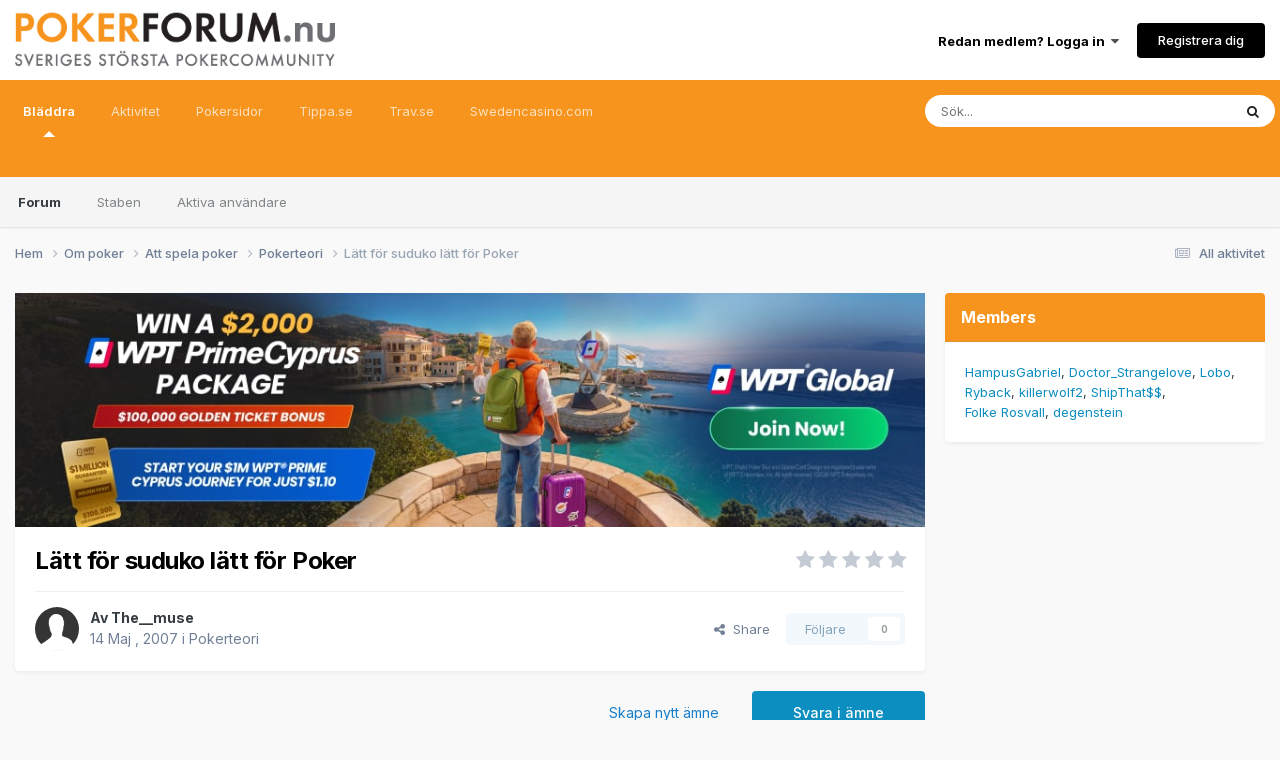

--- FILE ---
content_type: text/html;charset=UTF-8
request_url: https://pokerforum.nu/topic/31736-l%C3%A4tt-f%C3%B6r-suduko-l%C3%A4tt-f%C3%B6r-poker/
body_size: 29270
content:
<!DOCTYPE html>
<html lang="sv-SE" dir="ltr">
	<head>
		<meta charset="utf-8">
        
		<title>Lätt för suduko lätt för Poker - Pokerteori - Pokerforum.nu</title>
		
			<script async src="https://www.googletagmanager.com/gtag/js?id=G-G28RNTK5C1"></script>
<script>
  window.dataLayer = window.dataLayer || [];
  function gtag(){dataLayer.push(arguments);}
  gtag('js', new Date());
  gtag('config', 'G-G28RNTK5C1');
</script>
		
		
		
		

	<meta name="viewport" content="width=device-width, initial-scale=1">


	
	
		<meta property="og:image" content="https://pokerforum.nu/uploads/monthly_2017_04/pokerforum.png.ace854396700cf0c5cb948b4ade32882.png">
	


	<meta name="twitter:card" content="summary_large_image" />




	
		
			
				<meta property="og:title" content="Lätt för suduko lätt för Poker">
			
		
	

	
		
			
				<meta property="og:type" content="website">
			
		
	

	
		
			
				<meta property="og:url" content="https://pokerforum.nu/topic/31736-l%C3%A4tt-f%C3%B6r-suduko-l%C3%A4tt-f%C3%B6r-poker/">
			
		
	

	
		
			
				<meta name="description" content="Ett lätt test att prova om man har fallenhet för poker tror jag är suduko. Min personliga åsikt är att tankesättet är det samma för båda. Vad tror/tycker ni?">
			
		
	

	
		
			
				<meta property="og:description" content="Ett lätt test att prova om man har fallenhet för poker tror jag är suduko. Min personliga åsikt är att tankesättet är det samma för båda. Vad tror/tycker ni?">
			
		
	

	
		
			
				<meta property="og:updated_time" content="2007-08-01T21:37:21Z">
			
		
	

	
		
			
				<meta property="og:site_name" content="Pokerforum.nu">
			
		
	

	
		
			
				<meta property="og:locale" content="sv_SE">
			
		
	


	
		<link rel="canonical" href="https://pokerforum.nu/topic/31736-l%C3%A4tt-f%C3%B6r-suduko-l%C3%A4tt-f%C3%B6r-poker/" />
	

	
		<link as="style" rel="preload" href="https://pokerforum.nu/applications/core/interface/ckeditor/ckeditor/skins/ips/editor.css?t=P1PF" />
	





<link rel="manifest" href="https://pokerforum.nu/manifest.webmanifest/">
<meta name="msapplication-config" content="https://pokerforum.nu/browserconfig.xml/">
<meta name="msapplication-starturl" content="/">
<meta name="application-name" content="Pokerforum.nu">
<meta name="apple-mobile-web-app-title" content="Pokerforum.nu">

	<meta name="theme-color" content="#ffffff">










<link rel="preload" href="//pokerforum.nu/applications/core/interface/font/fontawesome-webfont.woff2?v=4.7.0" as="font" crossorigin="anonymous">
		


	<link rel="preconnect" href="https://fonts.googleapis.com">
	<link rel="preconnect" href="https://fonts.gstatic.com" crossorigin>
	
		<link href="https://fonts.googleapis.com/css2?family=Inter:wght@300;400;500;600;700&display=swap" rel="stylesheet">
	



	<link rel='stylesheet' href='https://pokerforum.nu/uploads/css_built_2/341e4a57816af3ba440d891ca87450ff_framework.css?v=ef1312ef201762094637' media='all'>

	<link rel='stylesheet' href='https://pokerforum.nu/uploads/css_built_2/05e81b71abe4f22d6eb8d1a929494829_responsive.css?v=ef1312ef201762094637' media='all'>

	<link rel='stylesheet' href='https://pokerforum.nu/uploads/css_built_2/20446cf2d164adcc029377cb04d43d17_flags.css?v=ef1312ef201762094637' media='all'>

	<link rel='stylesheet' href='https://pokerforum.nu/uploads/css_built_2/90eb5adf50a8c640f633d47fd7eb1778_core.css?v=ef1312ef201762094637' media='all'>

	<link rel='stylesheet' href='https://pokerforum.nu/uploads/css_built_2/5a0da001ccc2200dc5625c3f3934497d_core_responsive.css?v=ef1312ef201762094637' media='all'>

	<link rel='stylesheet' href='https://pokerforum.nu/uploads/css_built_2/62e269ced0fdab7e30e026f1d30ae516_forums.css?v=ef1312ef201762094637' media='all'>

	<link rel='stylesheet' href='https://pokerforum.nu/uploads/css_built_2/76e62c573090645fb99a15a363d8620e_forums_responsive.css?v=ef1312ef201762094637' media='all'>

	<link rel='stylesheet' href='https://pokerforum.nu/uploads/css_built_2/ebdea0c6a7dab6d37900b9190d3ac77b_topics.css?v=ef1312ef201762094637' media='all'>





<link rel='stylesheet' href='https://pokerforum.nu/uploads/css_built_2/258adbb6e4f3e83cd3b355f84e3fa002_custom.css?v=ef1312ef201762094637' media='all'>




		
		

	</head>
	<body class='ipsApp ipsApp_front ipsJS_none ipsClearfix' data-controller='core.front.core.app' data-message="" data-pageApp='forums' data-pageLocation='front' data-pageModule='forums' data-pageController='topic' data-pageID='31736'  >
		
        

        

		<a href='#ipsLayout_mainArea' class='ipsHide' title='Gå till huvudinnehållet på denna sida' accesskey='m'>Gå till innehåll</a>
		





		<div id='ipsLayout_header' class='ipsClearfix'>
			<header>
				<div class='ipsLayout_container'>
					


<a href='https://pokerforum.nu/' id='elLogo' accesskey='1'><img src="https://pokerforum.nu/uploads/monthly_2017_04/logo.png.dee222a702dcd0d81cd710f5214d5ac5.png" alt='Pokerforum.nu'></a>

					
						

	<ul id='elUserNav' class='ipsList_inline cSignedOut ipsResponsive_showDesktop'>
		
        
		
        
        
            
            <li id='elSignInLink'>
                <a href='https://pokerforum.nu/login/' data-ipsMenu-closeOnClick="false" data-ipsMenu id='elUserSignIn'>
                    Redan medlem? Logga in &nbsp;<i class='fa fa-caret-down'></i>
                </a>
                
<div id='elUserSignIn_menu' class='ipsMenu ipsMenu_auto ipsHide'>
	<form accept-charset='utf-8' method='post' action='https://pokerforum.nu/login/'>
		<input type="hidden" name="csrfKey" value="6d40761c23cd9568a05a980685ebd6d0">
		<input type="hidden" name="ref" value="aHR0cHM6Ly9wb2tlcmZvcnVtLm51L3RvcGljLzMxNzM2LWwlQzMlQTR0dC1mJUMzJUI2ci1zdWR1a28tbCVDMyVBNHR0LWYlQzMlQjZyLXBva2VyLw==">
		<div data-role="loginForm">
			
			
			
				
<div class="ipsPad ipsForm ipsForm_vertical">
	<h4 class="ipsType_sectionHead">Logga in</h4>
	<br><br>
	<ul class='ipsList_reset'>
		<li class="ipsFieldRow ipsFieldRow_noLabel ipsFieldRow_fullWidth">
			
			
				<input type="text" placeholder="Namn eller e-postadress" name="auth" autocomplete="email">
			
		</li>
		<li class="ipsFieldRow ipsFieldRow_noLabel ipsFieldRow_fullWidth">
			<input type="password" placeholder="Lösenord" name="password" autocomplete="current-password">
		</li>
		<li class="ipsFieldRow ipsFieldRow_checkbox ipsClearfix">
			<span class="ipsCustomInput">
				<input type="checkbox" name="remember_me" id="remember_me_checkbox" value="1" checked aria-checked="true">
				<span></span>
			</span>
			<div class="ipsFieldRow_content">
				<label class="ipsFieldRow_label" for="remember_me_checkbox">Kom ihåg mig</label>
				<span class="ipsFieldRow_desc">Rekommenderas inte på datorer som delas med andra</span>
			</div>
		</li>
		<li class="ipsFieldRow ipsFieldRow_fullWidth">
			<button type="submit" name="_processLogin" value="usernamepassword" class="ipsButton ipsButton_primary ipsButton_small" id="elSignIn_submit">Logga in</button>
			
				<p class="ipsType_right ipsType_small">
					
						<a href='https://pokerforum.nu/lostpassword/' data-ipsDialog data-ipsDialog-title='Glömt ditt lösenord?'>
					
					Glömt ditt lösenord?</a>
				</p>
			
		</li>
	</ul>
</div>
			
		</div>
	</form>
</div>
            </li>
            
        
		
			<li>
				
					<a href='https://pokerforum.nu/register/' data-ipsDialog data-ipsDialog-size='narrow' data-ipsDialog-title='Registrera dig' id='elRegisterButton' class='ipsButton ipsButton_normal ipsButton_primary'>Registrera dig</a>
				
			</li>
		
	</ul>

						
<ul class='ipsMobileHamburger ipsList_reset ipsResponsive_hideDesktop'>
	<li data-ipsDrawer data-ipsDrawer-drawerElem='#elMobileDrawer'>
		<a href='#'>
			
			
				
			
			
			
			<i class='fa fa-navicon'></i>
		</a>
	</li>
</ul>
					
				</div>
			</header>
			

	<nav data-controller='core.front.core.navBar' class=' ipsResponsive_showDesktop'>
		<div class='ipsNavBar_primary ipsLayout_container '>
			<ul data-role="primaryNavBar" class='ipsClearfix'>
				


	
		
		
			
		
		<li class='ipsNavBar_active' data-active id='elNavSecondary_1' data-role="navBarItem" data-navApp="core" data-navExt="CustomItem">
			
			
				<a href="https://pokerforum.nu"  data-navItem-id="1" data-navDefault>
					Bläddra<span class='ipsNavBar_active__identifier'></span>
				</a>
			
			
				<ul class='ipsNavBar_secondary ' data-role='secondaryNavBar'>
					


	
		
		
			
		
		<li class='ipsNavBar_active' data-active id='elNavSecondary_8' data-role="navBarItem" data-navApp="forums" data-navExt="Forums">
			
			
				<a href="https://pokerforum.nu"  data-navItem-id="8" data-navDefault>
					Forum<span class='ipsNavBar_active__identifier'></span>
				</a>
			
			
		</li>
	
	

	
	

	
		
		
		<li  id='elNavSecondary_10' data-role="navBarItem" data-navApp="core" data-navExt="StaffDirectory">
			
			
				<a href="https://pokerforum.nu/staff/"  data-navItem-id="10" >
					Staben<span class='ipsNavBar_active__identifier'></span>
				</a>
			
			
		</li>
	
	

	
		
		
		<li  id='elNavSecondary_11' data-role="navBarItem" data-navApp="core" data-navExt="OnlineUsers">
			
			
				<a href="https://pokerforum.nu/online/"  data-navItem-id="11" >
					Aktiva användare<span class='ipsNavBar_active__identifier'></span>
				</a>
			
			
		</li>
	
	

					<li class='ipsHide' id='elNavigationMore_1' data-role='navMore'>
						<a href='#' data-ipsMenu data-ipsMenu-appendTo='#elNavigationMore_1' id='elNavigationMore_1_dropdown'>Mer <i class='fa fa-caret-down'></i></a>
						<ul class='ipsHide ipsMenu ipsMenu_auto' id='elNavigationMore_1_dropdown_menu' data-role='moreDropdown'></ul>
					</li>
				</ul>
			
		</li>
	
	

	
		
		
		<li  id='elNavSecondary_2' data-role="navBarItem" data-navApp="core" data-navExt="CustomItem">
			
			
				<a href="https://pokerforum.nu/start/"  data-navItem-id="2" >
					Aktivitet<span class='ipsNavBar_active__identifier'></span>
				</a>
			
			
				<ul class='ipsNavBar_secondary ipsHide' data-role='secondaryNavBar'>
					


	
		
		
		<li  id='elNavSecondary_3' data-role="navBarItem" data-navApp="core" data-navExt="AllActivity">
			
			
				<a href="https://pokerforum.nu/start/"  data-navItem-id="3" >
					All aktivitet<span class='ipsNavBar_active__identifier'></span>
				</a>
			
			
		</li>
	
	

	
	

	
	

	
	

	
		
		
		<li  id='elNavSecondary_7' data-role="navBarItem" data-navApp="core" data-navExt="Search">
			
			
				<a href="https://pokerforum.nu/search/"  data-navItem-id="7" >
					Sök<span class='ipsNavBar_active__identifier'></span>
				</a>
			
			
		</li>
	
	

					<li class='ipsHide' id='elNavigationMore_2' data-role='navMore'>
						<a href='#' data-ipsMenu data-ipsMenu-appendTo='#elNavigationMore_2' id='elNavigationMore_2_dropdown'>Mer <i class='fa fa-caret-down'></i></a>
						<ul class='ipsHide ipsMenu ipsMenu_auto' id='elNavigationMore_2_dropdown_menu' data-role='moreDropdown'></ul>
					</li>
				</ul>
			
		</li>
	
	

	
		
		
		<li  id='elNavSecondary_18' data-role="navBarItem" data-navApp="cms" data-navExt="Pages">
			
			
				<a href="https://pokerforum.nu/pokersidor/"  data-navItem-id="18" >
					Pokersidor<span class='ipsNavBar_active__identifier'></span>
				</a>
			
			
		</li>
	
	

	
		
		
		<li  id='elNavSecondary_13' data-role="navBarItem" data-navApp="core" data-navExt="CustomItem">
			
			
				<a href="https://tippa.se" target='_blank' rel="noopener" data-navItem-id="13" >
					Tippa.se<span class='ipsNavBar_active__identifier'></span>
				</a>
			
			
		</li>
	
	

	
		
		
		<li  id='elNavSecondary_14' data-role="navBarItem" data-navApp="core" data-navExt="CustomItem">
			
			
				<a href="https://trav.se" target='_blank' rel="noopener" data-navItem-id="14" >
					Trav.se<span class='ipsNavBar_active__identifier'></span>
				</a>
			
			
		</li>
	
	

	
		
		
		<li  id='elNavSecondary_12' data-role="navBarItem" data-navApp="core" data-navExt="CustomItem">
			
			
				<a href="https://swedencasino.com/" target='_blank' rel="noopener" data-navItem-id="12" >
					Swedencasino.com<span class='ipsNavBar_active__identifier'></span>
				</a>
			
			
		</li>
	
	

	
	

	
	

				<li class='ipsHide' id='elNavigationMore' data-role='navMore'>
					<a href='#' data-ipsMenu data-ipsMenu-appendTo='#elNavigationMore' id='elNavigationMore_dropdown'>Mer</a>
					<ul class='ipsNavBar_secondary ipsHide' data-role='secondaryNavBar'>
						<li class='ipsHide' id='elNavigationMore_more' data-role='navMore'>
							<a href='#' data-ipsMenu data-ipsMenu-appendTo='#elNavigationMore_more' id='elNavigationMore_more_dropdown'>Mer <i class='fa fa-caret-down'></i></a>
							<ul class='ipsHide ipsMenu ipsMenu_auto' id='elNavigationMore_more_dropdown_menu' data-role='moreDropdown'></ul>
						</li>
					</ul>
				</li>
			</ul>
			

	<div id="elSearchWrapper">
		<div id='elSearch' data-controller="core.front.core.quickSearch">
			<form accept-charset='utf-8' action='//pokerforum.nu/search/?do=quicksearch' method='post'>
                <input type='search' id='elSearchField' placeholder='Sök...' name='q' autocomplete='off' aria-label='Sök'>
                <details class='cSearchFilter'>
                    <summary class='cSearchFilter__text'></summary>
                    <ul class='cSearchFilter__menu'>
                        
                        <li><label><input type="radio" name="type" value="all" ><span class='cSearchFilter__menuText'>Överallt</span></label></li>
                        
                            
                                <li><label><input type="radio" name="type" value='contextual_{&quot;type&quot;:&quot;forums_topic&quot;,&quot;nodes&quot;:15}' checked><span class='cSearchFilter__menuText'>This Forum</span></label></li>
                            
                                <li><label><input type="radio" name="type" value='contextual_{&quot;type&quot;:&quot;forums_topic&quot;,&quot;item&quot;:31736}' checked><span class='cSearchFilter__menuText'>This Topic</span></label></li>
                            
                        
                        
                            <li><label><input type="radio" name="type" value="core_statuses_status"><span class='cSearchFilter__menuText'>Status Updates</span></label></li>
                        
                            <li><label><input type="radio" name="type" value="forums_topic"><span class='cSearchFilter__menuText'>Ämnen</span></label></li>
                        
                            <li><label><input type="radio" name="type" value="cms_pages_pageitem"><span class='cSearchFilter__menuText'>Pages</span></label></li>
                        
                            <li><label><input type="radio" name="type" value="cms_records1"><span class='cSearchFilter__menuText'>Article</span></label></li>
                        
                            <li><label><input type="radio" name="type" value="core_members"><span class='cSearchFilter__menuText'>Medlemmar</span></label></li>
                        
                    </ul>
                </details>
				<button class='cSearchSubmit' type="submit" aria-label='Sök'><i class="fa fa-search"></i></button>
			</form>
		</div>
	</div>

		</div>
	</nav>

			
<ul id='elMobileNav' class='ipsResponsive_hideDesktop' data-controller='core.front.core.mobileNav'>
	
		
			
			
				
				
			
				
				
			
				
					<li id='elMobileBreadcrumb'>
						<a href='https://pokerforum.nu/sub/15-pokerteori/'>
							<span>Pokerteori</span>
						</a>
					</li>
				
				
			
				
				
			
		
	
	
	
	<li >
		<a data-action="defaultStream" href='https://pokerforum.nu/start/'><i class="fa fa-newspaper-o" aria-hidden="true"></i></a>
	</li>

	

	
		<li class='ipsJS_show'>
			<a href='https://pokerforum.nu/search/'><i class='fa fa-search'></i></a>
		</li>
	
</ul>
		</div>
		<main id='ipsLayout_body' class='ipsLayout_container'>
			<div id='ipsLayout_contentArea'>
				<div id='ipsLayout_contentWrapper'>
					
<nav class='ipsBreadcrumb ipsBreadcrumb_top ipsFaded_withHover'>
	

	<ul class='ipsList_inline ipsPos_right'>
		
		<li >
			<a data-action="defaultStream" class='ipsType_light '  href='https://pokerforum.nu/start/'><i class="fa fa-newspaper-o" aria-hidden="true"></i> <span>All aktivitet</span></a>
		</li>
		
	</ul>

	<ul data-role="breadcrumbList">
		<li>
			<a title="Hem" href='https://pokerforum.nu/'>
				<span>Hem <i class='fa fa-angle-right'></i></span>
			</a>
		</li>
		
		
			<li>
				
					<a href='https://pokerforum.nu/sub/3-om-poker/'>
						<span>Om poker <i class='fa fa-angle-right' aria-hidden="true"></i></span>
					</a>
				
			</li>
		
			<li>
				
					<a href='https://pokerforum.nu/sub/244-att-spela-poker/'>
						<span>Att spela poker <i class='fa fa-angle-right' aria-hidden="true"></i></span>
					</a>
				
			</li>
		
			<li>
				
					<a href='https://pokerforum.nu/sub/15-pokerteori/'>
						<span>Pokerteori <i class='fa fa-angle-right' aria-hidden="true"></i></span>
					</a>
				
			</li>
		
			<li>
				
					Lätt för suduko lätt för Poker
				
			</li>
		
	</ul>
</nav>
					
					<div id='ipsLayout_mainArea'>
						<a href="https://tracking.wptpartners.com/visit/?bta=35153&nci=13053&utm_campaign=pf" Target="_Top"><img border="0" src="https://wptpartners.ck-cdn.com/tn/serve/?cid=496122"  width="100%" height="auto"></a>
						
						
						

	




						





     
      
<div class="ipsPageHeader ipsResponsive_pull ipsBox ipsPadding sm:ipsPadding:half ipsMargin_bottom">

  	
	
	<div class="ipsFlex ipsFlex-ai:center ipsFlex-fw:wrap ipsGap:4">
		<div class="ipsFlex-flex:11">
			<h1 class="ipsType_pageTitle ipsContained_container">
				

				
				
					<span class="ipsType_break ipsContained">
						<span>Lätt för suduko lätt för Poker</span>
					</span>
				
			</h1>
			
			
		</div>
		
			<div class="ipsFlex-flex:00 ipsType_light">
				
				
<div  class='ipsClearfix ipsRating  ipsRating_veryLarge'>
	
	<ul class='ipsRating_collective'>
		
			
				<li class='ipsRating_off'>
					<i class='fa fa-star'></i>
				</li>
			
		
			
				<li class='ipsRating_off'>
					<i class='fa fa-star'></i>
				</li>
			
		
			
				<li class='ipsRating_off'>
					<i class='fa fa-star'></i>
				</li>
			
		
			
				<li class='ipsRating_off'>
					<i class='fa fa-star'></i>
				</li>
			
		
			
				<li class='ipsRating_off'>
					<i class='fa fa-star'></i>
				</li>
			
		
	</ul>
</div>
			</div>
		
	</div>

	<hr class="ipsHr">
	<div class="ipsPageHeader__meta ipsFlex ipsFlex-jc:between ipsFlex-ai:center ipsFlex-fw:wrap ipsGap:3">
		<div class="ipsFlex-flex:11">
			<div class="ipsPhotoPanel ipsPhotoPanel_mini ipsPhotoPanel_notPhone ipsClearfix">
				


	<a href="https://pokerforum.nu/profile/25032-the__muse/" rel="nofollow" data-ipsHover data-ipsHover-width="370" data-ipsHover-target="https://pokerforum.nu/profile/25032-the__muse/?do=hovercard" class="ipsUserPhoto ipsUserPhoto_mini" title="Gå till The__muses profil">
		<img src='https://pokerforum.nu/uploads/set_resources_2/84c1e40ea0e759e3f1505eb1788ddf3c_default_photo.png' alt='The__muse' loading="lazy">
	</a>

				<div>
					<p class="ipsType_reset ipsType_blendLinks">
						<span class="ipsType_normal">
						
							<strong>Av 


<a href='https://pokerforum.nu/profile/25032-the__muse/' rel="nofollow" data-ipsHover data-ipsHover-width='370' data-ipsHover-target='https://pokerforum.nu/profile/25032-the__muse/?do=hovercard&amp;referrer=https%253A%252F%252Fpokerforum.nu%252Ftopic%252F31736-l%2525C3%2525A4tt-f%2525C3%2525B6r-suduko-l%2525C3%2525A4tt-f%2525C3%2525B6r-poker%252F' title="Gå till The__muses profil" class="ipsType_break">The__muse</a></strong><br>
							<span class="ipsType_light"><time datetime='2007-05-14T18:31:55Z' title='2007-05-14 18:31' data-short='%d år'>14 Maj , 2007</time> i <a href="https://pokerforum.nu/sub/15-pokerteori/">Pokerteori</a></span>
						
						</span>
					</p>
				</div>
			</div>
		</div>
		
			<div class="ipsFlex-flex:01 ipsResponsive_hidePhone">
				<div class="ipsShareLinks">
					
						


    <a href='#elShareItem_533465398_menu' id='elShareItem_533465398' data-ipsMenu class='ipsShareButton ipsButton ipsButton_verySmall ipsButton_link ipsButton_link--light'>
        <span><i class='fa fa-share-alt'></i></span> &nbsp;Share
    </a>

    <div class='ipsPadding ipsMenu ipsMenu_normal ipsHide' id='elShareItem_533465398_menu' data-controller="core.front.core.sharelink">
        
        
        <span data-ipsCopy data-ipsCopy-flashmessage>
            <a href="https://pokerforum.nu/topic/31736-l%C3%A4tt-f%C3%B6r-suduko-l%C3%A4tt-f%C3%B6r-poker/" class="ipsButton ipsButton_light ipsButton_small ipsButton_fullWidth" data-role="copyButton" data-clipboard-text="https://pokerforum.nu/topic/31736-l%C3%A4tt-f%C3%B6r-suduko-l%C3%A4tt-f%C3%B6r-poker/" data-ipstooltip title='Copy Link to Clipboard'><i class="fa fa-clone"></i> https://pokerforum.nu/topic/31736-l%C3%A4tt-f%C3%B6r-suduko-l%C3%A4tt-f%C3%B6r-poker/</a>
        </span>
        <ul class='ipsShareLinks ipsMargin_top:half'>
            
                <li>
<a href="https://x.com/share?url=https%3A%2F%2Fpokerforum.nu%2Ftopic%2F31736-l%2525C3%2525A4tt-f%2525C3%2525B6r-suduko-l%2525C3%2525A4tt-f%2525C3%2525B6r-poker%2F" class="cShareLink cShareLink_x" target="_blank" data-role="shareLink" title='Share on X' data-ipsTooltip rel='nofollow noopener'>
    <i class="fa fa-x"></i>
</a></li>
            
                <li>
<a href="https://www.facebook.com/sharer/sharer.php?u=https%3A%2F%2Fpokerforum.nu%2Ftopic%2F31736-l%25C3%25A4tt-f%25C3%25B6r-suduko-l%25C3%25A4tt-f%25C3%25B6r-poker%2F" class="cShareLink cShareLink_facebook" target="_blank" data-role="shareLink" title='Dela på Facebook' data-ipsTooltip rel='noopener nofollow'>
	<i class="fa fa-facebook"></i>
</a></li>
            
                <li>
<a href="https://www.reddit.com/submit?url=https%3A%2F%2Fpokerforum.nu%2Ftopic%2F31736-l%25C3%25A4tt-f%25C3%25B6r-suduko-l%25C3%25A4tt-f%25C3%25B6r-poker%2F&amp;title=L%C3%A4tt+f%C3%B6r+suduko+l%C3%A4tt+f%C3%B6r+Poker" rel="nofollow noopener" class="cShareLink cShareLink_reddit" target="_blank" title='Dela på Reddit' data-ipsTooltip>
	<i class="fa fa-reddit"></i>
</a></li>
            
                <li>
<a href="https://www.linkedin.com/shareArticle?mini=true&amp;url=https%3A%2F%2Fpokerforum.nu%2Ftopic%2F31736-l%25C3%25A4tt-f%25C3%25B6r-suduko-l%25C3%25A4tt-f%25C3%25B6r-poker%2F&amp;title=L%C3%A4tt+f%C3%B6r+suduko+l%C3%A4tt+f%C3%B6r+Poker" rel="nofollow noopener" class="cShareLink cShareLink_linkedin" target="_blank" data-role="shareLink" title='Dela på LinkedIn' data-ipsTooltip>
	<i class="fa fa-linkedin"></i>
</a></li>
            
                <li>
<a href="https://pinterest.com/pin/create/button/?url=https://pokerforum.nu/topic/31736-l%25C3%25A4tt-f%25C3%25B6r-suduko-l%25C3%25A4tt-f%25C3%25B6r-poker/&amp;media=https://pokerforum.nu/uploads/monthly_2017_04/pokerforum.png.ace854396700cf0c5cb948b4ade32882.png" class="cShareLink cShareLink_pinterest" rel="nofollow noopener" target="_blank" data-role="shareLink" title='Dela på Pinterest' data-ipsTooltip>
	<i class="fa fa-pinterest"></i>
</a></li>
            
        </ul>
        
            <hr class='ipsHr'>
            <button class='ipsHide ipsButton ipsButton_verySmall ipsButton_light ipsButton_fullWidth ipsMargin_top:half' data-controller='core.front.core.webshare' data-role='webShare' data-webShareTitle='Lätt för suduko lätt för Poker' data-webShareText='Lätt för suduko lätt för Poker' data-webShareUrl='https://pokerforum.nu/topic/31736-l%C3%A4tt-f%C3%B6r-suduko-l%C3%A4tt-f%C3%B6r-poker/'>More sharing options...</button>
        
    </div>

					
					
                    

					



					

<div data-followApp='forums' data-followArea='topic' data-followID='31736' data-controller='core.front.core.followButton'>
	

	<a href='https://pokerforum.nu/login/' rel="nofollow" class="ipsFollow ipsPos_middle ipsButton ipsButton_light ipsButton_verySmall ipsButton_disabled" data-role="followButton" data-ipsTooltip title='Logga in för att följa detta'>
		<span>Följare</span>
		<span class='ipsCommentCount'>0</span>
	</a>

</div>
				</div>
			</div>
					
	</div>
	
	
</div>








<div class="ipsClearfix">
	<ul class="ipsToolList ipsToolList_horizontal ipsClearfix ipsSpacer_both ">
		
			<li class="ipsToolList_primaryAction">
				<span data-controller="forums.front.topic.reply">
					
						<a href="#replyForm" rel="nofollow" class="ipsButton ipsButton_important ipsButton_medium ipsButton_fullWidth" data-action="replyToTopic">Svara i ämne</a>
					
				</span>
			</li>
		
		
			<li class="ipsResponsive_hidePhone">
				
					<a href="https://pokerforum.nu/sub/15-pokerteori/?do=add" rel="nofollow" class="ipsButton ipsButton_link ipsButton_medium ipsButton_fullWidth" title="Skapa nytt ämne i detta forum">Skapa nytt ämne</a>
				
			</li>
		
		
	</ul>
</div>

<div id="comments" data-controller="core.front.core.commentFeed,forums.front.topic.view, core.front.core.ignoredComments"  data-baseurl="https://pokerforum.nu/topic/31736-l%C3%A4tt-f%C3%B6r-suduko-l%C3%A4tt-f%C3%B6r-poker/" data-lastpage data-feedid="topic-31736" class="cTopic ipsClear ipsSpacer_top">
	
			
	

	

<div data-controller='core.front.core.recommendedComments' data-url='https://pokerforum.nu/topic/31736-l%C3%A4tt-f%C3%B6r-suduko-l%C3%A4tt-f%C3%B6r-poker/?recommended=comments' class='ipsRecommendedComments ipsHide'>
	<div data-role="recommendedComments">
		<h2 class='ipsType_sectionHead ipsType_large ipsType_bold ipsMargin_bottom'>Recommended Posts</h2>
		
	</div>
</div>
	
	<div id="elPostFeed" data-role="commentFeed" data-controller="core.front.core.moderation" >
		<form action="https://pokerforum.nu/topic/31736-l%C3%A4tt-f%C3%B6r-suduko-l%C3%A4tt-f%C3%B6r-poker/?csrfKey=6d40761c23cd9568a05a980685ebd6d0&amp;do=multimodComment" method="post" data-ipspageaction data-role="moderationTools">
			
			
				

					

					
					



<a id='findComment-642221'></a>
<a id='comment-642221'></a>
<article  id='elComment_642221' class='cPost ipsBox ipsResponsive_pull  ipsComment  ipsComment_parent ipsClearfix ipsClear ipsColumns ipsColumns_noSpacing ipsColumns_collapsePhone    '>
	

	

	<div class='cAuthorPane_mobile ipsResponsive_showPhone'>
		<div class='cAuthorPane_photo'>
			<div class='cAuthorPane_photoWrap'>
				


	<a href="https://pokerforum.nu/profile/25032-the__muse/" rel="nofollow" data-ipsHover data-ipsHover-width="370" data-ipsHover-target="https://pokerforum.nu/profile/25032-the__muse/?do=hovercard" class="ipsUserPhoto ipsUserPhoto_large" title="Gå till The__muses profil">
		<img src='https://pokerforum.nu/uploads/set_resources_2/84c1e40ea0e759e3f1505eb1788ddf3c_default_photo.png' alt='The__muse' loading="lazy">
	</a>

				
				
					<a href="https://pokerforum.nu/profile/25032-the__muse/badges/" rel="nofollow">
						
<img src='https://pokerforum.nu/uploads/set_resources_2/84c1e40ea0e759e3f1505eb1788ddf3c_default_rank.png' loading="lazy" alt="Advanced Member" class="cAuthorPane_badge cAuthorPane_badge--rank ipsOutline ipsOutline:2px" data-ipsTooltip title="Placering: Advanced Member (3/3)">
					</a>
				
			</div>
		</div>
		<div class='cAuthorPane_content'>
			<h3 class='ipsType_sectionHead cAuthorPane_author ipsType_break ipsType_blendLinks ipsFlex ipsFlex-ai:center'>
				


<a href='https://pokerforum.nu/profile/25032-the__muse/' rel="nofollow" data-ipsHover data-ipsHover-width='370' data-ipsHover-target='https://pokerforum.nu/profile/25032-the__muse/?do=hovercard&amp;referrer=https%253A%252F%252Fpokerforum.nu%252Ftopic%252F31736-l%2525C3%2525A4tt-f%2525C3%2525B6r-suduko-l%2525C3%2525A4tt-f%2525C3%2525B6r-poker%252F' title="Gå till The__muses profil" class="ipsType_break">The__muse</a>
			</h3>
			<div class='ipsType_light ipsType_reset'>
			    <a href='https://pokerforum.nu/topic/31736-l%C3%A4tt-f%C3%B6r-suduko-l%C3%A4tt-f%C3%B6r-poker/#findComment-642221' rel="nofollow" class='ipsType_blendLinks'>Postad <time datetime='2007-05-14T18:31:55Z' title='2007-05-14 18:31' data-short='%d år'>14 Maj , 2007</time></a>
				
			</div>
		</div>
	</div>
	<aside class='ipsComment_author cAuthorPane ipsColumn ipsColumn_medium ipsResponsive_hidePhone'>
		<h3 class='ipsType_sectionHead cAuthorPane_author ipsType_blendLinks ipsType_break'><strong>


<a href='https://pokerforum.nu/profile/25032-the__muse/' rel="nofollow" data-ipsHover data-ipsHover-width='370' data-ipsHover-target='https://pokerforum.nu/profile/25032-the__muse/?do=hovercard&amp;referrer=https%253A%252F%252Fpokerforum.nu%252Ftopic%252F31736-l%2525C3%2525A4tt-f%2525C3%2525B6r-suduko-l%2525C3%2525A4tt-f%2525C3%2525B6r-poker%252F' title="Gå till The__muses profil" class="ipsType_break">The__muse</a></strong>
			
		</h3>
		<ul class='cAuthorPane_info ipsList_reset'>
			<li data-role='photo' class='cAuthorPane_photo'>
				<div class='cAuthorPane_photoWrap'>
					


	<a href="https://pokerforum.nu/profile/25032-the__muse/" rel="nofollow" data-ipsHover data-ipsHover-width="370" data-ipsHover-target="https://pokerforum.nu/profile/25032-the__muse/?do=hovercard" class="ipsUserPhoto ipsUserPhoto_large" title="Gå till The__muses profil">
		<img src='https://pokerforum.nu/uploads/set_resources_2/84c1e40ea0e759e3f1505eb1788ddf3c_default_photo.png' alt='The__muse' loading="lazy">
	</a>

					
					
						
<img src='https://pokerforum.nu/uploads/set_resources_2/84c1e40ea0e759e3f1505eb1788ddf3c_default_rank.png' loading="lazy" alt="Advanced Member" class="cAuthorPane_badge cAuthorPane_badge--rank ipsOutline ipsOutline:2px" data-ipsTooltip title="Placering: Advanced Member (3/3)">
					
				</div>
			</li>
			
				<li data-role='group'>Members</li>
				
			
			
				<li data-role='stats' class='ipsMargin_top'>
					<ul class="ipsList_reset ipsType_light ipsFlex ipsFlex-ai:center ipsFlex-jc:center ipsGap_row:2 cAuthorPane_stats">
						<li>
							
								<a href="https://pokerforum.nu/profile/25032-the__muse/content/" rel="nofollow" title="196 inlägg" data-ipsTooltip class="ipsType_blendLinks">
							
								<i class="fa fa-comment"></i> 196
							
								</a>
							
						</li>
						
					</ul>
				</li>
			
			
				

			
		</ul>
	</aside>
	<div class='ipsColumn ipsColumn_fluid ipsMargin:none'>
		

<div id='comment-642221_wrap' data-controller='core.front.core.comment' data-commentApp='forums' data-commentType='forums' data-commentID="642221" data-quoteData='{&quot;userid&quot;:25032,&quot;username&quot;:&quot;The__muse&quot;,&quot;timestamp&quot;:1179167515,&quot;contentapp&quot;:&quot;forums&quot;,&quot;contenttype&quot;:&quot;forums&quot;,&quot;contentid&quot;:31736,&quot;contentclass&quot;:&quot;forums_Topic&quot;,&quot;contentcommentid&quot;:642221}' class='ipsComment_content ipsType_medium'>

	<div class='ipsComment_meta ipsType_light ipsFlex ipsFlex-ai:center ipsFlex-jc:between ipsFlex-fd:row-reverse'>
		<div class='ipsType_light ipsType_reset ipsType_blendLinks ipsComment_toolWrap'>
			<div class='ipsResponsive_hidePhone ipsComment_badges'>
				<ul class='ipsList_reset ipsFlex ipsFlex-jc:end ipsFlex-fw:wrap ipsGap:2 ipsGap_row:1'>
					
					
					
					
					
				</ul>
			</div>
			<ul class='ipsList_reset ipsComment_tools'>
				<li>
					<a href='#elControls_642221_menu' class='ipsComment_ellipsis' id='elControls_642221' title='Fler alternativ...' data-ipsMenu data-ipsMenu-appendTo='#comment-642221_wrap'><i class='fa fa-ellipsis-h'></i></a>
					<ul id='elControls_642221_menu' class='ipsMenu ipsMenu_narrow ipsHide'>
						
							<li class='ipsMenu_item'><a href='https://pokerforum.nu/topic/31736-l%C3%A4tt-f%C3%B6r-suduko-l%C3%A4tt-f%C3%B6r-poker/?do=reportComment&amp;comment=642221' data-ipsDialog data-ipsDialog-remoteSubmit data-ipsDialog-size='medium' data-ipsDialog-flashMessage='Tack för din rapport.' data-ipsDialog-title="Rapportera inlägg" data-action='reportComment' title='Rapportera detta innehåll'>Rapport</a></li>
						
						
                        
						
						
						
							
								
							
							
							
							
							
							
						
					</ul>
				</li>
				
			</ul>
		</div>

		<div class='ipsType_reset ipsResponsive_hidePhone'>
		   
		   Postad <time datetime='2007-05-14T18:31:55Z' title='2007-05-14 18:31' data-short='%d år'>14 Maj , 2007</time>
		   
			
			<span class='ipsResponsive_hidePhone'>
				
				
			</span>
		</div>
	</div>

	

    

	<div class='cPost_contentWrap'>
		
		<div data-role='commentContent' class='ipsType_normal ipsType_richText ipsPadding_bottom ipsContained' data-controller='core.front.core.lightboxedImages'>
			<p>Ett lätt test att prova om man har fallenhet för poker tror jag är suduko. Min personliga åsikt är att tankesättet är det samma för båda. Vad tror/tycker ni?</p>

			
		</div>

		
			<div class='ipsItemControls'>
				
					
						

	<div data-controller='core.front.core.reaction' class='ipsItemControls_right ipsClearfix '>	
		<div class='ipsReact ipsPos_right'>
			
				
				<div class='ipsReact_blurb ipsHide' data-role='reactionBlurb'>
					
				</div>
			
			
			
		</div>
	</div>

					
				
				<ul class='ipsComment_controls ipsClearfix ipsItemControls_left' data-role="commentControls">
					
						
						
							<li data-ipsQuote-editor='topic_comment' data-ipsQuote-target='#comment-642221' class='ipsJS_show'>
								<button class='ipsButton ipsButton_light ipsButton_verySmall ipsButton_narrow cMultiQuote ipsHide' data-action='multiQuoteComment' data-ipsTooltip data-ipsQuote-multiQuote data-mqId='mq642221' title='MultiCitera'><i class='fa fa-plus'></i></button>
							</li>
							<li data-ipsQuote-editor='topic_comment' data-ipsQuote-target='#comment-642221' class='ipsJS_show'>
								<a href='#' data-action='quoteComment' data-ipsQuote-singleQuote>Citera</a>
							</li>
						
						
						
												
					
					<li class='ipsHide' data-role='commentLoading'>
						<span class='ipsLoading ipsLoading_tiny ipsLoading_noAnim'></span>
					</li>
				</ul>
			</div>
		

		
			

		
	</div>

	
    
</div>
	</div>
</article>
					
					
					
				

					

					
					



<a id='findComment-642270'></a>
<a id='comment-642270'></a>
<article  id='elComment_642270' class='cPost ipsBox ipsResponsive_pull  ipsComment  ipsComment_parent ipsClearfix ipsClear ipsColumns ipsColumns_noSpacing ipsColumns_collapsePhone    '>
	

	

	<div class='cAuthorPane_mobile ipsResponsive_showPhone'>
		<div class='cAuthorPane_photo'>
			<div class='cAuthorPane_photoWrap'>
				


	<a href="https://pokerforum.nu/profile/2519-bikern/" rel="nofollow" data-ipsHover data-ipsHover-width="370" data-ipsHover-target="https://pokerforum.nu/profile/2519-bikern/?do=hovercard" class="ipsUserPhoto ipsUserPhoto_large" title="Gå till Bikerns profil">
		<img src='https://pokerforum.nu/uploads/monthly_2017_04/58ecbdf5ef5aa_Avatar_xxxcopy.thumb.gif.8a0e535650f0257c0a31a163f1cd7f14.gif' alt='Bikern' loading="lazy">
	</a>

				
				
					<a href="https://pokerforum.nu/profile/2519-bikern/badges/" rel="nofollow">
						
<img src='https://pokerforum.nu/uploads/set_resources_2/84c1e40ea0e759e3f1505eb1788ddf3c_default_rank.png' loading="lazy" alt="Advanced Member" class="cAuthorPane_badge cAuthorPane_badge--rank ipsOutline ipsOutline:2px" data-ipsTooltip title="Placering: Advanced Member (3/3)">
					</a>
				
			</div>
		</div>
		<div class='cAuthorPane_content'>
			<h3 class='ipsType_sectionHead cAuthorPane_author ipsType_break ipsType_blendLinks ipsFlex ipsFlex-ai:center'>
				


<a href='https://pokerforum.nu/profile/2519-bikern/' rel="nofollow" data-ipsHover data-ipsHover-width='370' data-ipsHover-target='https://pokerforum.nu/profile/2519-bikern/?do=hovercard&amp;referrer=https%253A%252F%252Fpokerforum.nu%252Ftopic%252F31736-l%2525C3%2525A4tt-f%2525C3%2525B6r-suduko-l%2525C3%2525A4tt-f%2525C3%2525B6r-poker%252F' title="Gå till Bikerns profil" class="ipsType_break">Bikern</a>
			</h3>
			<div class='ipsType_light ipsType_reset'>
			    <a href='https://pokerforum.nu/topic/31736-l%C3%A4tt-f%C3%B6r-suduko-l%C3%A4tt-f%C3%B6r-poker/#findComment-642270' rel="nofollow" class='ipsType_blendLinks'>Postad <time datetime='2007-05-14T19:01:05Z' title='2007-05-14 19:01' data-short='%d år'>14 Maj , 2007</time></a>
				
			</div>
		</div>
	</div>
	<aside class='ipsComment_author cAuthorPane ipsColumn ipsColumn_medium ipsResponsive_hidePhone'>
		<h3 class='ipsType_sectionHead cAuthorPane_author ipsType_blendLinks ipsType_break'><strong>


<a href='https://pokerforum.nu/profile/2519-bikern/' rel="nofollow" data-ipsHover data-ipsHover-width='370' data-ipsHover-target='https://pokerforum.nu/profile/2519-bikern/?do=hovercard&amp;referrer=https%253A%252F%252Fpokerforum.nu%252Ftopic%252F31736-l%2525C3%2525A4tt-f%2525C3%2525B6r-suduko-l%2525C3%2525A4tt-f%2525C3%2525B6r-poker%252F' title="Gå till Bikerns profil" class="ipsType_break">Bikern</a></strong>
			
		</h3>
		<ul class='cAuthorPane_info ipsList_reset'>
			<li data-role='photo' class='cAuthorPane_photo'>
				<div class='cAuthorPane_photoWrap'>
					


	<a href="https://pokerforum.nu/profile/2519-bikern/" rel="nofollow" data-ipsHover data-ipsHover-width="370" data-ipsHover-target="https://pokerforum.nu/profile/2519-bikern/?do=hovercard" class="ipsUserPhoto ipsUserPhoto_large" title="Gå till Bikerns profil">
		<img src='https://pokerforum.nu/uploads/monthly_2017_04/58ecbdf5ef5aa_Avatar_xxxcopy.thumb.gif.8a0e535650f0257c0a31a163f1cd7f14.gif' alt='Bikern' loading="lazy">
	</a>

					
					
						
<img src='https://pokerforum.nu/uploads/set_resources_2/84c1e40ea0e759e3f1505eb1788ddf3c_default_rank.png' loading="lazy" alt="Advanced Member" class="cAuthorPane_badge cAuthorPane_badge--rank ipsOutline ipsOutline:2px" data-ipsTooltip title="Placering: Advanced Member (3/3)">
					
				</div>
			</li>
			
				<li data-role='group'>Members</li>
				
			
			
				<li data-role='stats' class='ipsMargin_top'>
					<ul class="ipsList_reset ipsType_light ipsFlex ipsFlex-ai:center ipsFlex-jc:center ipsGap_row:2 cAuthorPane_stats">
						<li>
							
								<a href="https://pokerforum.nu/profile/2519-bikern/content/" rel="nofollow" title="1 950 inlägg" data-ipsTooltip class="ipsType_blendLinks">
							
								<i class="fa fa-comment"></i> 2k
							
								</a>
							
						</li>
						
					</ul>
				</li>
			
			
				

			
		</ul>
	</aside>
	<div class='ipsColumn ipsColumn_fluid ipsMargin:none'>
		

<div id='comment-642270_wrap' data-controller='core.front.core.comment' data-commentApp='forums' data-commentType='forums' data-commentID="642270" data-quoteData='{&quot;userid&quot;:2519,&quot;username&quot;:&quot;Bikern&quot;,&quot;timestamp&quot;:1179169265,&quot;contentapp&quot;:&quot;forums&quot;,&quot;contenttype&quot;:&quot;forums&quot;,&quot;contentid&quot;:31736,&quot;contentclass&quot;:&quot;forums_Topic&quot;,&quot;contentcommentid&quot;:642270}' class='ipsComment_content ipsType_medium'>

	<div class='ipsComment_meta ipsType_light ipsFlex ipsFlex-ai:center ipsFlex-jc:between ipsFlex-fd:row-reverse'>
		<div class='ipsType_light ipsType_reset ipsType_blendLinks ipsComment_toolWrap'>
			<div class='ipsResponsive_hidePhone ipsComment_badges'>
				<ul class='ipsList_reset ipsFlex ipsFlex-jc:end ipsFlex-fw:wrap ipsGap:2 ipsGap_row:1'>
					
					
					
					
					
				</ul>
			</div>
			<ul class='ipsList_reset ipsComment_tools'>
				<li>
					<a href='#elControls_642270_menu' class='ipsComment_ellipsis' id='elControls_642270' title='Fler alternativ...' data-ipsMenu data-ipsMenu-appendTo='#comment-642270_wrap'><i class='fa fa-ellipsis-h'></i></a>
					<ul id='elControls_642270_menu' class='ipsMenu ipsMenu_narrow ipsHide'>
						
							<li class='ipsMenu_item'><a href='https://pokerforum.nu/topic/31736-l%C3%A4tt-f%C3%B6r-suduko-l%C3%A4tt-f%C3%B6r-poker/?do=reportComment&amp;comment=642270' data-ipsDialog data-ipsDialog-remoteSubmit data-ipsDialog-size='medium' data-ipsDialog-flashMessage='Tack för din rapport.' data-ipsDialog-title="Rapportera inlägg" data-action='reportComment' title='Rapportera detta innehåll'>Rapport</a></li>
						
						
                        
						
						
						
							
								
							
							
							
							
							
							
						
					</ul>
				</li>
				
			</ul>
		</div>

		<div class='ipsType_reset ipsResponsive_hidePhone'>
		   
		   Postad <time datetime='2007-05-14T19:01:05Z' title='2007-05-14 19:01' data-short='%d år'>14 Maj , 2007</time>
		   
			
			<span class='ipsResponsive_hidePhone'>
				
				
			</span>
		</div>
	</div>

	

    

	<div class='cPost_contentWrap'>
		
		<div data-role='commentContent' class='ipsType_normal ipsType_richText ipsPadding_bottom ipsContained' data-controller='core.front.core.lightboxedImages'>
			
<blockquote data-ipsquote="" class="ipsQuote" data-ipsquote-username="The__muse" data-cite="The__muse" data-ipsquote-contentapp="forums" data-ipsquote-contenttype="forums" data-ipsquote-contentid="31736" data-ipsquote-contentclass="forums_Topic"><div>Ett lätt test att prova om man har fallenhet för poker tror jag är suduko. Min personliga åsikt är att tankesättet är det samma för båda. Vad tror/tycker ni?</div></blockquote>
<p> </p>
<p>Skaffa ett statisktiskt oberoende underlag och gör en enkel regressionssanalys på underlaget och se om det stämmer!! Gör t.ex en enkät här på forumet man kan fylla i. Posta lådagram och regressionsanalys här sedan. <img src="https://pokerforum.nu/uploads/emoticons/icon_biggrin.gif.2bc3f4b2193954f14ab7890616fc873a.gif" alt=":-D" /></p>


			
		</div>

		
			<div class='ipsItemControls'>
				
					
						

	<div data-controller='core.front.core.reaction' class='ipsItemControls_right ipsClearfix '>	
		<div class='ipsReact ipsPos_right'>
			
				
				<div class='ipsReact_blurb ipsHide' data-role='reactionBlurb'>
					
				</div>
			
			
			
		</div>
	</div>

					
				
				<ul class='ipsComment_controls ipsClearfix ipsItemControls_left' data-role="commentControls">
					
						
						
							<li data-ipsQuote-editor='topic_comment' data-ipsQuote-target='#comment-642270' class='ipsJS_show'>
								<button class='ipsButton ipsButton_light ipsButton_verySmall ipsButton_narrow cMultiQuote ipsHide' data-action='multiQuoteComment' data-ipsTooltip data-ipsQuote-multiQuote data-mqId='mq642270' title='MultiCitera'><i class='fa fa-plus'></i></button>
							</li>
							<li data-ipsQuote-editor='topic_comment' data-ipsQuote-target='#comment-642270' class='ipsJS_show'>
								<a href='#' data-action='quoteComment' data-ipsQuote-singleQuote>Citera</a>
							</li>
						
						
						
												
					
					<li class='ipsHide' data-role='commentLoading'>
						<span class='ipsLoading ipsLoading_tiny ipsLoading_noAnim'></span>
					</li>
				</ul>
			</div>
		

		
			

		
	</div>

	
    
</div>
	</div>
</article>
					
					
					
				

					

					
					



<a id='findComment-642295'></a>
<a id='comment-642295'></a>
<article  id='elComment_642295' class='cPost ipsBox ipsResponsive_pull  ipsComment  ipsComment_parent ipsClearfix ipsClear ipsColumns ipsColumns_noSpacing ipsColumns_collapsePhone    '>
	

	

	<div class='cAuthorPane_mobile ipsResponsive_showPhone'>
		<div class='cAuthorPane_photo'>
			<div class='cAuthorPane_photoWrap'>
				


	<a href="https://pokerforum.nu/profile/25032-the__muse/" rel="nofollow" data-ipsHover data-ipsHover-width="370" data-ipsHover-target="https://pokerforum.nu/profile/25032-the__muse/?do=hovercard" class="ipsUserPhoto ipsUserPhoto_large" title="Gå till The__muses profil">
		<img src='https://pokerforum.nu/uploads/set_resources_2/84c1e40ea0e759e3f1505eb1788ddf3c_default_photo.png' alt='The__muse' loading="lazy">
	</a>

				
				
					<a href="https://pokerforum.nu/profile/25032-the__muse/badges/" rel="nofollow">
						
<img src='https://pokerforum.nu/uploads/set_resources_2/84c1e40ea0e759e3f1505eb1788ddf3c_default_rank.png' loading="lazy" alt="Advanced Member" class="cAuthorPane_badge cAuthorPane_badge--rank ipsOutline ipsOutline:2px" data-ipsTooltip title="Placering: Advanced Member (3/3)">
					</a>
				
			</div>
		</div>
		<div class='cAuthorPane_content'>
			<h3 class='ipsType_sectionHead cAuthorPane_author ipsType_break ipsType_blendLinks ipsFlex ipsFlex-ai:center'>
				


<a href='https://pokerforum.nu/profile/25032-the__muse/' rel="nofollow" data-ipsHover data-ipsHover-width='370' data-ipsHover-target='https://pokerforum.nu/profile/25032-the__muse/?do=hovercard&amp;referrer=https%253A%252F%252Fpokerforum.nu%252Ftopic%252F31736-l%2525C3%2525A4tt-f%2525C3%2525B6r-suduko-l%2525C3%2525A4tt-f%2525C3%2525B6r-poker%252F' title="Gå till The__muses profil" class="ipsType_break">The__muse</a>
			</h3>
			<div class='ipsType_light ipsType_reset'>
			    <a href='https://pokerforum.nu/topic/31736-l%C3%A4tt-f%C3%B6r-suduko-l%C3%A4tt-f%C3%B6r-poker/#findComment-642295' rel="nofollow" class='ipsType_blendLinks'>Postad <time datetime='2007-05-14T19:12:06Z' title='2007-05-14 19:12' data-short='%d år'>14 Maj , 2007</time></a>
				
			</div>
		</div>
	</div>
	<aside class='ipsComment_author cAuthorPane ipsColumn ipsColumn_medium ipsResponsive_hidePhone'>
		<h3 class='ipsType_sectionHead cAuthorPane_author ipsType_blendLinks ipsType_break'><strong>


<a href='https://pokerforum.nu/profile/25032-the__muse/' rel="nofollow" data-ipsHover data-ipsHover-width='370' data-ipsHover-target='https://pokerforum.nu/profile/25032-the__muse/?do=hovercard&amp;referrer=https%253A%252F%252Fpokerforum.nu%252Ftopic%252F31736-l%2525C3%2525A4tt-f%2525C3%2525B6r-suduko-l%2525C3%2525A4tt-f%2525C3%2525B6r-poker%252F' title="Gå till The__muses profil" class="ipsType_break">The__muse</a></strong>
			
		</h3>
		<ul class='cAuthorPane_info ipsList_reset'>
			<li data-role='photo' class='cAuthorPane_photo'>
				<div class='cAuthorPane_photoWrap'>
					


	<a href="https://pokerforum.nu/profile/25032-the__muse/" rel="nofollow" data-ipsHover data-ipsHover-width="370" data-ipsHover-target="https://pokerforum.nu/profile/25032-the__muse/?do=hovercard" class="ipsUserPhoto ipsUserPhoto_large" title="Gå till The__muses profil">
		<img src='https://pokerforum.nu/uploads/set_resources_2/84c1e40ea0e759e3f1505eb1788ddf3c_default_photo.png' alt='The__muse' loading="lazy">
	</a>

					
					
						
<img src='https://pokerforum.nu/uploads/set_resources_2/84c1e40ea0e759e3f1505eb1788ddf3c_default_rank.png' loading="lazy" alt="Advanced Member" class="cAuthorPane_badge cAuthorPane_badge--rank ipsOutline ipsOutline:2px" data-ipsTooltip title="Placering: Advanced Member (3/3)">
					
				</div>
			</li>
			
				<li data-role='group'>Members</li>
				
			
			
				<li data-role='stats' class='ipsMargin_top'>
					<ul class="ipsList_reset ipsType_light ipsFlex ipsFlex-ai:center ipsFlex-jc:center ipsGap_row:2 cAuthorPane_stats">
						<li>
							
								<a href="https://pokerforum.nu/profile/25032-the__muse/content/" rel="nofollow" title="196 inlägg" data-ipsTooltip class="ipsType_blendLinks">
							
								<i class="fa fa-comment"></i> 196
							
								</a>
							
						</li>
						
					</ul>
				</li>
			
			
				

			
		</ul>
	</aside>
	<div class='ipsColumn ipsColumn_fluid ipsMargin:none'>
		

<div id='comment-642295_wrap' data-controller='core.front.core.comment' data-commentApp='forums' data-commentType='forums' data-commentID="642295" data-quoteData='{&quot;userid&quot;:25032,&quot;username&quot;:&quot;The__muse&quot;,&quot;timestamp&quot;:1179169926,&quot;contentapp&quot;:&quot;forums&quot;,&quot;contenttype&quot;:&quot;forums&quot;,&quot;contentid&quot;:31736,&quot;contentclass&quot;:&quot;forums_Topic&quot;,&quot;contentcommentid&quot;:642295}' class='ipsComment_content ipsType_medium'>

	<div class='ipsComment_meta ipsType_light ipsFlex ipsFlex-ai:center ipsFlex-jc:between ipsFlex-fd:row-reverse'>
		<div class='ipsType_light ipsType_reset ipsType_blendLinks ipsComment_toolWrap'>
			<div class='ipsResponsive_hidePhone ipsComment_badges'>
				<ul class='ipsList_reset ipsFlex ipsFlex-jc:end ipsFlex-fw:wrap ipsGap:2 ipsGap_row:1'>
					
						<li><strong class="ipsBadge ipsBadge_large ipsComment_authorBadge">Författare</strong></li>
					
					
					
					
					
				</ul>
			</div>
			<ul class='ipsList_reset ipsComment_tools'>
				<li>
					<a href='#elControls_642295_menu' class='ipsComment_ellipsis' id='elControls_642295' title='Fler alternativ...' data-ipsMenu data-ipsMenu-appendTo='#comment-642295_wrap'><i class='fa fa-ellipsis-h'></i></a>
					<ul id='elControls_642295_menu' class='ipsMenu ipsMenu_narrow ipsHide'>
						
							<li class='ipsMenu_item'><a href='https://pokerforum.nu/topic/31736-l%C3%A4tt-f%C3%B6r-suduko-l%C3%A4tt-f%C3%B6r-poker/?do=reportComment&amp;comment=642295' data-ipsDialog data-ipsDialog-remoteSubmit data-ipsDialog-size='medium' data-ipsDialog-flashMessage='Tack för din rapport.' data-ipsDialog-title="Rapportera inlägg" data-action='reportComment' title='Rapportera detta innehåll'>Rapport</a></li>
						
						
                        
						
						
						
							
								
							
							
							
							
							
							
						
					</ul>
				</li>
				
			</ul>
		</div>

		<div class='ipsType_reset ipsResponsive_hidePhone'>
		   
		   Postad <time datetime='2007-05-14T19:12:06Z' title='2007-05-14 19:12' data-short='%d år'>14 Maj , 2007</time>
		   
			
			<span class='ipsResponsive_hidePhone'>
				
				
			</span>
		</div>
	</div>

	

    

	<div class='cPost_contentWrap'>
		
		<div data-role='commentContent' class='ipsType_normal ipsType_richText ipsPadding_bottom ipsContained' data-controller='core.front.core.lightboxedImages'>
			
<blockquote data-ipsquote="" class="ipsQuote" data-ipsquote-username="Bikern" data-cite="Bikern" data-ipsquote-contentapp="forums" data-ipsquote-contenttype="forums" data-ipsquote-contentid="31736" data-ipsquote-contentclass="forums_Topic"><div>Skaffa ett statisktiskt oberoende underlag och gör en enkel regressionssanalys på underlaget och se om det stämmer!! Gör t.ex en enkät här på forumet man kan fylla i. Posta lådagram och regressionsanalys här sedan. <img src="https://pokerforum.nu/uploads/emoticons/icon_biggrin.gif.2bc3f4b2193954f14ab7890616fc873a.gif" alt=":-D" /></div></blockquote> varsågod

			
		</div>

		
			<div class='ipsItemControls'>
				
					
						

	<div data-controller='core.front.core.reaction' class='ipsItemControls_right ipsClearfix '>	
		<div class='ipsReact ipsPos_right'>
			
				
				<div class='ipsReact_blurb ipsHide' data-role='reactionBlurb'>
					
				</div>
			
			
			
		</div>
	</div>

					
				
				<ul class='ipsComment_controls ipsClearfix ipsItemControls_left' data-role="commentControls">
					
						
						
							<li data-ipsQuote-editor='topic_comment' data-ipsQuote-target='#comment-642295' class='ipsJS_show'>
								<button class='ipsButton ipsButton_light ipsButton_verySmall ipsButton_narrow cMultiQuote ipsHide' data-action='multiQuoteComment' data-ipsTooltip data-ipsQuote-multiQuote data-mqId='mq642295' title='MultiCitera'><i class='fa fa-plus'></i></button>
							</li>
							<li data-ipsQuote-editor='topic_comment' data-ipsQuote-target='#comment-642295' class='ipsJS_show'>
								<a href='#' data-action='quoteComment' data-ipsQuote-singleQuote>Citera</a>
							</li>
						
						
						
												
					
					<li class='ipsHide' data-role='commentLoading'>
						<span class='ipsLoading ipsLoading_tiny ipsLoading_noAnim'></span>
					</li>
				</ul>
			</div>
		

		
			

		
	</div>

	
    
</div>
	</div>
</article>
					
					
					
				

					

					
					



<a id='findComment-642317'></a>
<a id='comment-642317'></a>
<article  id='elComment_642317' class='cPost ipsBox ipsResponsive_pull  ipsComment  ipsComment_parent ipsClearfix ipsClear ipsColumns ipsColumns_noSpacing ipsColumns_collapsePhone    '>
	

	

	<div class='cAuthorPane_mobile ipsResponsive_showPhone'>
		<div class='cAuthorPane_photo'>
			<div class='cAuthorPane_photoWrap'>
				


	<a href="https://pokerforum.nu/profile/9562-svint0/" rel="nofollow" data-ipsHover data-ipsHover-width="370" data-ipsHover-target="https://pokerforum.nu/profile/9562-svint0/?do=hovercard" class="ipsUserPhoto ipsUserPhoto_large" title="Gå till svint0s profil">
		<img src='https://pokerforum.nu/uploads/set_resources_2/84c1e40ea0e759e3f1505eb1788ddf3c_default_photo.png' alt='svint0' loading="lazy">
	</a>

				
				
					<a href="https://pokerforum.nu/profile/9562-svint0/badges/" rel="nofollow">
						
<img src='https://pokerforum.nu/uploads/set_resources_2/84c1e40ea0e759e3f1505eb1788ddf3c_default_rank.png' loading="lazy" alt="Advanced Member" class="cAuthorPane_badge cAuthorPane_badge--rank ipsOutline ipsOutline:2px" data-ipsTooltip title="Placering: Advanced Member (3/3)">
					</a>
				
			</div>
		</div>
		<div class='cAuthorPane_content'>
			<h3 class='ipsType_sectionHead cAuthorPane_author ipsType_break ipsType_blendLinks ipsFlex ipsFlex-ai:center'>
				


<a href='https://pokerforum.nu/profile/9562-svint0/' rel="nofollow" data-ipsHover data-ipsHover-width='370' data-ipsHover-target='https://pokerforum.nu/profile/9562-svint0/?do=hovercard&amp;referrer=https%253A%252F%252Fpokerforum.nu%252Ftopic%252F31736-l%2525C3%2525A4tt-f%2525C3%2525B6r-suduko-l%2525C3%2525A4tt-f%2525C3%2525B6r-poker%252F' title="Gå till svint0s profil" class="ipsType_break">svint0</a>
			</h3>
			<div class='ipsType_light ipsType_reset'>
			    <a href='https://pokerforum.nu/topic/31736-l%C3%A4tt-f%C3%B6r-suduko-l%C3%A4tt-f%C3%B6r-poker/#findComment-642317' rel="nofollow" class='ipsType_blendLinks'>Postad <time datetime='2007-05-14T19:25:13Z' title='2007-05-14 19:25' data-short='%d år'>14 Maj , 2007</time></a>
				
			</div>
		</div>
	</div>
	<aside class='ipsComment_author cAuthorPane ipsColumn ipsColumn_medium ipsResponsive_hidePhone'>
		<h3 class='ipsType_sectionHead cAuthorPane_author ipsType_blendLinks ipsType_break'><strong>


<a href='https://pokerforum.nu/profile/9562-svint0/' rel="nofollow" data-ipsHover data-ipsHover-width='370' data-ipsHover-target='https://pokerforum.nu/profile/9562-svint0/?do=hovercard&amp;referrer=https%253A%252F%252Fpokerforum.nu%252Ftopic%252F31736-l%2525C3%2525A4tt-f%2525C3%2525B6r-suduko-l%2525C3%2525A4tt-f%2525C3%2525B6r-poker%252F' title="Gå till svint0s profil" class="ipsType_break">svint0</a></strong>
			
		</h3>
		<ul class='cAuthorPane_info ipsList_reset'>
			<li data-role='photo' class='cAuthorPane_photo'>
				<div class='cAuthorPane_photoWrap'>
					


	<a href="https://pokerforum.nu/profile/9562-svint0/" rel="nofollow" data-ipsHover data-ipsHover-width="370" data-ipsHover-target="https://pokerforum.nu/profile/9562-svint0/?do=hovercard" class="ipsUserPhoto ipsUserPhoto_large" title="Gå till svint0s profil">
		<img src='https://pokerforum.nu/uploads/set_resources_2/84c1e40ea0e759e3f1505eb1788ddf3c_default_photo.png' alt='svint0' loading="lazy">
	</a>

					
					
						
<img src='https://pokerforum.nu/uploads/set_resources_2/84c1e40ea0e759e3f1505eb1788ddf3c_default_rank.png' loading="lazy" alt="Advanced Member" class="cAuthorPane_badge cAuthorPane_badge--rank ipsOutline ipsOutline:2px" data-ipsTooltip title="Placering: Advanced Member (3/3)">
					
				</div>
			</li>
			
				<li data-role='group'>Members</li>
				
			
			
				<li data-role='stats' class='ipsMargin_top'>
					<ul class="ipsList_reset ipsType_light ipsFlex ipsFlex-ai:center ipsFlex-jc:center ipsGap_row:2 cAuthorPane_stats">
						<li>
							
								<a href="https://pokerforum.nu/profile/9562-svint0/content/" rel="nofollow" title="1 427 inlägg" data-ipsTooltip class="ipsType_blendLinks">
							
								<i class="fa fa-comment"></i> 1,4k
							
								</a>
							
						</li>
						
					</ul>
				</li>
			
			
				

			
		</ul>
	</aside>
	<div class='ipsColumn ipsColumn_fluid ipsMargin:none'>
		

<div id='comment-642317_wrap' data-controller='core.front.core.comment' data-commentApp='forums' data-commentType='forums' data-commentID="642317" data-quoteData='{&quot;userid&quot;:9562,&quot;username&quot;:&quot;svint0&quot;,&quot;timestamp&quot;:1179170713,&quot;contentapp&quot;:&quot;forums&quot;,&quot;contenttype&quot;:&quot;forums&quot;,&quot;contentid&quot;:31736,&quot;contentclass&quot;:&quot;forums_Topic&quot;,&quot;contentcommentid&quot;:642317}' class='ipsComment_content ipsType_medium'>

	<div class='ipsComment_meta ipsType_light ipsFlex ipsFlex-ai:center ipsFlex-jc:between ipsFlex-fd:row-reverse'>
		<div class='ipsType_light ipsType_reset ipsType_blendLinks ipsComment_toolWrap'>
			<div class='ipsResponsive_hidePhone ipsComment_badges'>
				<ul class='ipsList_reset ipsFlex ipsFlex-jc:end ipsFlex-fw:wrap ipsGap:2 ipsGap_row:1'>
					
					
					
					
					
				</ul>
			</div>
			<ul class='ipsList_reset ipsComment_tools'>
				<li>
					<a href='#elControls_642317_menu' class='ipsComment_ellipsis' id='elControls_642317' title='Fler alternativ...' data-ipsMenu data-ipsMenu-appendTo='#comment-642317_wrap'><i class='fa fa-ellipsis-h'></i></a>
					<ul id='elControls_642317_menu' class='ipsMenu ipsMenu_narrow ipsHide'>
						
							<li class='ipsMenu_item'><a href='https://pokerforum.nu/topic/31736-l%C3%A4tt-f%C3%B6r-suduko-l%C3%A4tt-f%C3%B6r-poker/?do=reportComment&amp;comment=642317' data-ipsDialog data-ipsDialog-remoteSubmit data-ipsDialog-size='medium' data-ipsDialog-flashMessage='Tack för din rapport.' data-ipsDialog-title="Rapportera inlägg" data-action='reportComment' title='Rapportera detta innehåll'>Rapport</a></li>
						
						
                        
						
						
						
							
								
							
							
							
							
							
							
						
					</ul>
				</li>
				
			</ul>
		</div>

		<div class='ipsType_reset ipsResponsive_hidePhone'>
		   
		   Postad <time datetime='2007-05-14T19:25:13Z' title='2007-05-14 19:25' data-short='%d år'>14 Maj , 2007</time>
		   
			
			<span class='ipsResponsive_hidePhone'>
				
				
			</span>
		</div>
	</div>

	

    

	<div class='cPost_contentWrap'>
		
		<div data-role='commentContent' class='ipsType_normal ipsType_richText ipsPadding_bottom ipsContained' data-controller='core.front.core.lightboxedImages'>
			
<blockquote data-ipsquote="" class="ipsQuote" data-ipsquote-username="The__muse" data-cite="The__muse" data-ipsquote-contentapp="forums" data-ipsquote-contenttype="forums" data-ipsquote-contentid="31736" data-ipsquote-contentclass="forums_Topic"><div>Ett lätt test att prova om man har fallenhet för poker tror jag är suduko. Min personliga åsikt är att tankesättet är det samma för båda. Vad tror/tycker ni?</div></blockquote>
<p> </p>
<p> </p>
<p>Jo det är klart. Båda handlar om logik, att kunna se mönster och så.</p>
<p>Men i pokern (framförallt online), finns de väl ett visst stressmoment? </p>
<p>Inte samma som i suduko..</p>


			
		</div>

		
			<div class='ipsItemControls'>
				
					
						

	<div data-controller='core.front.core.reaction' class='ipsItemControls_right ipsClearfix '>	
		<div class='ipsReact ipsPos_right'>
			
				
				<div class='ipsReact_blurb ipsHide' data-role='reactionBlurb'>
					
				</div>
			
			
			
		</div>
	</div>

					
				
				<ul class='ipsComment_controls ipsClearfix ipsItemControls_left' data-role="commentControls">
					
						
						
							<li data-ipsQuote-editor='topic_comment' data-ipsQuote-target='#comment-642317' class='ipsJS_show'>
								<button class='ipsButton ipsButton_light ipsButton_verySmall ipsButton_narrow cMultiQuote ipsHide' data-action='multiQuoteComment' data-ipsTooltip data-ipsQuote-multiQuote data-mqId='mq642317' title='MultiCitera'><i class='fa fa-plus'></i></button>
							</li>
							<li data-ipsQuote-editor='topic_comment' data-ipsQuote-target='#comment-642317' class='ipsJS_show'>
								<a href='#' data-action='quoteComment' data-ipsQuote-singleQuote>Citera</a>
							</li>
						
						
						
												
					
					<li class='ipsHide' data-role='commentLoading'>
						<span class='ipsLoading ipsLoading_tiny ipsLoading_noAnim'></span>
					</li>
				</ul>
			</div>
		

		
			

		
	</div>

	
    
</div>
	</div>
</article>
					
					
					
				

					

					
					



<a id='findComment-642324'></a>
<a id='comment-642324'></a>
<article  id='elComment_642324' class='cPost ipsBox ipsResponsive_pull  ipsComment  ipsComment_parent ipsClearfix ipsClear ipsColumns ipsColumns_noSpacing ipsColumns_collapsePhone    '>
	

	

	<div class='cAuthorPane_mobile ipsResponsive_showPhone'>
		<div class='cAuthorPane_photo'>
			<div class='cAuthorPane_photoWrap'>
				


	<a href="https://pokerforum.nu/profile/25032-the__muse/" rel="nofollow" data-ipsHover data-ipsHover-width="370" data-ipsHover-target="https://pokerforum.nu/profile/25032-the__muse/?do=hovercard" class="ipsUserPhoto ipsUserPhoto_large" title="Gå till The__muses profil">
		<img src='https://pokerforum.nu/uploads/set_resources_2/84c1e40ea0e759e3f1505eb1788ddf3c_default_photo.png' alt='The__muse' loading="lazy">
	</a>

				
				
					<a href="https://pokerforum.nu/profile/25032-the__muse/badges/" rel="nofollow">
						
<img src='https://pokerforum.nu/uploads/set_resources_2/84c1e40ea0e759e3f1505eb1788ddf3c_default_rank.png' loading="lazy" alt="Advanced Member" class="cAuthorPane_badge cAuthorPane_badge--rank ipsOutline ipsOutline:2px" data-ipsTooltip title="Placering: Advanced Member (3/3)">
					</a>
				
			</div>
		</div>
		<div class='cAuthorPane_content'>
			<h3 class='ipsType_sectionHead cAuthorPane_author ipsType_break ipsType_blendLinks ipsFlex ipsFlex-ai:center'>
				


<a href='https://pokerforum.nu/profile/25032-the__muse/' rel="nofollow" data-ipsHover data-ipsHover-width='370' data-ipsHover-target='https://pokerforum.nu/profile/25032-the__muse/?do=hovercard&amp;referrer=https%253A%252F%252Fpokerforum.nu%252Ftopic%252F31736-l%2525C3%2525A4tt-f%2525C3%2525B6r-suduko-l%2525C3%2525A4tt-f%2525C3%2525B6r-poker%252F' title="Gå till The__muses profil" class="ipsType_break">The__muse</a>
			</h3>
			<div class='ipsType_light ipsType_reset'>
			    <a href='https://pokerforum.nu/topic/31736-l%C3%A4tt-f%C3%B6r-suduko-l%C3%A4tt-f%C3%B6r-poker/#findComment-642324' rel="nofollow" class='ipsType_blendLinks'>Postad <time datetime='2007-05-14T19:30:37Z' title='2007-05-14 19:30' data-short='%d år'>14 Maj , 2007</time></a>
				
			</div>
		</div>
	</div>
	<aside class='ipsComment_author cAuthorPane ipsColumn ipsColumn_medium ipsResponsive_hidePhone'>
		<h3 class='ipsType_sectionHead cAuthorPane_author ipsType_blendLinks ipsType_break'><strong>


<a href='https://pokerforum.nu/profile/25032-the__muse/' rel="nofollow" data-ipsHover data-ipsHover-width='370' data-ipsHover-target='https://pokerforum.nu/profile/25032-the__muse/?do=hovercard&amp;referrer=https%253A%252F%252Fpokerforum.nu%252Ftopic%252F31736-l%2525C3%2525A4tt-f%2525C3%2525B6r-suduko-l%2525C3%2525A4tt-f%2525C3%2525B6r-poker%252F' title="Gå till The__muses profil" class="ipsType_break">The__muse</a></strong>
			
		</h3>
		<ul class='cAuthorPane_info ipsList_reset'>
			<li data-role='photo' class='cAuthorPane_photo'>
				<div class='cAuthorPane_photoWrap'>
					


	<a href="https://pokerforum.nu/profile/25032-the__muse/" rel="nofollow" data-ipsHover data-ipsHover-width="370" data-ipsHover-target="https://pokerforum.nu/profile/25032-the__muse/?do=hovercard" class="ipsUserPhoto ipsUserPhoto_large" title="Gå till The__muses profil">
		<img src='https://pokerforum.nu/uploads/set_resources_2/84c1e40ea0e759e3f1505eb1788ddf3c_default_photo.png' alt='The__muse' loading="lazy">
	</a>

					
					
						
<img src='https://pokerforum.nu/uploads/set_resources_2/84c1e40ea0e759e3f1505eb1788ddf3c_default_rank.png' loading="lazy" alt="Advanced Member" class="cAuthorPane_badge cAuthorPane_badge--rank ipsOutline ipsOutline:2px" data-ipsTooltip title="Placering: Advanced Member (3/3)">
					
				</div>
			</li>
			
				<li data-role='group'>Members</li>
				
			
			
				<li data-role='stats' class='ipsMargin_top'>
					<ul class="ipsList_reset ipsType_light ipsFlex ipsFlex-ai:center ipsFlex-jc:center ipsGap_row:2 cAuthorPane_stats">
						<li>
							
								<a href="https://pokerforum.nu/profile/25032-the__muse/content/" rel="nofollow" title="196 inlägg" data-ipsTooltip class="ipsType_blendLinks">
							
								<i class="fa fa-comment"></i> 196
							
								</a>
							
						</li>
						
					</ul>
				</li>
			
			
				

			
		</ul>
	</aside>
	<div class='ipsColumn ipsColumn_fluid ipsMargin:none'>
		

<div id='comment-642324_wrap' data-controller='core.front.core.comment' data-commentApp='forums' data-commentType='forums' data-commentID="642324" data-quoteData='{&quot;userid&quot;:25032,&quot;username&quot;:&quot;The__muse&quot;,&quot;timestamp&quot;:1179171037,&quot;contentapp&quot;:&quot;forums&quot;,&quot;contenttype&quot;:&quot;forums&quot;,&quot;contentid&quot;:31736,&quot;contentclass&quot;:&quot;forums_Topic&quot;,&quot;contentcommentid&quot;:642324}' class='ipsComment_content ipsType_medium'>

	<div class='ipsComment_meta ipsType_light ipsFlex ipsFlex-ai:center ipsFlex-jc:between ipsFlex-fd:row-reverse'>
		<div class='ipsType_light ipsType_reset ipsType_blendLinks ipsComment_toolWrap'>
			<div class='ipsResponsive_hidePhone ipsComment_badges'>
				<ul class='ipsList_reset ipsFlex ipsFlex-jc:end ipsFlex-fw:wrap ipsGap:2 ipsGap_row:1'>
					
						<li><strong class="ipsBadge ipsBadge_large ipsComment_authorBadge">Författare</strong></li>
					
					
					
					
					
				</ul>
			</div>
			<ul class='ipsList_reset ipsComment_tools'>
				<li>
					<a href='#elControls_642324_menu' class='ipsComment_ellipsis' id='elControls_642324' title='Fler alternativ...' data-ipsMenu data-ipsMenu-appendTo='#comment-642324_wrap'><i class='fa fa-ellipsis-h'></i></a>
					<ul id='elControls_642324_menu' class='ipsMenu ipsMenu_narrow ipsHide'>
						
							<li class='ipsMenu_item'><a href='https://pokerforum.nu/topic/31736-l%C3%A4tt-f%C3%B6r-suduko-l%C3%A4tt-f%C3%B6r-poker/?do=reportComment&amp;comment=642324' data-ipsDialog data-ipsDialog-remoteSubmit data-ipsDialog-size='medium' data-ipsDialog-flashMessage='Tack för din rapport.' data-ipsDialog-title="Rapportera inlägg" data-action='reportComment' title='Rapportera detta innehåll'>Rapport</a></li>
						
						
                        
						
						
						
							
								
							
							
							
							
							
							
						
					</ul>
				</li>
				
			</ul>
		</div>

		<div class='ipsType_reset ipsResponsive_hidePhone'>
		   
		   Postad <time datetime='2007-05-14T19:30:37Z' title='2007-05-14 19:30' data-short='%d år'>14 Maj , 2007</time>
		   
			
			<span class='ipsResponsive_hidePhone'>
				
				
			</span>
		</div>
	</div>

	

    

	<div class='cPost_contentWrap'>
		
		<div data-role='commentContent' class='ipsType_normal ipsType_richText ipsPadding_bottom ipsContained' data-controller='core.front.core.lightboxedImages'>
			
<blockquote data-ipsquote="" class="ipsQuote" data-ipsquote-username="svint0" data-cite="svint0" data-ipsquote-contentapp="forums" data-ipsquote-contenttype="forums" data-ipsquote-contentid="31736" data-ipsquote-contentclass="forums_Topic"><div>Jo det är klart. Båda handlar om logik, att kunna se mönster och så.<p>Men i pokern (framförallt online), finns de väl ett visst stressmoment? </p>
<p>Inte samma som i suduko..</p>
</div></blockquote>
<p>Nja stressmomentet är väl lite frivilligt i både poker och sudoko. 1bord fullring är ju inte jättesvettigt direkt, gör man sudoko på datan eller liknande finns ju ofta tidstagning vilket kan innebära stress</p>


			
		</div>

		
			<div class='ipsItemControls'>
				
					
						

	<div data-controller='core.front.core.reaction' class='ipsItemControls_right ipsClearfix '>	
		<div class='ipsReact ipsPos_right'>
			
				
				<div class='ipsReact_blurb ipsHide' data-role='reactionBlurb'>
					
				</div>
			
			
			
		</div>
	</div>

					
				
				<ul class='ipsComment_controls ipsClearfix ipsItemControls_left' data-role="commentControls">
					
						
						
							<li data-ipsQuote-editor='topic_comment' data-ipsQuote-target='#comment-642324' class='ipsJS_show'>
								<button class='ipsButton ipsButton_light ipsButton_verySmall ipsButton_narrow cMultiQuote ipsHide' data-action='multiQuoteComment' data-ipsTooltip data-ipsQuote-multiQuote data-mqId='mq642324' title='MultiCitera'><i class='fa fa-plus'></i></button>
							</li>
							<li data-ipsQuote-editor='topic_comment' data-ipsQuote-target='#comment-642324' class='ipsJS_show'>
								<a href='#' data-action='quoteComment' data-ipsQuote-singleQuote>Citera</a>
							</li>
						
						
						
												
					
					<li class='ipsHide' data-role='commentLoading'>
						<span class='ipsLoading ipsLoading_tiny ipsLoading_noAnim'></span>
					</li>
				</ul>
			</div>
		

		
			

		
	</div>

	
    
</div>
	</div>
</article>
					
					
					
				

					

					
					



<a id='findComment-642333'></a>
<a id='comment-642333'></a>
<article  id='elComment_642333' class='cPost ipsBox ipsResponsive_pull  ipsComment  ipsComment_parent ipsClearfix ipsClear ipsColumns ipsColumns_noSpacing ipsColumns_collapsePhone    '>
	

	

	<div class='cAuthorPane_mobile ipsResponsive_showPhone'>
		<div class='cAuthorPane_photo'>
			<div class='cAuthorPane_photoWrap'>
				


	<a href="https://pokerforum.nu/profile/3031-jeneqvist/" rel="nofollow" data-ipsHover data-ipsHover-width="370" data-ipsHover-target="https://pokerforum.nu/profile/3031-jeneqvist/?do=hovercard" class="ipsUserPhoto ipsUserPhoto_large" title="Gå till jeneqvists profil">
		<img src='https://pokerforum.nu/uploads/set_resources_2/84c1e40ea0e759e3f1505eb1788ddf3c_default_photo.png' alt='jeneqvist' loading="lazy">
	</a>

				
				
					<a href="https://pokerforum.nu/profile/3031-jeneqvist/badges/" rel="nofollow">
						
<img src='https://pokerforum.nu/uploads/set_resources_2/84c1e40ea0e759e3f1505eb1788ddf3c_default_rank.png' loading="lazy" alt="Advanced Member" class="cAuthorPane_badge cAuthorPane_badge--rank ipsOutline ipsOutline:2px" data-ipsTooltip title="Placering: Advanced Member (3/3)">
					</a>
				
			</div>
		</div>
		<div class='cAuthorPane_content'>
			<h3 class='ipsType_sectionHead cAuthorPane_author ipsType_break ipsType_blendLinks ipsFlex ipsFlex-ai:center'>
				


<a href='https://pokerforum.nu/profile/3031-jeneqvist/' rel="nofollow" data-ipsHover data-ipsHover-width='370' data-ipsHover-target='https://pokerforum.nu/profile/3031-jeneqvist/?do=hovercard&amp;referrer=https%253A%252F%252Fpokerforum.nu%252Ftopic%252F31736-l%2525C3%2525A4tt-f%2525C3%2525B6r-suduko-l%2525C3%2525A4tt-f%2525C3%2525B6r-poker%252F' title="Gå till jeneqvists profil" class="ipsType_break">jeneqvist</a>
			</h3>
			<div class='ipsType_light ipsType_reset'>
			    <a href='https://pokerforum.nu/topic/31736-l%C3%A4tt-f%C3%B6r-suduko-l%C3%A4tt-f%C3%B6r-poker/#findComment-642333' rel="nofollow" class='ipsType_blendLinks'>Postad <time datetime='2007-05-14T19:38:43Z' title='2007-05-14 19:38' data-short='%d år'>14 Maj , 2007</time></a>
				
			</div>
		</div>
	</div>
	<aside class='ipsComment_author cAuthorPane ipsColumn ipsColumn_medium ipsResponsive_hidePhone'>
		<h3 class='ipsType_sectionHead cAuthorPane_author ipsType_blendLinks ipsType_break'><strong>


<a href='https://pokerforum.nu/profile/3031-jeneqvist/' rel="nofollow" data-ipsHover data-ipsHover-width='370' data-ipsHover-target='https://pokerforum.nu/profile/3031-jeneqvist/?do=hovercard&amp;referrer=https%253A%252F%252Fpokerforum.nu%252Ftopic%252F31736-l%2525C3%2525A4tt-f%2525C3%2525B6r-suduko-l%2525C3%2525A4tt-f%2525C3%2525B6r-poker%252F' title="Gå till jeneqvists profil" class="ipsType_break">jeneqvist</a></strong>
			
		</h3>
		<ul class='cAuthorPane_info ipsList_reset'>
			<li data-role='photo' class='cAuthorPane_photo'>
				<div class='cAuthorPane_photoWrap'>
					


	<a href="https://pokerforum.nu/profile/3031-jeneqvist/" rel="nofollow" data-ipsHover data-ipsHover-width="370" data-ipsHover-target="https://pokerforum.nu/profile/3031-jeneqvist/?do=hovercard" class="ipsUserPhoto ipsUserPhoto_large" title="Gå till jeneqvists profil">
		<img src='https://pokerforum.nu/uploads/set_resources_2/84c1e40ea0e759e3f1505eb1788ddf3c_default_photo.png' alt='jeneqvist' loading="lazy">
	</a>

					
					
						
<img src='https://pokerforum.nu/uploads/set_resources_2/84c1e40ea0e759e3f1505eb1788ddf3c_default_rank.png' loading="lazy" alt="Advanced Member" class="cAuthorPane_badge cAuthorPane_badge--rank ipsOutline ipsOutline:2px" data-ipsTooltip title="Placering: Advanced Member (3/3)">
					
				</div>
			</li>
			
				<li data-role='group'>Members</li>
				
			
			
				<li data-role='stats' class='ipsMargin_top'>
					<ul class="ipsList_reset ipsType_light ipsFlex ipsFlex-ai:center ipsFlex-jc:center ipsGap_row:2 cAuthorPane_stats">
						<li>
							
								<a href="https://pokerforum.nu/profile/3031-jeneqvist/content/" rel="nofollow" title="422 inlägg" data-ipsTooltip class="ipsType_blendLinks">
							
								<i class="fa fa-comment"></i> 422
							
								</a>
							
						</li>
						
					</ul>
				</li>
			
			
				

			
		</ul>
	</aside>
	<div class='ipsColumn ipsColumn_fluid ipsMargin:none'>
		

<div id='comment-642333_wrap' data-controller='core.front.core.comment' data-commentApp='forums' data-commentType='forums' data-commentID="642333" data-quoteData='{&quot;userid&quot;:3031,&quot;username&quot;:&quot;jeneqvist&quot;,&quot;timestamp&quot;:1179171523,&quot;contentapp&quot;:&quot;forums&quot;,&quot;contenttype&quot;:&quot;forums&quot;,&quot;contentid&quot;:31736,&quot;contentclass&quot;:&quot;forums_Topic&quot;,&quot;contentcommentid&quot;:642333}' class='ipsComment_content ipsType_medium'>

	<div class='ipsComment_meta ipsType_light ipsFlex ipsFlex-ai:center ipsFlex-jc:between ipsFlex-fd:row-reverse'>
		<div class='ipsType_light ipsType_reset ipsType_blendLinks ipsComment_toolWrap'>
			<div class='ipsResponsive_hidePhone ipsComment_badges'>
				<ul class='ipsList_reset ipsFlex ipsFlex-jc:end ipsFlex-fw:wrap ipsGap:2 ipsGap_row:1'>
					
					
					
					
					
				</ul>
			</div>
			<ul class='ipsList_reset ipsComment_tools'>
				<li>
					<a href='#elControls_642333_menu' class='ipsComment_ellipsis' id='elControls_642333' title='Fler alternativ...' data-ipsMenu data-ipsMenu-appendTo='#comment-642333_wrap'><i class='fa fa-ellipsis-h'></i></a>
					<ul id='elControls_642333_menu' class='ipsMenu ipsMenu_narrow ipsHide'>
						
							<li class='ipsMenu_item'><a href='https://pokerforum.nu/topic/31736-l%C3%A4tt-f%C3%B6r-suduko-l%C3%A4tt-f%C3%B6r-poker/?do=reportComment&amp;comment=642333' data-ipsDialog data-ipsDialog-remoteSubmit data-ipsDialog-size='medium' data-ipsDialog-flashMessage='Tack för din rapport.' data-ipsDialog-title="Rapportera inlägg" data-action='reportComment' title='Rapportera detta innehåll'>Rapport</a></li>
						
						
                        
						
						
						
							
								
							
							
							
							
							
							
						
					</ul>
				</li>
				
			</ul>
		</div>

		<div class='ipsType_reset ipsResponsive_hidePhone'>
		   
		   Postad <time datetime='2007-05-14T19:38:43Z' title='2007-05-14 19:38' data-short='%d år'>14 Maj , 2007</time>
		   
			
			<span class='ipsResponsive_hidePhone'>
				
				
			</span>
		</div>
	</div>

	

    

	<div class='cPost_contentWrap'>
		
		<div data-role='commentContent' class='ipsType_normal ipsType_richText ipsPadding_bottom ipsContained' data-controller='core.front.core.lightboxedImages'>
			
<blockquote data-ipsquote="" class="ipsQuote" data-ipsquote-username="svint0" data-cite="svint0" data-ipsquote-contentapp="forums" data-ipsquote-contenttype="forums" data-ipsquote-contentid="31736" data-ipsquote-contentclass="forums_Topic"><div>Jo det är klart. Båda handlar om logik, att kunna se mönster och så.<p>Men i pokern (framförallt online), finns de väl ett visst stressmoment? </p>
<p>Inte samma som i suduko..</p>
</div></blockquote>
<p>Om man tävlar i suduko kör man ett fixt antal pussel på tid, den som plockar flest poäng vinner , poäng fås för varje rätt siffra och extra poäng för avklarat pussel...</p>


			
		</div>

		
			<div class='ipsItemControls'>
				
					
						

	<div data-controller='core.front.core.reaction' class='ipsItemControls_right ipsClearfix '>	
		<div class='ipsReact ipsPos_right'>
			
				
				<div class='ipsReact_blurb ipsHide' data-role='reactionBlurb'>
					
				</div>
			
			
			
		</div>
	</div>

					
				
				<ul class='ipsComment_controls ipsClearfix ipsItemControls_left' data-role="commentControls">
					
						
						
							<li data-ipsQuote-editor='topic_comment' data-ipsQuote-target='#comment-642333' class='ipsJS_show'>
								<button class='ipsButton ipsButton_light ipsButton_verySmall ipsButton_narrow cMultiQuote ipsHide' data-action='multiQuoteComment' data-ipsTooltip data-ipsQuote-multiQuote data-mqId='mq642333' title='MultiCitera'><i class='fa fa-plus'></i></button>
							</li>
							<li data-ipsQuote-editor='topic_comment' data-ipsQuote-target='#comment-642333' class='ipsJS_show'>
								<a href='#' data-action='quoteComment' data-ipsQuote-singleQuote>Citera</a>
							</li>
						
						
						
												
					
					<li class='ipsHide' data-role='commentLoading'>
						<span class='ipsLoading ipsLoading_tiny ipsLoading_noAnim'></span>
					</li>
				</ul>
			</div>
		

		
			

		
	</div>

	
    
</div>
	</div>
</article>
					
					
					
				

					

					
					



<a id='findComment-642359'></a>
<a id='comment-642359'></a>
<article  id='elComment_642359' class='cPost ipsBox ipsResponsive_pull  ipsComment  ipsComment_parent ipsClearfix ipsClear ipsColumns ipsColumns_noSpacing ipsColumns_collapsePhone    '>
	

	

	<div class='cAuthorPane_mobile ipsResponsive_showPhone'>
		<div class='cAuthorPane_photo'>
			<div class='cAuthorPane_photoWrap'>
				


	<a href="https://pokerforum.nu/profile/9562-svint0/" rel="nofollow" data-ipsHover data-ipsHover-width="370" data-ipsHover-target="https://pokerforum.nu/profile/9562-svint0/?do=hovercard" class="ipsUserPhoto ipsUserPhoto_large" title="Gå till svint0s profil">
		<img src='https://pokerforum.nu/uploads/set_resources_2/84c1e40ea0e759e3f1505eb1788ddf3c_default_photo.png' alt='svint0' loading="lazy">
	</a>

				
				
					<a href="https://pokerforum.nu/profile/9562-svint0/badges/" rel="nofollow">
						
<img src='https://pokerforum.nu/uploads/set_resources_2/84c1e40ea0e759e3f1505eb1788ddf3c_default_rank.png' loading="lazy" alt="Advanced Member" class="cAuthorPane_badge cAuthorPane_badge--rank ipsOutline ipsOutline:2px" data-ipsTooltip title="Placering: Advanced Member (3/3)">
					</a>
				
			</div>
		</div>
		<div class='cAuthorPane_content'>
			<h3 class='ipsType_sectionHead cAuthorPane_author ipsType_break ipsType_blendLinks ipsFlex ipsFlex-ai:center'>
				


<a href='https://pokerforum.nu/profile/9562-svint0/' rel="nofollow" data-ipsHover data-ipsHover-width='370' data-ipsHover-target='https://pokerforum.nu/profile/9562-svint0/?do=hovercard&amp;referrer=https%253A%252F%252Fpokerforum.nu%252Ftopic%252F31736-l%2525C3%2525A4tt-f%2525C3%2525B6r-suduko-l%2525C3%2525A4tt-f%2525C3%2525B6r-poker%252F' title="Gå till svint0s profil" class="ipsType_break">svint0</a>
			</h3>
			<div class='ipsType_light ipsType_reset'>
			    <a href='https://pokerforum.nu/topic/31736-l%C3%A4tt-f%C3%B6r-suduko-l%C3%A4tt-f%C3%B6r-poker/#findComment-642359' rel="nofollow" class='ipsType_blendLinks'>Postad <time datetime='2007-05-14T19:52:47Z' title='2007-05-14 19:52' data-short='%d år'>14 Maj , 2007</time></a>
				
			</div>
		</div>
	</div>
	<aside class='ipsComment_author cAuthorPane ipsColumn ipsColumn_medium ipsResponsive_hidePhone'>
		<h3 class='ipsType_sectionHead cAuthorPane_author ipsType_blendLinks ipsType_break'><strong>


<a href='https://pokerforum.nu/profile/9562-svint0/' rel="nofollow" data-ipsHover data-ipsHover-width='370' data-ipsHover-target='https://pokerforum.nu/profile/9562-svint0/?do=hovercard&amp;referrer=https%253A%252F%252Fpokerforum.nu%252Ftopic%252F31736-l%2525C3%2525A4tt-f%2525C3%2525B6r-suduko-l%2525C3%2525A4tt-f%2525C3%2525B6r-poker%252F' title="Gå till svint0s profil" class="ipsType_break">svint0</a></strong>
			
		</h3>
		<ul class='cAuthorPane_info ipsList_reset'>
			<li data-role='photo' class='cAuthorPane_photo'>
				<div class='cAuthorPane_photoWrap'>
					


	<a href="https://pokerforum.nu/profile/9562-svint0/" rel="nofollow" data-ipsHover data-ipsHover-width="370" data-ipsHover-target="https://pokerforum.nu/profile/9562-svint0/?do=hovercard" class="ipsUserPhoto ipsUserPhoto_large" title="Gå till svint0s profil">
		<img src='https://pokerforum.nu/uploads/set_resources_2/84c1e40ea0e759e3f1505eb1788ddf3c_default_photo.png' alt='svint0' loading="lazy">
	</a>

					
					
						
<img src='https://pokerforum.nu/uploads/set_resources_2/84c1e40ea0e759e3f1505eb1788ddf3c_default_rank.png' loading="lazy" alt="Advanced Member" class="cAuthorPane_badge cAuthorPane_badge--rank ipsOutline ipsOutline:2px" data-ipsTooltip title="Placering: Advanced Member (3/3)">
					
				</div>
			</li>
			
				<li data-role='group'>Members</li>
				
			
			
				<li data-role='stats' class='ipsMargin_top'>
					<ul class="ipsList_reset ipsType_light ipsFlex ipsFlex-ai:center ipsFlex-jc:center ipsGap_row:2 cAuthorPane_stats">
						<li>
							
								<a href="https://pokerforum.nu/profile/9562-svint0/content/" rel="nofollow" title="1 427 inlägg" data-ipsTooltip class="ipsType_blendLinks">
							
								<i class="fa fa-comment"></i> 1,4k
							
								</a>
							
						</li>
						
					</ul>
				</li>
			
			
				

			
		</ul>
	</aside>
	<div class='ipsColumn ipsColumn_fluid ipsMargin:none'>
		

<div id='comment-642359_wrap' data-controller='core.front.core.comment' data-commentApp='forums' data-commentType='forums' data-commentID="642359" data-quoteData='{&quot;userid&quot;:9562,&quot;username&quot;:&quot;svint0&quot;,&quot;timestamp&quot;:1179172367,&quot;contentapp&quot;:&quot;forums&quot;,&quot;contenttype&quot;:&quot;forums&quot;,&quot;contentid&quot;:31736,&quot;contentclass&quot;:&quot;forums_Topic&quot;,&quot;contentcommentid&quot;:642359}' class='ipsComment_content ipsType_medium'>

	<div class='ipsComment_meta ipsType_light ipsFlex ipsFlex-ai:center ipsFlex-jc:between ipsFlex-fd:row-reverse'>
		<div class='ipsType_light ipsType_reset ipsType_blendLinks ipsComment_toolWrap'>
			<div class='ipsResponsive_hidePhone ipsComment_badges'>
				<ul class='ipsList_reset ipsFlex ipsFlex-jc:end ipsFlex-fw:wrap ipsGap:2 ipsGap_row:1'>
					
					
					
					
					
				</ul>
			</div>
			<ul class='ipsList_reset ipsComment_tools'>
				<li>
					<a href='#elControls_642359_menu' class='ipsComment_ellipsis' id='elControls_642359' title='Fler alternativ...' data-ipsMenu data-ipsMenu-appendTo='#comment-642359_wrap'><i class='fa fa-ellipsis-h'></i></a>
					<ul id='elControls_642359_menu' class='ipsMenu ipsMenu_narrow ipsHide'>
						
							<li class='ipsMenu_item'><a href='https://pokerforum.nu/topic/31736-l%C3%A4tt-f%C3%B6r-suduko-l%C3%A4tt-f%C3%B6r-poker/?do=reportComment&amp;comment=642359' data-ipsDialog data-ipsDialog-remoteSubmit data-ipsDialog-size='medium' data-ipsDialog-flashMessage='Tack för din rapport.' data-ipsDialog-title="Rapportera inlägg" data-action='reportComment' title='Rapportera detta innehåll'>Rapport</a></li>
						
						
                        
						
						
						
							
								
							
							
							
							
							
							
						
					</ul>
				</li>
				
			</ul>
		</div>

		<div class='ipsType_reset ipsResponsive_hidePhone'>
		   
		   Postad <time datetime='2007-05-14T19:52:47Z' title='2007-05-14 19:52' data-short='%d år'>14 Maj , 2007</time>
		   
			
			<span class='ipsResponsive_hidePhone'>
				
				
			</span>
		</div>
	</div>

	

    

	<div class='cPost_contentWrap'>
		
		<div data-role='commentContent' class='ipsType_normal ipsType_richText ipsPadding_bottom ipsContained' data-controller='core.front.core.lightboxedImages'>
			<p>Jojo detta är klart. Men jag tänkte mer på att om man kör hemma, och spelar 4 Bord fullring så är det väl knappast någon stress, precis som när man spelar suduko...</p>

			
		</div>

		
			<div class='ipsItemControls'>
				
					
						

	<div data-controller='core.front.core.reaction' class='ipsItemControls_right ipsClearfix '>	
		<div class='ipsReact ipsPos_right'>
			
				
				<div class='ipsReact_blurb ipsHide' data-role='reactionBlurb'>
					
				</div>
			
			
			
		</div>
	</div>

					
				
				<ul class='ipsComment_controls ipsClearfix ipsItemControls_left' data-role="commentControls">
					
						
						
							<li data-ipsQuote-editor='topic_comment' data-ipsQuote-target='#comment-642359' class='ipsJS_show'>
								<button class='ipsButton ipsButton_light ipsButton_verySmall ipsButton_narrow cMultiQuote ipsHide' data-action='multiQuoteComment' data-ipsTooltip data-ipsQuote-multiQuote data-mqId='mq642359' title='MultiCitera'><i class='fa fa-plus'></i></button>
							</li>
							<li data-ipsQuote-editor='topic_comment' data-ipsQuote-target='#comment-642359' class='ipsJS_show'>
								<a href='#' data-action='quoteComment' data-ipsQuote-singleQuote>Citera</a>
							</li>
						
						
						
												
					
					<li class='ipsHide' data-role='commentLoading'>
						<span class='ipsLoading ipsLoading_tiny ipsLoading_noAnim'></span>
					</li>
				</ul>
			</div>
		

		
			

		
	</div>

	
    
</div>
	</div>
</article>
					
					
					
				

					

					
					



<a id='findComment-642427'></a>
<a id='comment-642427'></a>
<article  id='elComment_642427' class='cPost ipsBox ipsResponsive_pull  ipsComment  ipsComment_parent ipsClearfix ipsClear ipsColumns ipsColumns_noSpacing ipsColumns_collapsePhone    '>
	

	

	<div class='cAuthorPane_mobile ipsResponsive_showPhone'>
		<div class='cAuthorPane_photo'>
			<div class='cAuthorPane_photoWrap'>
				


	<a href="https://pokerforum.nu/profile/720-ezekiel/" rel="nofollow" data-ipsHover data-ipsHover-width="370" data-ipsHover-target="https://pokerforum.nu/profile/720-ezekiel/?do=hovercard" class="ipsUserPhoto ipsUserPhoto_large" title="Gå till Ezekiels profil">
		<img src='https://pokerforum.nu/uploads/monthly_2017_04/fennec-fox_small.thumb.png.0e117b6cd364b23e16f181e90fc8c377.png' alt='Ezekiel' loading="lazy">
	</a>

				
				
					<a href="https://pokerforum.nu/profile/720-ezekiel/badges/" rel="nofollow">
						
<img src='https://pokerforum.nu/uploads/set_resources_2/84c1e40ea0e759e3f1505eb1788ddf3c_default_rank.png' loading="lazy" alt="Advanced Member" class="cAuthorPane_badge cAuthorPane_badge--rank ipsOutline ipsOutline:2px" data-ipsTooltip title="Placering: Advanced Member (3/3)">
					</a>
				
			</div>
		</div>
		<div class='cAuthorPane_content'>
			<h3 class='ipsType_sectionHead cAuthorPane_author ipsType_break ipsType_blendLinks ipsFlex ipsFlex-ai:center'>
				


<a href='https://pokerforum.nu/profile/720-ezekiel/' rel="nofollow" data-ipsHover data-ipsHover-width='370' data-ipsHover-target='https://pokerforum.nu/profile/720-ezekiel/?do=hovercard&amp;referrer=https%253A%252F%252Fpokerforum.nu%252Ftopic%252F31736-l%2525C3%2525A4tt-f%2525C3%2525B6r-suduko-l%2525C3%2525A4tt-f%2525C3%2525B6r-poker%252F' title="Gå till Ezekiels profil" class="ipsType_break">Ezekiel</a>
			</h3>
			<div class='ipsType_light ipsType_reset'>
			    <a href='https://pokerforum.nu/topic/31736-l%C3%A4tt-f%C3%B6r-suduko-l%C3%A4tt-f%C3%B6r-poker/#findComment-642427' rel="nofollow" class='ipsType_blendLinks'>Postad <time datetime='2007-05-14T20:40:06Z' title='2007-05-14 20:40' data-short='%d år'>14 Maj , 2007</time></a>
				
			</div>
		</div>
	</div>
	<aside class='ipsComment_author cAuthorPane ipsColumn ipsColumn_medium ipsResponsive_hidePhone'>
		<h3 class='ipsType_sectionHead cAuthorPane_author ipsType_blendLinks ipsType_break'><strong>


<a href='https://pokerforum.nu/profile/720-ezekiel/' rel="nofollow" data-ipsHover data-ipsHover-width='370' data-ipsHover-target='https://pokerforum.nu/profile/720-ezekiel/?do=hovercard&amp;referrer=https%253A%252F%252Fpokerforum.nu%252Ftopic%252F31736-l%2525C3%2525A4tt-f%2525C3%2525B6r-suduko-l%2525C3%2525A4tt-f%2525C3%2525B6r-poker%252F' title="Gå till Ezekiels profil" class="ipsType_break">Ezekiel</a></strong>
			
		</h3>
		<ul class='cAuthorPane_info ipsList_reset'>
			<li data-role='photo' class='cAuthorPane_photo'>
				<div class='cAuthorPane_photoWrap'>
					


	<a href="https://pokerforum.nu/profile/720-ezekiel/" rel="nofollow" data-ipsHover data-ipsHover-width="370" data-ipsHover-target="https://pokerforum.nu/profile/720-ezekiel/?do=hovercard" class="ipsUserPhoto ipsUserPhoto_large" title="Gå till Ezekiels profil">
		<img src='https://pokerforum.nu/uploads/monthly_2017_04/fennec-fox_small.thumb.png.0e117b6cd364b23e16f181e90fc8c377.png' alt='Ezekiel' loading="lazy">
	</a>

					
					
						
<img src='https://pokerforum.nu/uploads/set_resources_2/84c1e40ea0e759e3f1505eb1788ddf3c_default_rank.png' loading="lazy" alt="Advanced Member" class="cAuthorPane_badge cAuthorPane_badge--rank ipsOutline ipsOutline:2px" data-ipsTooltip title="Placering: Advanced Member (3/3)">
					
				</div>
			</li>
			
				<li data-role='group'>Members</li>
				
			
			
				<li data-role='stats' class='ipsMargin_top'>
					<ul class="ipsList_reset ipsType_light ipsFlex ipsFlex-ai:center ipsFlex-jc:center ipsGap_row:2 cAuthorPane_stats">
						<li>
							
								<a href="https://pokerforum.nu/profile/720-ezekiel/content/" rel="nofollow" title="81 inlägg" data-ipsTooltip class="ipsType_blendLinks">
							
								<i class="fa fa-comment"></i> 81
							
								</a>
							
						</li>
						
					</ul>
				</li>
			
			
				

			
		</ul>
	</aside>
	<div class='ipsColumn ipsColumn_fluid ipsMargin:none'>
		

<div id='comment-642427_wrap' data-controller='core.front.core.comment' data-commentApp='forums' data-commentType='forums' data-commentID="642427" data-quoteData='{&quot;userid&quot;:720,&quot;username&quot;:&quot;Ezekiel&quot;,&quot;timestamp&quot;:1179175206,&quot;contentapp&quot;:&quot;forums&quot;,&quot;contenttype&quot;:&quot;forums&quot;,&quot;contentid&quot;:31736,&quot;contentclass&quot;:&quot;forums_Topic&quot;,&quot;contentcommentid&quot;:642427}' class='ipsComment_content ipsType_medium'>

	<div class='ipsComment_meta ipsType_light ipsFlex ipsFlex-ai:center ipsFlex-jc:between ipsFlex-fd:row-reverse'>
		<div class='ipsType_light ipsType_reset ipsType_blendLinks ipsComment_toolWrap'>
			<div class='ipsResponsive_hidePhone ipsComment_badges'>
				<ul class='ipsList_reset ipsFlex ipsFlex-jc:end ipsFlex-fw:wrap ipsGap:2 ipsGap_row:1'>
					
					
					
					
					
				</ul>
			</div>
			<ul class='ipsList_reset ipsComment_tools'>
				<li>
					<a href='#elControls_642427_menu' class='ipsComment_ellipsis' id='elControls_642427' title='Fler alternativ...' data-ipsMenu data-ipsMenu-appendTo='#comment-642427_wrap'><i class='fa fa-ellipsis-h'></i></a>
					<ul id='elControls_642427_menu' class='ipsMenu ipsMenu_narrow ipsHide'>
						
							<li class='ipsMenu_item'><a href='https://pokerforum.nu/topic/31736-l%C3%A4tt-f%C3%B6r-suduko-l%C3%A4tt-f%C3%B6r-poker/?do=reportComment&amp;comment=642427' data-ipsDialog data-ipsDialog-remoteSubmit data-ipsDialog-size='medium' data-ipsDialog-flashMessage='Tack för din rapport.' data-ipsDialog-title="Rapportera inlägg" data-action='reportComment' title='Rapportera detta innehåll'>Rapport</a></li>
						
						
                        
						
						
						
							
								
							
							
							
							
							
							
						
					</ul>
				</li>
				
			</ul>
		</div>

		<div class='ipsType_reset ipsResponsive_hidePhone'>
		   
		   Postad <time datetime='2007-05-14T20:40:06Z' title='2007-05-14 20:40' data-short='%d år'>14 Maj , 2007</time>
		   
			
			<span class='ipsResponsive_hidePhone'>
				
				
			</span>
		</div>
	</div>

	

    

	<div class='cPost_contentWrap'>
		
		<div data-role='commentContent' class='ipsType_normal ipsType_richText ipsPadding_bottom ipsContained' data-controller='core.front.core.lightboxedImages'>
			<p>svårt att bluffa i suduko... fast det kanske går det också... <img src="https://pokerforum.nu/uploads/emoticons/icon_rolleyes.gif.dd112d8cd34fd8e300b33355dbe58636.gif" alt=":roll:" /></p>

			
		</div>

		
			<div class='ipsItemControls'>
				
					
						

	<div data-controller='core.front.core.reaction' class='ipsItemControls_right ipsClearfix '>	
		<div class='ipsReact ipsPos_right'>
			
				
				<div class='ipsReact_blurb ipsHide' data-role='reactionBlurb'>
					
				</div>
			
			
			
		</div>
	</div>

					
				
				<ul class='ipsComment_controls ipsClearfix ipsItemControls_left' data-role="commentControls">
					
						
						
							<li data-ipsQuote-editor='topic_comment' data-ipsQuote-target='#comment-642427' class='ipsJS_show'>
								<button class='ipsButton ipsButton_light ipsButton_verySmall ipsButton_narrow cMultiQuote ipsHide' data-action='multiQuoteComment' data-ipsTooltip data-ipsQuote-multiQuote data-mqId='mq642427' title='MultiCitera'><i class='fa fa-plus'></i></button>
							</li>
							<li data-ipsQuote-editor='topic_comment' data-ipsQuote-target='#comment-642427' class='ipsJS_show'>
								<a href='#' data-action='quoteComment' data-ipsQuote-singleQuote>Citera</a>
							</li>
						
						
						
												
					
					<li class='ipsHide' data-role='commentLoading'>
						<span class='ipsLoading ipsLoading_tiny ipsLoading_noAnim'></span>
					</li>
				</ul>
			</div>
		

		
	</div>

	
    
</div>
	</div>
</article>
					
					
					
				

					

					
					



<a id='findComment-642451'></a>
<a id='comment-642451'></a>
<article  id='elComment_642451' class='cPost ipsBox ipsResponsive_pull  ipsComment  ipsComment_parent ipsClearfix ipsClear ipsColumns ipsColumns_noSpacing ipsColumns_collapsePhone    '>
	

	

	<div class='cAuthorPane_mobile ipsResponsive_showPhone'>
		<div class='cAuthorPane_photo'>
			<div class='cAuthorPane_photoWrap'>
				


	<a href="https://pokerforum.nu/profile/9668-loveless/" rel="nofollow" data-ipsHover data-ipsHover-width="370" data-ipsHover-target="https://pokerforum.nu/profile/9668-loveless/?do=hovercard" class="ipsUserPhoto ipsUserPhoto_large" title="Gå till Lovelesss profil">
		<img src='https://pokerforum.nu/uploads/monthly_2017_04/ninja-monkey.thumb.jpg.2046fd24d61b7fcbbef0fe4f5baa0720.jpg' alt='Loveless' loading="lazy">
	</a>

				
				
					<a href="https://pokerforum.nu/profile/9668-loveless/badges/" rel="nofollow">
						
<img src='https://pokerforum.nu/uploads/set_resources_2/84c1e40ea0e759e3f1505eb1788ddf3c_default_rank.png' loading="lazy" alt="Advanced Member" class="cAuthorPane_badge cAuthorPane_badge--rank ipsOutline ipsOutline:2px" data-ipsTooltip title="Placering: Advanced Member (3/3)">
					</a>
				
			</div>
		</div>
		<div class='cAuthorPane_content'>
			<h3 class='ipsType_sectionHead cAuthorPane_author ipsType_break ipsType_blendLinks ipsFlex ipsFlex-ai:center'>
				


<a href='https://pokerforum.nu/profile/9668-loveless/' rel="nofollow" data-ipsHover data-ipsHover-width='370' data-ipsHover-target='https://pokerforum.nu/profile/9668-loveless/?do=hovercard&amp;referrer=https%253A%252F%252Fpokerforum.nu%252Ftopic%252F31736-l%2525C3%2525A4tt-f%2525C3%2525B6r-suduko-l%2525C3%2525A4tt-f%2525C3%2525B6r-poker%252F' title="Gå till Lovelesss profil" class="ipsType_break">Loveless</a>
			</h3>
			<div class='ipsType_light ipsType_reset'>
			    <a href='https://pokerforum.nu/topic/31736-l%C3%A4tt-f%C3%B6r-suduko-l%C3%A4tt-f%C3%B6r-poker/#findComment-642451' rel="nofollow" class='ipsType_blendLinks'>Postad <time datetime='2007-05-14T20:58:24Z' title='2007-05-14 20:58' data-short='%d år'>14 Maj , 2007</time></a>
				
			</div>
		</div>
	</div>
	<aside class='ipsComment_author cAuthorPane ipsColumn ipsColumn_medium ipsResponsive_hidePhone'>
		<h3 class='ipsType_sectionHead cAuthorPane_author ipsType_blendLinks ipsType_break'><strong>


<a href='https://pokerforum.nu/profile/9668-loveless/' rel="nofollow" data-ipsHover data-ipsHover-width='370' data-ipsHover-target='https://pokerforum.nu/profile/9668-loveless/?do=hovercard&amp;referrer=https%253A%252F%252Fpokerforum.nu%252Ftopic%252F31736-l%2525C3%2525A4tt-f%2525C3%2525B6r-suduko-l%2525C3%2525A4tt-f%2525C3%2525B6r-poker%252F' title="Gå till Lovelesss profil" class="ipsType_break">Loveless</a></strong>
			
		</h3>
		<ul class='cAuthorPane_info ipsList_reset'>
			<li data-role='photo' class='cAuthorPane_photo'>
				<div class='cAuthorPane_photoWrap'>
					


	<a href="https://pokerforum.nu/profile/9668-loveless/" rel="nofollow" data-ipsHover data-ipsHover-width="370" data-ipsHover-target="https://pokerforum.nu/profile/9668-loveless/?do=hovercard" class="ipsUserPhoto ipsUserPhoto_large" title="Gå till Lovelesss profil">
		<img src='https://pokerforum.nu/uploads/monthly_2017_04/ninja-monkey.thumb.jpg.2046fd24d61b7fcbbef0fe4f5baa0720.jpg' alt='Loveless' loading="lazy">
	</a>

					
					
						
<img src='https://pokerforum.nu/uploads/set_resources_2/84c1e40ea0e759e3f1505eb1788ddf3c_default_rank.png' loading="lazy" alt="Advanced Member" class="cAuthorPane_badge cAuthorPane_badge--rank ipsOutline ipsOutline:2px" data-ipsTooltip title="Placering: Advanced Member (3/3)">
					
				</div>
			</li>
			
				<li data-role='group'>Members</li>
				
			
			
				<li data-role='stats' class='ipsMargin_top'>
					<ul class="ipsList_reset ipsType_light ipsFlex ipsFlex-ai:center ipsFlex-jc:center ipsGap_row:2 cAuthorPane_stats">
						<li>
							
								<a href="https://pokerforum.nu/profile/9668-loveless/content/" rel="nofollow" title="2 533 inlägg" data-ipsTooltip class="ipsType_blendLinks">
							
								<i class="fa fa-comment"></i> 2,5k
							
								</a>
							
						</li>
						
					</ul>
				</li>
			
			
				

			
		</ul>
	</aside>
	<div class='ipsColumn ipsColumn_fluid ipsMargin:none'>
		

<div id='comment-642451_wrap' data-controller='core.front.core.comment' data-commentApp='forums' data-commentType='forums' data-commentID="642451" data-quoteData='{&quot;userid&quot;:9668,&quot;username&quot;:&quot;Loveless&quot;,&quot;timestamp&quot;:1179176304,&quot;contentapp&quot;:&quot;forums&quot;,&quot;contenttype&quot;:&quot;forums&quot;,&quot;contentid&quot;:31736,&quot;contentclass&quot;:&quot;forums_Topic&quot;,&quot;contentcommentid&quot;:642451}' class='ipsComment_content ipsType_medium'>

	<div class='ipsComment_meta ipsType_light ipsFlex ipsFlex-ai:center ipsFlex-jc:between ipsFlex-fd:row-reverse'>
		<div class='ipsType_light ipsType_reset ipsType_blendLinks ipsComment_toolWrap'>
			<div class='ipsResponsive_hidePhone ipsComment_badges'>
				<ul class='ipsList_reset ipsFlex ipsFlex-jc:end ipsFlex-fw:wrap ipsGap:2 ipsGap_row:1'>
					
					
					
					
					
				</ul>
			</div>
			<ul class='ipsList_reset ipsComment_tools'>
				<li>
					<a href='#elControls_642451_menu' class='ipsComment_ellipsis' id='elControls_642451' title='Fler alternativ...' data-ipsMenu data-ipsMenu-appendTo='#comment-642451_wrap'><i class='fa fa-ellipsis-h'></i></a>
					<ul id='elControls_642451_menu' class='ipsMenu ipsMenu_narrow ipsHide'>
						
							<li class='ipsMenu_item'><a href='https://pokerforum.nu/topic/31736-l%C3%A4tt-f%C3%B6r-suduko-l%C3%A4tt-f%C3%B6r-poker/?do=reportComment&amp;comment=642451' data-ipsDialog data-ipsDialog-remoteSubmit data-ipsDialog-size='medium' data-ipsDialog-flashMessage='Tack för din rapport.' data-ipsDialog-title="Rapportera inlägg" data-action='reportComment' title='Rapportera detta innehåll'>Rapport</a></li>
						
						
                        
						
						
						
							
								
							
							
							
							
							
							
						
					</ul>
				</li>
				
			</ul>
		</div>

		<div class='ipsType_reset ipsResponsive_hidePhone'>
		   
		   Postad <time datetime='2007-05-14T20:58:24Z' title='2007-05-14 20:58' data-short='%d år'>14 Maj , 2007</time>
		   
			
			<span class='ipsResponsive_hidePhone'>
				
				
			</span>
		</div>
	</div>

	

    

	<div class='cPost_contentWrap'>
		
		<div data-role='commentContent' class='ipsType_normal ipsType_richText ipsPadding_bottom ipsContained' data-controller='core.front.core.lightboxedImages'>
			<p>Man kan ju dra en sannolik rövare för att snabba upp spelet. Får man minus för fel i tävlingssoduko?</p>

			
		</div>

		
			<div class='ipsItemControls'>
				
					
						

	<div data-controller='core.front.core.reaction' class='ipsItemControls_right ipsClearfix '>	
		<div class='ipsReact ipsPos_right'>
			
				
				<div class='ipsReact_blurb ipsHide' data-role='reactionBlurb'>
					
				</div>
			
			
			
		</div>
	</div>

					
				
				<ul class='ipsComment_controls ipsClearfix ipsItemControls_left' data-role="commentControls">
					
						
						
							<li data-ipsQuote-editor='topic_comment' data-ipsQuote-target='#comment-642451' class='ipsJS_show'>
								<button class='ipsButton ipsButton_light ipsButton_verySmall ipsButton_narrow cMultiQuote ipsHide' data-action='multiQuoteComment' data-ipsTooltip data-ipsQuote-multiQuote data-mqId='mq642451' title='MultiCitera'><i class='fa fa-plus'></i></button>
							</li>
							<li data-ipsQuote-editor='topic_comment' data-ipsQuote-target='#comment-642451' class='ipsJS_show'>
								<a href='#' data-action='quoteComment' data-ipsQuote-singleQuote>Citera</a>
							</li>
						
						
						
												
					
					<li class='ipsHide' data-role='commentLoading'>
						<span class='ipsLoading ipsLoading_tiny ipsLoading_noAnim'></span>
					</li>
				</ul>
			</div>
		

		
			

		
	</div>

	
    
</div>
	</div>
</article>
					
					
					
				

					

					
					



<a id='findComment-642454'></a>
<a id='comment-642454'></a>
<article  id='elComment_642454' class='cPost ipsBox ipsResponsive_pull  ipsComment  ipsComment_parent ipsClearfix ipsClear ipsColumns ipsColumns_noSpacing ipsColumns_collapsePhone    '>
	

	

	<div class='cAuthorPane_mobile ipsResponsive_showPhone'>
		<div class='cAuthorPane_photo'>
			<div class='cAuthorPane_photoWrap'>
				


	<a href="https://pokerforum.nu/profile/9511-hap/" rel="nofollow" data-ipsHover data-ipsHover-width="370" data-ipsHover-target="https://pokerforum.nu/profile/9511-hap/?do=hovercard" class="ipsUserPhoto ipsUserPhoto_large" title="Gå till Haps profil">
		<img src='https://pokerforum.nu/uploads/set_resources_2/84c1e40ea0e759e3f1505eb1788ddf3c_default_photo.png' alt='Hap' loading="lazy">
	</a>

				
				
					<a href="https://pokerforum.nu/profile/9511-hap/badges/" rel="nofollow">
						
<img src='https://pokerforum.nu/uploads/set_resources_2/84c1e40ea0e759e3f1505eb1788ddf3c_default_rank.png' loading="lazy" alt="Advanced Member" class="cAuthorPane_badge cAuthorPane_badge--rank ipsOutline ipsOutline:2px" data-ipsTooltip title="Placering: Advanced Member (3/3)">
					</a>
				
			</div>
		</div>
		<div class='cAuthorPane_content'>
			<h3 class='ipsType_sectionHead cAuthorPane_author ipsType_break ipsType_blendLinks ipsFlex ipsFlex-ai:center'>
				


<a href='https://pokerforum.nu/profile/9511-hap/' rel="nofollow" data-ipsHover data-ipsHover-width='370' data-ipsHover-target='https://pokerforum.nu/profile/9511-hap/?do=hovercard&amp;referrer=https%253A%252F%252Fpokerforum.nu%252Ftopic%252F31736-l%2525C3%2525A4tt-f%2525C3%2525B6r-suduko-l%2525C3%2525A4tt-f%2525C3%2525B6r-poker%252F' title="Gå till Haps profil" class="ipsType_break">Hap</a>
			</h3>
			<div class='ipsType_light ipsType_reset'>
			    <a href='https://pokerforum.nu/topic/31736-l%C3%A4tt-f%C3%B6r-suduko-l%C3%A4tt-f%C3%B6r-poker/#findComment-642454' rel="nofollow" class='ipsType_blendLinks'>Postad <time datetime='2007-05-14T21:02:21Z' title='2007-05-14 21:02' data-short='%d år'>14 Maj , 2007</time></a>
				
			</div>
		</div>
	</div>
	<aside class='ipsComment_author cAuthorPane ipsColumn ipsColumn_medium ipsResponsive_hidePhone'>
		<h3 class='ipsType_sectionHead cAuthorPane_author ipsType_blendLinks ipsType_break'><strong>


<a href='https://pokerforum.nu/profile/9511-hap/' rel="nofollow" data-ipsHover data-ipsHover-width='370' data-ipsHover-target='https://pokerforum.nu/profile/9511-hap/?do=hovercard&amp;referrer=https%253A%252F%252Fpokerforum.nu%252Ftopic%252F31736-l%2525C3%2525A4tt-f%2525C3%2525B6r-suduko-l%2525C3%2525A4tt-f%2525C3%2525B6r-poker%252F' title="Gå till Haps profil" class="ipsType_break">Hap</a></strong>
			
		</h3>
		<ul class='cAuthorPane_info ipsList_reset'>
			<li data-role='photo' class='cAuthorPane_photo'>
				<div class='cAuthorPane_photoWrap'>
					


	<a href="https://pokerforum.nu/profile/9511-hap/" rel="nofollow" data-ipsHover data-ipsHover-width="370" data-ipsHover-target="https://pokerforum.nu/profile/9511-hap/?do=hovercard" class="ipsUserPhoto ipsUserPhoto_large" title="Gå till Haps profil">
		<img src='https://pokerforum.nu/uploads/set_resources_2/84c1e40ea0e759e3f1505eb1788ddf3c_default_photo.png' alt='Hap' loading="lazy">
	</a>

					
					
						
<img src='https://pokerforum.nu/uploads/set_resources_2/84c1e40ea0e759e3f1505eb1788ddf3c_default_rank.png' loading="lazy" alt="Advanced Member" class="cAuthorPane_badge cAuthorPane_badge--rank ipsOutline ipsOutline:2px" data-ipsTooltip title="Placering: Advanced Member (3/3)">
					
				</div>
			</li>
			
				<li data-role='group'>Members</li>
				
			
			
				<li data-role='stats' class='ipsMargin_top'>
					<ul class="ipsList_reset ipsType_light ipsFlex ipsFlex-ai:center ipsFlex-jc:center ipsGap_row:2 cAuthorPane_stats">
						<li>
							
								<a href="https://pokerforum.nu/profile/9511-hap/content/" rel="nofollow" title="508 inlägg" data-ipsTooltip class="ipsType_blendLinks">
							
								<i class="fa fa-comment"></i> 508
							
								</a>
							
						</li>
						
					</ul>
				</li>
			
			
				

			
		</ul>
	</aside>
	<div class='ipsColumn ipsColumn_fluid ipsMargin:none'>
		

<div id='comment-642454_wrap' data-controller='core.front.core.comment' data-commentApp='forums' data-commentType='forums' data-commentID="642454" data-quoteData='{&quot;userid&quot;:9511,&quot;username&quot;:&quot;Hap&quot;,&quot;timestamp&quot;:1179176541,&quot;contentapp&quot;:&quot;forums&quot;,&quot;contenttype&quot;:&quot;forums&quot;,&quot;contentid&quot;:31736,&quot;contentclass&quot;:&quot;forums_Topic&quot;,&quot;contentcommentid&quot;:642454}' class='ipsComment_content ipsType_medium'>

	<div class='ipsComment_meta ipsType_light ipsFlex ipsFlex-ai:center ipsFlex-jc:between ipsFlex-fd:row-reverse'>
		<div class='ipsType_light ipsType_reset ipsType_blendLinks ipsComment_toolWrap'>
			<div class='ipsResponsive_hidePhone ipsComment_badges'>
				<ul class='ipsList_reset ipsFlex ipsFlex-jc:end ipsFlex-fw:wrap ipsGap:2 ipsGap_row:1'>
					
					
					
					
					
				</ul>
			</div>
			<ul class='ipsList_reset ipsComment_tools'>
				<li>
					<a href='#elControls_642454_menu' class='ipsComment_ellipsis' id='elControls_642454' title='Fler alternativ...' data-ipsMenu data-ipsMenu-appendTo='#comment-642454_wrap'><i class='fa fa-ellipsis-h'></i></a>
					<ul id='elControls_642454_menu' class='ipsMenu ipsMenu_narrow ipsHide'>
						
							<li class='ipsMenu_item'><a href='https://pokerforum.nu/topic/31736-l%C3%A4tt-f%C3%B6r-suduko-l%C3%A4tt-f%C3%B6r-poker/?do=reportComment&amp;comment=642454' data-ipsDialog data-ipsDialog-remoteSubmit data-ipsDialog-size='medium' data-ipsDialog-flashMessage='Tack för din rapport.' data-ipsDialog-title="Rapportera inlägg" data-action='reportComment' title='Rapportera detta innehåll'>Rapport</a></li>
						
						
                        
						
						
						
							
								
							
							
							
							
							
							
						
					</ul>
				</li>
				
			</ul>
		</div>

		<div class='ipsType_reset ipsResponsive_hidePhone'>
		   
		   Postad <time datetime='2007-05-14T21:02:21Z' title='2007-05-14 21:02' data-short='%d år'>14 Maj , 2007</time>
		   
			
			<span class='ipsResponsive_hidePhone'>
				
				
			</span>
		</div>
	</div>

	

    

	<div class='cPost_contentWrap'>
		
		<div data-role='commentContent' class='ipsType_normal ipsType_richText ipsPadding_bottom ipsContained' data-controller='core.front.core.lightboxedImages'>
			
<blockquote data-ipsquote="" class="ipsQuote" data-ipsquote-username="The__muse" data-cite="The__muse" data-ipsquote-contentapp="forums" data-ipsquote-contenttype="forums" data-ipsquote-contentid="31736" data-ipsquote-contentclass="forums_Topic"><div>Ett lätt test att prova om man har fallenhet för poker tror jag är suduko. Min personliga åsikt är att tankesättet är det samma för båda. Vad tror/tycker ni?</div></blockquote>
<p> </p>
<p>Jag klarade en sudoku. Ska nog skotta lite nu. </p>
<p> </p>
<p>The__muse, om du har svårt att lösa några är det nog bara varians, precis som i ditt pokerspelande.</p>


			
		</div>

		
			<div class='ipsItemControls'>
				
					
						

	<div data-controller='core.front.core.reaction' class='ipsItemControls_right ipsClearfix '>	
		<div class='ipsReact ipsPos_right'>
			
				
				<div class='ipsReact_blurb ipsHide' data-role='reactionBlurb'>
					
				</div>
			
			
			
		</div>
	</div>

					
				
				<ul class='ipsComment_controls ipsClearfix ipsItemControls_left' data-role="commentControls">
					
						
						
							<li data-ipsQuote-editor='topic_comment' data-ipsQuote-target='#comment-642454' class='ipsJS_show'>
								<button class='ipsButton ipsButton_light ipsButton_verySmall ipsButton_narrow cMultiQuote ipsHide' data-action='multiQuoteComment' data-ipsTooltip data-ipsQuote-multiQuote data-mqId='mq642454' title='MultiCitera'><i class='fa fa-plus'></i></button>
							</li>
							<li data-ipsQuote-editor='topic_comment' data-ipsQuote-target='#comment-642454' class='ipsJS_show'>
								<a href='#' data-action='quoteComment' data-ipsQuote-singleQuote>Citera</a>
							</li>
						
						
						
												
					
					<li class='ipsHide' data-role='commentLoading'>
						<span class='ipsLoading ipsLoading_tiny ipsLoading_noAnim'></span>
					</li>
				</ul>
			</div>
		

		
			

		
	</div>

	
    
</div>
	</div>
</article>
					
					
					
				

					

					
					



<a id='findComment-642529'></a>
<a id='comment-642529'></a>
<article  id='elComment_642529' class='cPost ipsBox ipsResponsive_pull  ipsComment  ipsComment_parent ipsClearfix ipsClear ipsColumns ipsColumns_noSpacing ipsColumns_collapsePhone    '>
	

	

	<div class='cAuthorPane_mobile ipsResponsive_showPhone'>
		<div class='cAuthorPane_photo'>
			<div class='cAuthorPane_photoWrap'>
				


	<a href="https://pokerforum.nu/profile/39242-angrykoreaman/" rel="nofollow" data-ipsHover data-ipsHover-width="370" data-ipsHover-target="https://pokerforum.nu/profile/39242-angrykoreaman/?do=hovercard" class="ipsUserPhoto ipsUserPhoto_large" title="Gå till ANGRYKOREAMANs profil">
		<img src='https://pokerforum.nu/uploads/set_resources_2/84c1e40ea0e759e3f1505eb1788ddf3c_default_photo.png' alt='ANGRYKOREAMAN' loading="lazy">
	</a>

				
				
					<a href="https://pokerforum.nu/profile/39242-angrykoreaman/badges/" rel="nofollow">
						
<img src='https://pokerforum.nu/uploads/set_resources_2/84c1e40ea0e759e3f1505eb1788ddf3c_default_rank.png' loading="lazy" alt="Advanced Member" class="cAuthorPane_badge cAuthorPane_badge--rank ipsOutline ipsOutline:2px" data-ipsTooltip title="Placering: Advanced Member (3/3)">
					</a>
				
			</div>
		</div>
		<div class='cAuthorPane_content'>
			<h3 class='ipsType_sectionHead cAuthorPane_author ipsType_break ipsType_blendLinks ipsFlex ipsFlex-ai:center'>
				


<a href='https://pokerforum.nu/profile/39242-angrykoreaman/' rel="nofollow" data-ipsHover data-ipsHover-width='370' data-ipsHover-target='https://pokerforum.nu/profile/39242-angrykoreaman/?do=hovercard&amp;referrer=https%253A%252F%252Fpokerforum.nu%252Ftopic%252F31736-l%2525C3%2525A4tt-f%2525C3%2525B6r-suduko-l%2525C3%2525A4tt-f%2525C3%2525B6r-poker%252F' title="Gå till ANGRYKOREAMANs profil" class="ipsType_break">ANGRYKOREAMAN</a>
			</h3>
			<div class='ipsType_light ipsType_reset'>
			    <a href='https://pokerforum.nu/topic/31736-l%C3%A4tt-f%C3%B6r-suduko-l%C3%A4tt-f%C3%B6r-poker/#findComment-642529' rel="nofollow" class='ipsType_blendLinks'>Postad <time datetime='2007-05-14T21:58:25Z' title='2007-05-14 21:58' data-short='%d år'>14 Maj , 2007</time></a>
				
			</div>
		</div>
	</div>
	<aside class='ipsComment_author cAuthorPane ipsColumn ipsColumn_medium ipsResponsive_hidePhone'>
		<h3 class='ipsType_sectionHead cAuthorPane_author ipsType_blendLinks ipsType_break'><strong>


<a href='https://pokerforum.nu/profile/39242-angrykoreaman/' rel="nofollow" data-ipsHover data-ipsHover-width='370' data-ipsHover-target='https://pokerforum.nu/profile/39242-angrykoreaman/?do=hovercard&amp;referrer=https%253A%252F%252Fpokerforum.nu%252Ftopic%252F31736-l%2525C3%2525A4tt-f%2525C3%2525B6r-suduko-l%2525C3%2525A4tt-f%2525C3%2525B6r-poker%252F' title="Gå till ANGRYKOREAMANs profil" class="ipsType_break">ANGRYKOREAMAN</a></strong>
			
		</h3>
		<ul class='cAuthorPane_info ipsList_reset'>
			<li data-role='photo' class='cAuthorPane_photo'>
				<div class='cAuthorPane_photoWrap'>
					


	<a href="https://pokerforum.nu/profile/39242-angrykoreaman/" rel="nofollow" data-ipsHover data-ipsHover-width="370" data-ipsHover-target="https://pokerforum.nu/profile/39242-angrykoreaman/?do=hovercard" class="ipsUserPhoto ipsUserPhoto_large" title="Gå till ANGRYKOREAMANs profil">
		<img src='https://pokerforum.nu/uploads/set_resources_2/84c1e40ea0e759e3f1505eb1788ddf3c_default_photo.png' alt='ANGRYKOREAMAN' loading="lazy">
	</a>

					
					
						
<img src='https://pokerforum.nu/uploads/set_resources_2/84c1e40ea0e759e3f1505eb1788ddf3c_default_rank.png' loading="lazy" alt="Advanced Member" class="cAuthorPane_badge cAuthorPane_badge--rank ipsOutline ipsOutline:2px" data-ipsTooltip title="Placering: Advanced Member (3/3)">
					
				</div>
			</li>
			
				<li data-role='group'>Members</li>
				
			
			
				<li data-role='stats' class='ipsMargin_top'>
					<ul class="ipsList_reset ipsType_light ipsFlex ipsFlex-ai:center ipsFlex-jc:center ipsGap_row:2 cAuthorPane_stats">
						<li>
							
								<a href="https://pokerforum.nu/profile/39242-angrykoreaman/content/" rel="nofollow" title="926 inlägg" data-ipsTooltip class="ipsType_blendLinks">
							
								<i class="fa fa-comment"></i> 926
							
								</a>
							
						</li>
						
					</ul>
				</li>
			
			
				

			
		</ul>
	</aside>
	<div class='ipsColumn ipsColumn_fluid ipsMargin:none'>
		

<div id='comment-642529_wrap' data-controller='core.front.core.comment' data-commentApp='forums' data-commentType='forums' data-commentID="642529" data-quoteData='{&quot;userid&quot;:39242,&quot;username&quot;:&quot;ANGRYKOREAMAN&quot;,&quot;timestamp&quot;:1179179905,&quot;contentapp&quot;:&quot;forums&quot;,&quot;contenttype&quot;:&quot;forums&quot;,&quot;contentid&quot;:31736,&quot;contentclass&quot;:&quot;forums_Topic&quot;,&quot;contentcommentid&quot;:642529}' class='ipsComment_content ipsType_medium'>

	<div class='ipsComment_meta ipsType_light ipsFlex ipsFlex-ai:center ipsFlex-jc:between ipsFlex-fd:row-reverse'>
		<div class='ipsType_light ipsType_reset ipsType_blendLinks ipsComment_toolWrap'>
			<div class='ipsResponsive_hidePhone ipsComment_badges'>
				<ul class='ipsList_reset ipsFlex ipsFlex-jc:end ipsFlex-fw:wrap ipsGap:2 ipsGap_row:1'>
					
					
					
					
					
				</ul>
			</div>
			<ul class='ipsList_reset ipsComment_tools'>
				<li>
					<a href='#elControls_642529_menu' class='ipsComment_ellipsis' id='elControls_642529' title='Fler alternativ...' data-ipsMenu data-ipsMenu-appendTo='#comment-642529_wrap'><i class='fa fa-ellipsis-h'></i></a>
					<ul id='elControls_642529_menu' class='ipsMenu ipsMenu_narrow ipsHide'>
						
							<li class='ipsMenu_item'><a href='https://pokerforum.nu/topic/31736-l%C3%A4tt-f%C3%B6r-suduko-l%C3%A4tt-f%C3%B6r-poker/?do=reportComment&amp;comment=642529' data-ipsDialog data-ipsDialog-remoteSubmit data-ipsDialog-size='medium' data-ipsDialog-flashMessage='Tack för din rapport.' data-ipsDialog-title="Rapportera inlägg" data-action='reportComment' title='Rapportera detta innehåll'>Rapport</a></li>
						
						
                        
						
						
						
							
								
							
							
							
							
							
							
						
					</ul>
				</li>
				
			</ul>
		</div>

		<div class='ipsType_reset ipsResponsive_hidePhone'>
		   
		   Postad <time datetime='2007-05-14T21:58:25Z' title='2007-05-14 21:58' data-short='%d år'>14 Maj , 2007</time>
		   
			
			<span class='ipsResponsive_hidePhone'>
				
				
			</span>
		</div>
	</div>

	

    

	<div class='cPost_contentWrap'>
		
		<div data-role='commentContent' class='ipsType_normal ipsType_richText ipsPadding_bottom ipsContained' data-controller='core.front.core.lightboxedImages'>
			
<p>Det må finnas ett samband som ni säger men jag tror inte det är jättestarkt. Jag känner en som placerade sig top 10 i Sverige i sudoko sm och sedan top 10 i en internationell tävling. Han har spelat ganska mycket poker och är ändå riktigt dålig. Han har iaf inte fallenhet för poker trots att han räknar sudokus som en maskin. </p>
<p> </p>
<p>Och ja, min undersökning är stor= )</p>


			
		</div>

		
			<div class='ipsItemControls'>
				
					
						

	<div data-controller='core.front.core.reaction' class='ipsItemControls_right ipsClearfix '>	
		<div class='ipsReact ipsPos_right'>
			
				
				<div class='ipsReact_blurb ipsHide' data-role='reactionBlurb'>
					
				</div>
			
			
			
		</div>
	</div>

					
				
				<ul class='ipsComment_controls ipsClearfix ipsItemControls_left' data-role="commentControls">
					
						
						
							<li data-ipsQuote-editor='topic_comment' data-ipsQuote-target='#comment-642529' class='ipsJS_show'>
								<button class='ipsButton ipsButton_light ipsButton_verySmall ipsButton_narrow cMultiQuote ipsHide' data-action='multiQuoteComment' data-ipsTooltip data-ipsQuote-multiQuote data-mqId='mq642529' title='MultiCitera'><i class='fa fa-plus'></i></button>
							</li>
							<li data-ipsQuote-editor='topic_comment' data-ipsQuote-target='#comment-642529' class='ipsJS_show'>
								<a href='#' data-action='quoteComment' data-ipsQuote-singleQuote>Citera</a>
							</li>
						
						
						
												
					
					<li class='ipsHide' data-role='commentLoading'>
						<span class='ipsLoading ipsLoading_tiny ipsLoading_noAnim'></span>
					</li>
				</ul>
			</div>
		

		
			

		
	</div>

	
    
</div>
	</div>
</article>
					
					
					
				

					

					
					



<a id='findComment-642536'></a>
<a id='comment-642536'></a>
<article  id='elComment_642536' class='cPost ipsBox ipsResponsive_pull  ipsComment  ipsComment_parent ipsClearfix ipsClear ipsColumns ipsColumns_noSpacing ipsColumns_collapsePhone    '>
	

	

	<div class='cAuthorPane_mobile ipsResponsive_showPhone'>
		<div class='cAuthorPane_photo'>
			<div class='cAuthorPane_photoWrap'>
				


	<a href="https://pokerforum.nu/profile/4265-yone/" rel="nofollow" data-ipsHover data-ipsHover-width="370" data-ipsHover-target="https://pokerforum.nu/profile/4265-yone/?do=hovercard" class="ipsUserPhoto ipsUserPhoto_large" title="Gå till yones profil">
		<img src='https://pokerforum.nu/uploads/monthly_2017_04/ninja.thumb.jpg.ac783b4f75c485ea6465309e559a9ff3.jpg' alt='yone' loading="lazy">
	</a>

				
				
					<a href="https://pokerforum.nu/profile/4265-yone/badges/" rel="nofollow">
						
<img src='https://pokerforum.nu/uploads/set_resources_2/84c1e40ea0e759e3f1505eb1788ddf3c_default_rank.png' loading="lazy" alt="Advanced Member" class="cAuthorPane_badge cAuthorPane_badge--rank ipsOutline ipsOutline:2px" data-ipsTooltip title="Placering: Advanced Member (3/3)">
					</a>
				
			</div>
		</div>
		<div class='cAuthorPane_content'>
			<h3 class='ipsType_sectionHead cAuthorPane_author ipsType_break ipsType_blendLinks ipsFlex ipsFlex-ai:center'>
				


<a href='https://pokerforum.nu/profile/4265-yone/' rel="nofollow" data-ipsHover data-ipsHover-width='370' data-ipsHover-target='https://pokerforum.nu/profile/4265-yone/?do=hovercard&amp;referrer=https%253A%252F%252Fpokerforum.nu%252Ftopic%252F31736-l%2525C3%2525A4tt-f%2525C3%2525B6r-suduko-l%2525C3%2525A4tt-f%2525C3%2525B6r-poker%252F' title="Gå till yones profil" class="ipsType_break">yone</a>
			</h3>
			<div class='ipsType_light ipsType_reset'>
			    <a href='https://pokerforum.nu/topic/31736-l%C3%A4tt-f%C3%B6r-suduko-l%C3%A4tt-f%C3%B6r-poker/#findComment-642536' rel="nofollow" class='ipsType_blendLinks'>Postad <time datetime='2007-05-14T22:06:32Z' title='2007-05-14 22:06' data-short='%d år'>14 Maj , 2007</time></a>
				
			</div>
		</div>
	</div>
	<aside class='ipsComment_author cAuthorPane ipsColumn ipsColumn_medium ipsResponsive_hidePhone'>
		<h3 class='ipsType_sectionHead cAuthorPane_author ipsType_blendLinks ipsType_break'><strong>


<a href='https://pokerforum.nu/profile/4265-yone/' rel="nofollow" data-ipsHover data-ipsHover-width='370' data-ipsHover-target='https://pokerforum.nu/profile/4265-yone/?do=hovercard&amp;referrer=https%253A%252F%252Fpokerforum.nu%252Ftopic%252F31736-l%2525C3%2525A4tt-f%2525C3%2525B6r-suduko-l%2525C3%2525A4tt-f%2525C3%2525B6r-poker%252F' title="Gå till yones profil" class="ipsType_break">yone</a></strong>
			
		</h3>
		<ul class='cAuthorPane_info ipsList_reset'>
			<li data-role='photo' class='cAuthorPane_photo'>
				<div class='cAuthorPane_photoWrap'>
					


	<a href="https://pokerforum.nu/profile/4265-yone/" rel="nofollow" data-ipsHover data-ipsHover-width="370" data-ipsHover-target="https://pokerforum.nu/profile/4265-yone/?do=hovercard" class="ipsUserPhoto ipsUserPhoto_large" title="Gå till yones profil">
		<img src='https://pokerforum.nu/uploads/monthly_2017_04/ninja.thumb.jpg.ac783b4f75c485ea6465309e559a9ff3.jpg' alt='yone' loading="lazy">
	</a>

					
					
						
<img src='https://pokerforum.nu/uploads/set_resources_2/84c1e40ea0e759e3f1505eb1788ddf3c_default_rank.png' loading="lazy" alt="Advanced Member" class="cAuthorPane_badge cAuthorPane_badge--rank ipsOutline ipsOutline:2px" data-ipsTooltip title="Placering: Advanced Member (3/3)">
					
				</div>
			</li>
			
				<li data-role='group'>Members</li>
				
			
			
				<li data-role='stats' class='ipsMargin_top'>
					<ul class="ipsList_reset ipsType_light ipsFlex ipsFlex-ai:center ipsFlex-jc:center ipsGap_row:2 cAuthorPane_stats">
						<li>
							
								<a href="https://pokerforum.nu/profile/4265-yone/content/" rel="nofollow" title="351 inlägg" data-ipsTooltip class="ipsType_blendLinks">
							
								<i class="fa fa-comment"></i> 351
							
								</a>
							
						</li>
						
					</ul>
				</li>
			
			
				

			
		</ul>
	</aside>
	<div class='ipsColumn ipsColumn_fluid ipsMargin:none'>
		

<div id='comment-642536_wrap' data-controller='core.front.core.comment' data-commentApp='forums' data-commentType='forums' data-commentID="642536" data-quoteData='{&quot;userid&quot;:4265,&quot;username&quot;:&quot;yone&quot;,&quot;timestamp&quot;:1179180392,&quot;contentapp&quot;:&quot;forums&quot;,&quot;contenttype&quot;:&quot;forums&quot;,&quot;contentid&quot;:31736,&quot;contentclass&quot;:&quot;forums_Topic&quot;,&quot;contentcommentid&quot;:642536}' class='ipsComment_content ipsType_medium'>

	<div class='ipsComment_meta ipsType_light ipsFlex ipsFlex-ai:center ipsFlex-jc:between ipsFlex-fd:row-reverse'>
		<div class='ipsType_light ipsType_reset ipsType_blendLinks ipsComment_toolWrap'>
			<div class='ipsResponsive_hidePhone ipsComment_badges'>
				<ul class='ipsList_reset ipsFlex ipsFlex-jc:end ipsFlex-fw:wrap ipsGap:2 ipsGap_row:1'>
					
					
					
					
					
				</ul>
			</div>
			<ul class='ipsList_reset ipsComment_tools'>
				<li>
					<a href='#elControls_642536_menu' class='ipsComment_ellipsis' id='elControls_642536' title='Fler alternativ...' data-ipsMenu data-ipsMenu-appendTo='#comment-642536_wrap'><i class='fa fa-ellipsis-h'></i></a>
					<ul id='elControls_642536_menu' class='ipsMenu ipsMenu_narrow ipsHide'>
						
							<li class='ipsMenu_item'><a href='https://pokerforum.nu/topic/31736-l%C3%A4tt-f%C3%B6r-suduko-l%C3%A4tt-f%C3%B6r-poker/?do=reportComment&amp;comment=642536' data-ipsDialog data-ipsDialog-remoteSubmit data-ipsDialog-size='medium' data-ipsDialog-flashMessage='Tack för din rapport.' data-ipsDialog-title="Rapportera inlägg" data-action='reportComment' title='Rapportera detta innehåll'>Rapport</a></li>
						
						
                        
						
						
						
							
								
							
							
							
							
							
							
						
					</ul>
				</li>
				
			</ul>
		</div>

		<div class='ipsType_reset ipsResponsive_hidePhone'>
		   
		   Postad <time datetime='2007-05-14T22:06:32Z' title='2007-05-14 22:06' data-short='%d år'>14 Maj , 2007</time>
		   
			
			<span class='ipsResponsive_hidePhone'>
				
				
			</span>
		</div>
	</div>

	

    

	<div class='cPost_contentWrap'>
		
		<div data-role='commentContent' class='ipsType_normal ipsType_richText ipsPadding_bottom ipsContained' data-controller='core.front.core.lightboxedImages'>
			
<p>Jag ser suduko som ett bra sätt att hålla hjärnan igång när jag inte spelar poker. Men jag tror inte att det finns nån stark koppling mellan duktiga sudukospelare och duktiga pokerspelare. </p>
<p> </p>
<p>Kanske ser så ut när sudukospelande pokerspelare håller hjärnan i topptrim hela tiden!</p>


			
		</div>

		
			<div class='ipsItemControls'>
				
					
						

	<div data-controller='core.front.core.reaction' class='ipsItemControls_right ipsClearfix '>	
		<div class='ipsReact ipsPos_right'>
			
				
				<div class='ipsReact_blurb ipsHide' data-role='reactionBlurb'>
					
				</div>
			
			
			
		</div>
	</div>

					
				
				<ul class='ipsComment_controls ipsClearfix ipsItemControls_left' data-role="commentControls">
					
						
						
							<li data-ipsQuote-editor='topic_comment' data-ipsQuote-target='#comment-642536' class='ipsJS_show'>
								<button class='ipsButton ipsButton_light ipsButton_verySmall ipsButton_narrow cMultiQuote ipsHide' data-action='multiQuoteComment' data-ipsTooltip data-ipsQuote-multiQuote data-mqId='mq642536' title='MultiCitera'><i class='fa fa-plus'></i></button>
							</li>
							<li data-ipsQuote-editor='topic_comment' data-ipsQuote-target='#comment-642536' class='ipsJS_show'>
								<a href='#' data-action='quoteComment' data-ipsQuote-singleQuote>Citera</a>
							</li>
						
						
						
												
					
					<li class='ipsHide' data-role='commentLoading'>
						<span class='ipsLoading ipsLoading_tiny ipsLoading_noAnim'></span>
					</li>
				</ul>
			</div>
		

		
			

		
	</div>

	
    
</div>
	</div>
</article>
					
					
					
				

					

					
					



<a id='findComment-642557'></a>
<a id='comment-642557'></a>
<article  id='elComment_642557' class='cPost ipsBox ipsResponsive_pull  ipsComment  ipsComment_parent ipsClearfix ipsClear ipsColumns ipsColumns_noSpacing ipsColumns_collapsePhone    '>
	

	

	<div class='cAuthorPane_mobile ipsResponsive_showPhone'>
		<div class='cAuthorPane_photo'>
			<div class='cAuthorPane_photoWrap'>
				


	<a href="https://pokerforum.nu/profile/28685-sorkenkk/" rel="nofollow" data-ipsHover data-ipsHover-width="370" data-ipsHover-target="https://pokerforum.nu/profile/28685-sorkenkk/?do=hovercard" class="ipsUserPhoto ipsUserPhoto_large" title="Gå till sorkenkks profil">
		<img src='https://pokerforum.nu/uploads/monthly_2017_04/glimne.thumb.jpg.e18f7f364f9aa00631d7494eee0bd7c3.jpg' alt='sorkenkk' loading="lazy">
	</a>

				
				
					<a href="https://pokerforum.nu/profile/28685-sorkenkk/badges/" rel="nofollow">
						
<img src='https://pokerforum.nu/uploads/set_resources_2/84c1e40ea0e759e3f1505eb1788ddf3c_default_rank.png' loading="lazy" alt="Advanced Member" class="cAuthorPane_badge cAuthorPane_badge--rank ipsOutline ipsOutline:2px" data-ipsTooltip title="Placering: Advanced Member (3/3)">
					</a>
				
			</div>
		</div>
		<div class='cAuthorPane_content'>
			<h3 class='ipsType_sectionHead cAuthorPane_author ipsType_break ipsType_blendLinks ipsFlex ipsFlex-ai:center'>
				


<a href='https://pokerforum.nu/profile/28685-sorkenkk/' rel="nofollow" data-ipsHover data-ipsHover-width='370' data-ipsHover-target='https://pokerforum.nu/profile/28685-sorkenkk/?do=hovercard&amp;referrer=https%253A%252F%252Fpokerforum.nu%252Ftopic%252F31736-l%2525C3%2525A4tt-f%2525C3%2525B6r-suduko-l%2525C3%2525A4tt-f%2525C3%2525B6r-poker%252F' title="Gå till sorkenkks profil" class="ipsType_break">sorkenkk</a>
			</h3>
			<div class='ipsType_light ipsType_reset'>
			    <a href='https://pokerforum.nu/topic/31736-l%C3%A4tt-f%C3%B6r-suduko-l%C3%A4tt-f%C3%B6r-poker/#findComment-642557' rel="nofollow" class='ipsType_blendLinks'>Postad <time datetime='2007-05-14T22:34:42Z' title='2007-05-14 22:34' data-short='%d år'>14 Maj , 2007</time></a>
				
			</div>
		</div>
	</div>
	<aside class='ipsComment_author cAuthorPane ipsColumn ipsColumn_medium ipsResponsive_hidePhone'>
		<h3 class='ipsType_sectionHead cAuthorPane_author ipsType_blendLinks ipsType_break'><strong>


<a href='https://pokerforum.nu/profile/28685-sorkenkk/' rel="nofollow" data-ipsHover data-ipsHover-width='370' data-ipsHover-target='https://pokerforum.nu/profile/28685-sorkenkk/?do=hovercard&amp;referrer=https%253A%252F%252Fpokerforum.nu%252Ftopic%252F31736-l%2525C3%2525A4tt-f%2525C3%2525B6r-suduko-l%2525C3%2525A4tt-f%2525C3%2525B6r-poker%252F' title="Gå till sorkenkks profil" class="ipsType_break">sorkenkk</a></strong>
			
		</h3>
		<ul class='cAuthorPane_info ipsList_reset'>
			<li data-role='photo' class='cAuthorPane_photo'>
				<div class='cAuthorPane_photoWrap'>
					


	<a href="https://pokerforum.nu/profile/28685-sorkenkk/" rel="nofollow" data-ipsHover data-ipsHover-width="370" data-ipsHover-target="https://pokerforum.nu/profile/28685-sorkenkk/?do=hovercard" class="ipsUserPhoto ipsUserPhoto_large" title="Gå till sorkenkks profil">
		<img src='https://pokerforum.nu/uploads/monthly_2017_04/glimne.thumb.jpg.e18f7f364f9aa00631d7494eee0bd7c3.jpg' alt='sorkenkk' loading="lazy">
	</a>

					
					
						
<img src='https://pokerforum.nu/uploads/set_resources_2/84c1e40ea0e759e3f1505eb1788ddf3c_default_rank.png' loading="lazy" alt="Advanced Member" class="cAuthorPane_badge cAuthorPane_badge--rank ipsOutline ipsOutline:2px" data-ipsTooltip title="Placering: Advanced Member (3/3)">
					
				</div>
			</li>
			
				<li data-role='group'>Avstängda användare</li>
				
			
			
				<li data-role='stats' class='ipsMargin_top'>
					<ul class="ipsList_reset ipsType_light ipsFlex ipsFlex-ai:center ipsFlex-jc:center ipsGap_row:2 cAuthorPane_stats">
						<li>
							
								<a href="https://pokerforum.nu/profile/28685-sorkenkk/content/" rel="nofollow" title="3 679 inlägg" data-ipsTooltip class="ipsType_blendLinks">
							
								<i class="fa fa-comment"></i> 3,7k
							
								</a>
							
						</li>
						
					</ul>
				</li>
			
			
				

			
		</ul>
	</aside>
	<div class='ipsColumn ipsColumn_fluid ipsMargin:none'>
		

<div id='comment-642557_wrap' data-controller='core.front.core.comment' data-commentApp='forums' data-commentType='forums' data-commentID="642557" data-quoteData='{&quot;userid&quot;:28685,&quot;username&quot;:&quot;sorkenkk&quot;,&quot;timestamp&quot;:1179182082,&quot;contentapp&quot;:&quot;forums&quot;,&quot;contenttype&quot;:&quot;forums&quot;,&quot;contentid&quot;:31736,&quot;contentclass&quot;:&quot;forums_Topic&quot;,&quot;contentcommentid&quot;:642557}' class='ipsComment_content ipsType_medium'>

	<div class='ipsComment_meta ipsType_light ipsFlex ipsFlex-ai:center ipsFlex-jc:between ipsFlex-fd:row-reverse'>
		<div class='ipsType_light ipsType_reset ipsType_blendLinks ipsComment_toolWrap'>
			<div class='ipsResponsive_hidePhone ipsComment_badges'>
				<ul class='ipsList_reset ipsFlex ipsFlex-jc:end ipsFlex-fw:wrap ipsGap:2 ipsGap_row:1'>
					
					
					
					
					
				</ul>
			</div>
			<ul class='ipsList_reset ipsComment_tools'>
				<li>
					<a href='#elControls_642557_menu' class='ipsComment_ellipsis' id='elControls_642557' title='Fler alternativ...' data-ipsMenu data-ipsMenu-appendTo='#comment-642557_wrap'><i class='fa fa-ellipsis-h'></i></a>
					<ul id='elControls_642557_menu' class='ipsMenu ipsMenu_narrow ipsHide'>
						
							<li class='ipsMenu_item'><a href='https://pokerforum.nu/topic/31736-l%C3%A4tt-f%C3%B6r-suduko-l%C3%A4tt-f%C3%B6r-poker/?do=reportComment&amp;comment=642557' data-ipsDialog data-ipsDialog-remoteSubmit data-ipsDialog-size='medium' data-ipsDialog-flashMessage='Tack för din rapport.' data-ipsDialog-title="Rapportera inlägg" data-action='reportComment' title='Rapportera detta innehåll'>Rapport</a></li>
						
						
                        
						
						
						
							
								
							
							
							
							
							
							
						
					</ul>
				</li>
				
			</ul>
		</div>

		<div class='ipsType_reset ipsResponsive_hidePhone'>
		   
		   Postad <time datetime='2007-05-14T22:34:42Z' title='2007-05-14 22:34' data-short='%d år'>14 Maj , 2007</time>
		   
			
			<span class='ipsResponsive_hidePhone'>
				
				
			</span>
		</div>
	</div>

	

    

	<div class='cPost_contentWrap'>
		
		<div data-role='commentContent' class='ipsType_normal ipsType_richText ipsPadding_bottom ipsContained' data-controller='core.front.core.lightboxedImages'>
			<p>Det stämmer verkligen inte. Precis som att nån som har hög IQ skulle ha lätt för poker. Så är det inte.</p>

			
		</div>

		
			<div class='ipsItemControls'>
				
					
						

	<div data-controller='core.front.core.reaction' class='ipsItemControls_right ipsClearfix '>	
		<div class='ipsReact ipsPos_right'>
			
				
				<div class='ipsReact_blurb ipsHide' data-role='reactionBlurb'>
					
				</div>
			
			
			
		</div>
	</div>

					
				
				<ul class='ipsComment_controls ipsClearfix ipsItemControls_left' data-role="commentControls">
					
						
						
							<li data-ipsQuote-editor='topic_comment' data-ipsQuote-target='#comment-642557' class='ipsJS_show'>
								<button class='ipsButton ipsButton_light ipsButton_verySmall ipsButton_narrow cMultiQuote ipsHide' data-action='multiQuoteComment' data-ipsTooltip data-ipsQuote-multiQuote data-mqId='mq642557' title='MultiCitera'><i class='fa fa-plus'></i></button>
							</li>
							<li data-ipsQuote-editor='topic_comment' data-ipsQuote-target='#comment-642557' class='ipsJS_show'>
								<a href='#' data-action='quoteComment' data-ipsQuote-singleQuote>Citera</a>
							</li>
						
						
						
												
					
					<li class='ipsHide' data-role='commentLoading'>
						<span class='ipsLoading ipsLoading_tiny ipsLoading_noAnim'></span>
					</li>
				</ul>
			</div>
		

		
			

		
	</div>

	
    
</div>
	</div>
</article>
					
					
					
				

					

					
					



<a id='findComment-642582'></a>
<a id='comment-642582'></a>
<article  id='elComment_642582' class='cPost ipsBox ipsResponsive_pull  ipsComment  ipsComment_parent ipsClearfix ipsClear ipsColumns ipsColumns_noSpacing ipsColumns_collapsePhone    '>
	

	

	<div class='cAuthorPane_mobile ipsResponsive_showPhone'>
		<div class='cAuthorPane_photo'>
			<div class='cAuthorPane_photoWrap'>
				


	<a href="https://pokerforum.nu/profile/3439-rille/" rel="nofollow" data-ipsHover data-ipsHover-width="370" data-ipsHover-target="https://pokerforum.nu/profile/3439-rille/?do=hovercard" class="ipsUserPhoto ipsUserPhoto_large" title="Gå till Rilles profil">
		<img src='https://pokerforum.nu/uploads/monthly_2017_04/7638526244327154904e33.thumb.jpg.a929adace39135dc5241c4d5b56ed18f.jpg' alt='Rille' loading="lazy">
	</a>

				
				
					<a href="https://pokerforum.nu/profile/3439-rille/badges/" rel="nofollow">
						
<img src='https://pokerforum.nu/uploads/set_resources_2/84c1e40ea0e759e3f1505eb1788ddf3c_default_rank.png' loading="lazy" alt="Advanced Member" class="cAuthorPane_badge cAuthorPane_badge--rank ipsOutline ipsOutline:2px" data-ipsTooltip title="Placering: Advanced Member (3/3)">
					</a>
				
			</div>
		</div>
		<div class='cAuthorPane_content'>
			<h3 class='ipsType_sectionHead cAuthorPane_author ipsType_break ipsType_blendLinks ipsFlex ipsFlex-ai:center'>
				


<a href='https://pokerforum.nu/profile/3439-rille/' rel="nofollow" data-ipsHover data-ipsHover-width='370' data-ipsHover-target='https://pokerforum.nu/profile/3439-rille/?do=hovercard&amp;referrer=https%253A%252F%252Fpokerforum.nu%252Ftopic%252F31736-l%2525C3%2525A4tt-f%2525C3%2525B6r-suduko-l%2525C3%2525A4tt-f%2525C3%2525B6r-poker%252F' title="Gå till Rilles profil" class="ipsType_break">Rille</a>
			</h3>
			<div class='ipsType_light ipsType_reset'>
			    <a href='https://pokerforum.nu/topic/31736-l%C3%A4tt-f%C3%B6r-suduko-l%C3%A4tt-f%C3%B6r-poker/#findComment-642582' rel="nofollow" class='ipsType_blendLinks'>Postad <time datetime='2007-05-14T23:13:06Z' title='2007-05-14 23:13' data-short='%d år'>14 Maj , 2007</time></a>
				
			</div>
		</div>
	</div>
	<aside class='ipsComment_author cAuthorPane ipsColumn ipsColumn_medium ipsResponsive_hidePhone'>
		<h3 class='ipsType_sectionHead cAuthorPane_author ipsType_blendLinks ipsType_break'><strong>


<a href='https://pokerforum.nu/profile/3439-rille/' rel="nofollow" data-ipsHover data-ipsHover-width='370' data-ipsHover-target='https://pokerforum.nu/profile/3439-rille/?do=hovercard&amp;referrer=https%253A%252F%252Fpokerforum.nu%252Ftopic%252F31736-l%2525C3%2525A4tt-f%2525C3%2525B6r-suduko-l%2525C3%2525A4tt-f%2525C3%2525B6r-poker%252F' title="Gå till Rilles profil" class="ipsType_break">Rille</a></strong>
			
		</h3>
		<ul class='cAuthorPane_info ipsList_reset'>
			<li data-role='photo' class='cAuthorPane_photo'>
				<div class='cAuthorPane_photoWrap'>
					


	<a href="https://pokerforum.nu/profile/3439-rille/" rel="nofollow" data-ipsHover data-ipsHover-width="370" data-ipsHover-target="https://pokerforum.nu/profile/3439-rille/?do=hovercard" class="ipsUserPhoto ipsUserPhoto_large" title="Gå till Rilles profil">
		<img src='https://pokerforum.nu/uploads/monthly_2017_04/7638526244327154904e33.thumb.jpg.a929adace39135dc5241c4d5b56ed18f.jpg' alt='Rille' loading="lazy">
	</a>

					
					
						
<img src='https://pokerforum.nu/uploads/set_resources_2/84c1e40ea0e759e3f1505eb1788ddf3c_default_rank.png' loading="lazy" alt="Advanced Member" class="cAuthorPane_badge cAuthorPane_badge--rank ipsOutline ipsOutline:2px" data-ipsTooltip title="Placering: Advanced Member (3/3)">
					
				</div>
			</li>
			
				<li data-role='group'>Members</li>
				
			
			
				<li data-role='stats' class='ipsMargin_top'>
					<ul class="ipsList_reset ipsType_light ipsFlex ipsFlex-ai:center ipsFlex-jc:center ipsGap_row:2 cAuthorPane_stats">
						<li>
							
								<a href="https://pokerforum.nu/profile/3439-rille/content/" rel="nofollow" title="675 inlägg" data-ipsTooltip class="ipsType_blendLinks">
							
								<i class="fa fa-comment"></i> 675
							
								</a>
							
						</li>
						
					</ul>
				</li>
			
			
				

			
		</ul>
	</aside>
	<div class='ipsColumn ipsColumn_fluid ipsMargin:none'>
		

<div id='comment-642582_wrap' data-controller='core.front.core.comment' data-commentApp='forums' data-commentType='forums' data-commentID="642582" data-quoteData='{&quot;userid&quot;:3439,&quot;username&quot;:&quot;Rille&quot;,&quot;timestamp&quot;:1179184386,&quot;contentapp&quot;:&quot;forums&quot;,&quot;contenttype&quot;:&quot;forums&quot;,&quot;contentid&quot;:31736,&quot;contentclass&quot;:&quot;forums_Topic&quot;,&quot;contentcommentid&quot;:642582}' class='ipsComment_content ipsType_medium'>

	<div class='ipsComment_meta ipsType_light ipsFlex ipsFlex-ai:center ipsFlex-jc:between ipsFlex-fd:row-reverse'>
		<div class='ipsType_light ipsType_reset ipsType_blendLinks ipsComment_toolWrap'>
			<div class='ipsResponsive_hidePhone ipsComment_badges'>
				<ul class='ipsList_reset ipsFlex ipsFlex-jc:end ipsFlex-fw:wrap ipsGap:2 ipsGap_row:1'>
					
					
					
					
					
				</ul>
			</div>
			<ul class='ipsList_reset ipsComment_tools'>
				<li>
					<a href='#elControls_642582_menu' class='ipsComment_ellipsis' id='elControls_642582' title='Fler alternativ...' data-ipsMenu data-ipsMenu-appendTo='#comment-642582_wrap'><i class='fa fa-ellipsis-h'></i></a>
					<ul id='elControls_642582_menu' class='ipsMenu ipsMenu_narrow ipsHide'>
						
							<li class='ipsMenu_item'><a href='https://pokerforum.nu/topic/31736-l%C3%A4tt-f%C3%B6r-suduko-l%C3%A4tt-f%C3%B6r-poker/?do=reportComment&amp;comment=642582' data-ipsDialog data-ipsDialog-remoteSubmit data-ipsDialog-size='medium' data-ipsDialog-flashMessage='Tack för din rapport.' data-ipsDialog-title="Rapportera inlägg" data-action='reportComment' title='Rapportera detta innehåll'>Rapport</a></li>
						
						
                        
						
						
						
							
								
							
							
							
							
							
							
						
					</ul>
				</li>
				
			</ul>
		</div>

		<div class='ipsType_reset ipsResponsive_hidePhone'>
		   
		   Postad <time datetime='2007-05-14T23:13:06Z' title='2007-05-14 23:13' data-short='%d år'>14 Maj , 2007</time>
		   
			
			<span class='ipsResponsive_hidePhone'>
				
				
			</span>
		</div>
	</div>

	

    

	<div class='cPost_contentWrap'>
		
		<div data-role='commentContent' class='ipsType_normal ipsType_richText ipsPadding_bottom ipsContained' data-controller='core.front.core.lightboxedImages'>
			
<blockquote data-ipsquote="" class="ipsQuote" data-ipsquote-username="sorkenkk" data-cite="sorkenkk" data-ipsquote-contentapp="forums" data-ipsquote-contenttype="forums" data-ipsquote-contentid="31736" data-ipsquote-contentclass="forums_Topic"><div>Det stämmer verkligen inte. Precis som att nån som har hög IQ skulle ha lätt för poker. Så är det inte.</div></blockquote>
<p> </p>
<p> </p>
<p>Öh?!?! Klart att en med hög IQ har mycket större möjligheter att bli bra i poker än en normalbegåvad.</p>


			
		</div>

		
			<div class='ipsItemControls'>
				
					
						

	<div data-controller='core.front.core.reaction' class='ipsItemControls_right ipsClearfix '>	
		<div class='ipsReact ipsPos_right'>
			
				
				<div class='ipsReact_blurb ipsHide' data-role='reactionBlurb'>
					
				</div>
			
			
			
		</div>
	</div>

					
				
				<ul class='ipsComment_controls ipsClearfix ipsItemControls_left' data-role="commentControls">
					
						
						
							<li data-ipsQuote-editor='topic_comment' data-ipsQuote-target='#comment-642582' class='ipsJS_show'>
								<button class='ipsButton ipsButton_light ipsButton_verySmall ipsButton_narrow cMultiQuote ipsHide' data-action='multiQuoteComment' data-ipsTooltip data-ipsQuote-multiQuote data-mqId='mq642582' title='MultiCitera'><i class='fa fa-plus'></i></button>
							</li>
							<li data-ipsQuote-editor='topic_comment' data-ipsQuote-target='#comment-642582' class='ipsJS_show'>
								<a href='#' data-action='quoteComment' data-ipsQuote-singleQuote>Citera</a>
							</li>
						
						
						
												
					
					<li class='ipsHide' data-role='commentLoading'>
						<span class='ipsLoading ipsLoading_tiny ipsLoading_noAnim'></span>
					</li>
				</ul>
			</div>
		

		
	</div>

	
    
</div>
	</div>
</article>
					
					
					
				

					

					
					



<a id='findComment-642585'></a>
<a id='comment-642585'></a>
<article  id='elComment_642585' class='cPost ipsBox ipsResponsive_pull  ipsComment  ipsComment_parent ipsClearfix ipsClear ipsColumns ipsColumns_noSpacing ipsColumns_collapsePhone    '>
	

	

	<div class='cAuthorPane_mobile ipsResponsive_showPhone'>
		<div class='cAuthorPane_photo'>
			<div class='cAuthorPane_photoWrap'>
				


	<a href="https://pokerforum.nu/profile/21777-dapine87/" rel="nofollow" data-ipsHover data-ipsHover-width="370" data-ipsHover-target="https://pokerforum.nu/profile/21777-dapine87/?do=hovercard" class="ipsUserPhoto ipsUserPhoto_large" title="Gå till DaPine87s profil">
		<img src='https://pokerforum.nu/uploads/set_resources_2/84c1e40ea0e759e3f1505eb1788ddf3c_default_photo.png' alt='DaPine87' loading="lazy">
	</a>

				
				
					<a href="https://pokerforum.nu/profile/21777-dapine87/badges/" rel="nofollow">
						
<img src='https://pokerforum.nu/uploads/set_resources_2/84c1e40ea0e759e3f1505eb1788ddf3c_default_rank.png' loading="lazy" alt="Advanced Member" class="cAuthorPane_badge cAuthorPane_badge--rank ipsOutline ipsOutline:2px" data-ipsTooltip title="Placering: Advanced Member (3/3)">
					</a>
				
			</div>
		</div>
		<div class='cAuthorPane_content'>
			<h3 class='ipsType_sectionHead cAuthorPane_author ipsType_break ipsType_blendLinks ipsFlex ipsFlex-ai:center'>
				


<a href='https://pokerforum.nu/profile/21777-dapine87/' rel="nofollow" data-ipsHover data-ipsHover-width='370' data-ipsHover-target='https://pokerforum.nu/profile/21777-dapine87/?do=hovercard&amp;referrer=https%253A%252F%252Fpokerforum.nu%252Ftopic%252F31736-l%2525C3%2525A4tt-f%2525C3%2525B6r-suduko-l%2525C3%2525A4tt-f%2525C3%2525B6r-poker%252F' title="Gå till DaPine87s profil" class="ipsType_break">DaPine87</a>
			</h3>
			<div class='ipsType_light ipsType_reset'>
			    <a href='https://pokerforum.nu/topic/31736-l%C3%A4tt-f%C3%B6r-suduko-l%C3%A4tt-f%C3%B6r-poker/#findComment-642585' rel="nofollow" class='ipsType_blendLinks'>Postad <time datetime='2007-05-14T23:15:43Z' title='2007-05-14 23:15' data-short='%d år'>14 Maj , 2007</time></a>
				
			</div>
		</div>
	</div>
	<aside class='ipsComment_author cAuthorPane ipsColumn ipsColumn_medium ipsResponsive_hidePhone'>
		<h3 class='ipsType_sectionHead cAuthorPane_author ipsType_blendLinks ipsType_break'><strong>


<a href='https://pokerforum.nu/profile/21777-dapine87/' rel="nofollow" data-ipsHover data-ipsHover-width='370' data-ipsHover-target='https://pokerforum.nu/profile/21777-dapine87/?do=hovercard&amp;referrer=https%253A%252F%252Fpokerforum.nu%252Ftopic%252F31736-l%2525C3%2525A4tt-f%2525C3%2525B6r-suduko-l%2525C3%2525A4tt-f%2525C3%2525B6r-poker%252F' title="Gå till DaPine87s profil" class="ipsType_break">DaPine87</a></strong>
			
		</h3>
		<ul class='cAuthorPane_info ipsList_reset'>
			<li data-role='photo' class='cAuthorPane_photo'>
				<div class='cAuthorPane_photoWrap'>
					


	<a href="https://pokerforum.nu/profile/21777-dapine87/" rel="nofollow" data-ipsHover data-ipsHover-width="370" data-ipsHover-target="https://pokerforum.nu/profile/21777-dapine87/?do=hovercard" class="ipsUserPhoto ipsUserPhoto_large" title="Gå till DaPine87s profil">
		<img src='https://pokerforum.nu/uploads/set_resources_2/84c1e40ea0e759e3f1505eb1788ddf3c_default_photo.png' alt='DaPine87' loading="lazy">
	</a>

					
					
						
<img src='https://pokerforum.nu/uploads/set_resources_2/84c1e40ea0e759e3f1505eb1788ddf3c_default_rank.png' loading="lazy" alt="Advanced Member" class="cAuthorPane_badge cAuthorPane_badge--rank ipsOutline ipsOutline:2px" data-ipsTooltip title="Placering: Advanced Member (3/3)">
					
				</div>
			</li>
			
				<li data-role='group'>Members</li>
				
			
			
				<li data-role='stats' class='ipsMargin_top'>
					<ul class="ipsList_reset ipsType_light ipsFlex ipsFlex-ai:center ipsFlex-jc:center ipsGap_row:2 cAuthorPane_stats">
						<li>
							
								<a href="https://pokerforum.nu/profile/21777-dapine87/content/" rel="nofollow" title="6 045 inlägg" data-ipsTooltip class="ipsType_blendLinks">
							
								<i class="fa fa-comment"></i> 6k
							
								</a>
							
						</li>
						
					</ul>
				</li>
			
			
				

			
		</ul>
	</aside>
	<div class='ipsColumn ipsColumn_fluid ipsMargin:none'>
		

<div id='comment-642585_wrap' data-controller='core.front.core.comment' data-commentApp='forums' data-commentType='forums' data-commentID="642585" data-quoteData='{&quot;userid&quot;:21777,&quot;username&quot;:&quot;DaPine87&quot;,&quot;timestamp&quot;:1179184543,&quot;contentapp&quot;:&quot;forums&quot;,&quot;contenttype&quot;:&quot;forums&quot;,&quot;contentid&quot;:31736,&quot;contentclass&quot;:&quot;forums_Topic&quot;,&quot;contentcommentid&quot;:642585}' class='ipsComment_content ipsType_medium'>

	<div class='ipsComment_meta ipsType_light ipsFlex ipsFlex-ai:center ipsFlex-jc:between ipsFlex-fd:row-reverse'>
		<div class='ipsType_light ipsType_reset ipsType_blendLinks ipsComment_toolWrap'>
			<div class='ipsResponsive_hidePhone ipsComment_badges'>
				<ul class='ipsList_reset ipsFlex ipsFlex-jc:end ipsFlex-fw:wrap ipsGap:2 ipsGap_row:1'>
					
					
					
					
					
				</ul>
			</div>
			<ul class='ipsList_reset ipsComment_tools'>
				<li>
					<a href='#elControls_642585_menu' class='ipsComment_ellipsis' id='elControls_642585' title='Fler alternativ...' data-ipsMenu data-ipsMenu-appendTo='#comment-642585_wrap'><i class='fa fa-ellipsis-h'></i></a>
					<ul id='elControls_642585_menu' class='ipsMenu ipsMenu_narrow ipsHide'>
						
							<li class='ipsMenu_item'><a href='https://pokerforum.nu/topic/31736-l%C3%A4tt-f%C3%B6r-suduko-l%C3%A4tt-f%C3%B6r-poker/?do=reportComment&amp;comment=642585' data-ipsDialog data-ipsDialog-remoteSubmit data-ipsDialog-size='medium' data-ipsDialog-flashMessage='Tack för din rapport.' data-ipsDialog-title="Rapportera inlägg" data-action='reportComment' title='Rapportera detta innehåll'>Rapport</a></li>
						
						
                        
						
						
						
							
								
							
							
							
							
							
							
						
					</ul>
				</li>
				
			</ul>
		</div>

		<div class='ipsType_reset ipsResponsive_hidePhone'>
		   
		   Postad <time datetime='2007-05-14T23:15:43Z' title='2007-05-14 23:15' data-short='%d år'>14 Maj , 2007</time>
		   
			
			<span class='ipsResponsive_hidePhone'>
				
				
			</span>
		</div>
	</div>

	

    

	<div class='cPost_contentWrap'>
		
		<div data-role='commentContent' class='ipsType_normal ipsType_richText ipsPadding_bottom ipsContained' data-controller='core.front.core.lightboxedImages'>
			
<blockquote data-ipsquote="" class="ipsQuote" data-ipsquote-username="Rille" data-cite="Rille" data-ipsquote-contentapp="forums" data-ipsquote-contenttype="forums" data-ipsquote-contentid="31736" data-ipsquote-contentclass="forums_Topic"><div>Öh?!?! Klart att en med hög IQ har mycket större möjligheter att bli bra i poker än en normalbegåvad.</div></blockquote>
<p> </p>
<p>.</p>


			
		</div>

		
			<div class='ipsItemControls'>
				
					
						

	<div data-controller='core.front.core.reaction' class='ipsItemControls_right ipsClearfix '>	
		<div class='ipsReact ipsPos_right'>
			
				
				<div class='ipsReact_blurb ipsHide' data-role='reactionBlurb'>
					
				</div>
			
			
			
		</div>
	</div>

					
				
				<ul class='ipsComment_controls ipsClearfix ipsItemControls_left' data-role="commentControls">
					
						
						
							<li data-ipsQuote-editor='topic_comment' data-ipsQuote-target='#comment-642585' class='ipsJS_show'>
								<button class='ipsButton ipsButton_light ipsButton_verySmall ipsButton_narrow cMultiQuote ipsHide' data-action='multiQuoteComment' data-ipsTooltip data-ipsQuote-multiQuote data-mqId='mq642585' title='MultiCitera'><i class='fa fa-plus'></i></button>
							</li>
							<li data-ipsQuote-editor='topic_comment' data-ipsQuote-target='#comment-642585' class='ipsJS_show'>
								<a href='#' data-action='quoteComment' data-ipsQuote-singleQuote>Citera</a>
							</li>
						
						
						
												
					
					<li class='ipsHide' data-role='commentLoading'>
						<span class='ipsLoading ipsLoading_tiny ipsLoading_noAnim'></span>
					</li>
				</ul>
			</div>
		

		
			

		
	</div>

	
    
</div>
	</div>
</article>
					
					
					
				

					

					
					



<a id='findComment-642599'></a>
<a id='comment-642599'></a>
<article  id='elComment_642599' class='cPost ipsBox ipsResponsive_pull  ipsComment  ipsComment_parent ipsClearfix ipsClear ipsColumns ipsColumns_noSpacing ipsColumns_collapsePhone    '>
	

	

	<div class='cAuthorPane_mobile ipsResponsive_showPhone'>
		<div class='cAuthorPane_photo'>
			<div class='cAuthorPane_photoWrap'>
				


	<a href="https://pokerforum.nu/profile/2519-bikern/" rel="nofollow" data-ipsHover data-ipsHover-width="370" data-ipsHover-target="https://pokerforum.nu/profile/2519-bikern/?do=hovercard" class="ipsUserPhoto ipsUserPhoto_large" title="Gå till Bikerns profil">
		<img src='https://pokerforum.nu/uploads/monthly_2017_04/58ecbdf5ef5aa_Avatar_xxxcopy.thumb.gif.8a0e535650f0257c0a31a163f1cd7f14.gif' alt='Bikern' loading="lazy">
	</a>

				
				
					<a href="https://pokerforum.nu/profile/2519-bikern/badges/" rel="nofollow">
						
<img src='https://pokerforum.nu/uploads/set_resources_2/84c1e40ea0e759e3f1505eb1788ddf3c_default_rank.png' loading="lazy" alt="Advanced Member" class="cAuthorPane_badge cAuthorPane_badge--rank ipsOutline ipsOutline:2px" data-ipsTooltip title="Placering: Advanced Member (3/3)">
					</a>
				
			</div>
		</div>
		<div class='cAuthorPane_content'>
			<h3 class='ipsType_sectionHead cAuthorPane_author ipsType_break ipsType_blendLinks ipsFlex ipsFlex-ai:center'>
				


<a href='https://pokerforum.nu/profile/2519-bikern/' rel="nofollow" data-ipsHover data-ipsHover-width='370' data-ipsHover-target='https://pokerforum.nu/profile/2519-bikern/?do=hovercard&amp;referrer=https%253A%252F%252Fpokerforum.nu%252Ftopic%252F31736-l%2525C3%2525A4tt-f%2525C3%2525B6r-suduko-l%2525C3%2525A4tt-f%2525C3%2525B6r-poker%252F' title="Gå till Bikerns profil" class="ipsType_break">Bikern</a>
			</h3>
			<div class='ipsType_light ipsType_reset'>
			    <a href='https://pokerforum.nu/topic/31736-l%C3%A4tt-f%C3%B6r-suduko-l%C3%A4tt-f%C3%B6r-poker/#findComment-642599' rel="nofollow" class='ipsType_blendLinks'>Postad <time datetime='2007-05-14T23:36:55Z' title='2007-05-14 23:36' data-short='%d år'>14 Maj , 2007</time></a>
				
			</div>
		</div>
	</div>
	<aside class='ipsComment_author cAuthorPane ipsColumn ipsColumn_medium ipsResponsive_hidePhone'>
		<h3 class='ipsType_sectionHead cAuthorPane_author ipsType_blendLinks ipsType_break'><strong>


<a href='https://pokerforum.nu/profile/2519-bikern/' rel="nofollow" data-ipsHover data-ipsHover-width='370' data-ipsHover-target='https://pokerforum.nu/profile/2519-bikern/?do=hovercard&amp;referrer=https%253A%252F%252Fpokerforum.nu%252Ftopic%252F31736-l%2525C3%2525A4tt-f%2525C3%2525B6r-suduko-l%2525C3%2525A4tt-f%2525C3%2525B6r-poker%252F' title="Gå till Bikerns profil" class="ipsType_break">Bikern</a></strong>
			
		</h3>
		<ul class='cAuthorPane_info ipsList_reset'>
			<li data-role='photo' class='cAuthorPane_photo'>
				<div class='cAuthorPane_photoWrap'>
					


	<a href="https://pokerforum.nu/profile/2519-bikern/" rel="nofollow" data-ipsHover data-ipsHover-width="370" data-ipsHover-target="https://pokerforum.nu/profile/2519-bikern/?do=hovercard" class="ipsUserPhoto ipsUserPhoto_large" title="Gå till Bikerns profil">
		<img src='https://pokerforum.nu/uploads/monthly_2017_04/58ecbdf5ef5aa_Avatar_xxxcopy.thumb.gif.8a0e535650f0257c0a31a163f1cd7f14.gif' alt='Bikern' loading="lazy">
	</a>

					
					
						
<img src='https://pokerforum.nu/uploads/set_resources_2/84c1e40ea0e759e3f1505eb1788ddf3c_default_rank.png' loading="lazy" alt="Advanced Member" class="cAuthorPane_badge cAuthorPane_badge--rank ipsOutline ipsOutline:2px" data-ipsTooltip title="Placering: Advanced Member (3/3)">
					
				</div>
			</li>
			
				<li data-role='group'>Members</li>
				
			
			
				<li data-role='stats' class='ipsMargin_top'>
					<ul class="ipsList_reset ipsType_light ipsFlex ipsFlex-ai:center ipsFlex-jc:center ipsGap_row:2 cAuthorPane_stats">
						<li>
							
								<a href="https://pokerforum.nu/profile/2519-bikern/content/" rel="nofollow" title="1 950 inlägg" data-ipsTooltip class="ipsType_blendLinks">
							
								<i class="fa fa-comment"></i> 2k
							
								</a>
							
						</li>
						
					</ul>
				</li>
			
			
				

			
		</ul>
	</aside>
	<div class='ipsColumn ipsColumn_fluid ipsMargin:none'>
		

<div id='comment-642599_wrap' data-controller='core.front.core.comment' data-commentApp='forums' data-commentType='forums' data-commentID="642599" data-quoteData='{&quot;userid&quot;:2519,&quot;username&quot;:&quot;Bikern&quot;,&quot;timestamp&quot;:1179185815,&quot;contentapp&quot;:&quot;forums&quot;,&quot;contenttype&quot;:&quot;forums&quot;,&quot;contentid&quot;:31736,&quot;contentclass&quot;:&quot;forums_Topic&quot;,&quot;contentcommentid&quot;:642599}' class='ipsComment_content ipsType_medium'>

	<div class='ipsComment_meta ipsType_light ipsFlex ipsFlex-ai:center ipsFlex-jc:between ipsFlex-fd:row-reverse'>
		<div class='ipsType_light ipsType_reset ipsType_blendLinks ipsComment_toolWrap'>
			<div class='ipsResponsive_hidePhone ipsComment_badges'>
				<ul class='ipsList_reset ipsFlex ipsFlex-jc:end ipsFlex-fw:wrap ipsGap:2 ipsGap_row:1'>
					
					
					
					
					
				</ul>
			</div>
			<ul class='ipsList_reset ipsComment_tools'>
				<li>
					<a href='#elControls_642599_menu' class='ipsComment_ellipsis' id='elControls_642599' title='Fler alternativ...' data-ipsMenu data-ipsMenu-appendTo='#comment-642599_wrap'><i class='fa fa-ellipsis-h'></i></a>
					<ul id='elControls_642599_menu' class='ipsMenu ipsMenu_narrow ipsHide'>
						
							<li class='ipsMenu_item'><a href='https://pokerforum.nu/topic/31736-l%C3%A4tt-f%C3%B6r-suduko-l%C3%A4tt-f%C3%B6r-poker/?do=reportComment&amp;comment=642599' data-ipsDialog data-ipsDialog-remoteSubmit data-ipsDialog-size='medium' data-ipsDialog-flashMessage='Tack för din rapport.' data-ipsDialog-title="Rapportera inlägg" data-action='reportComment' title='Rapportera detta innehåll'>Rapport</a></li>
						
						
                        
						
						
						
							
								
							
							
							
							
							
							
						
					</ul>
				</li>
				
			</ul>
		</div>

		<div class='ipsType_reset ipsResponsive_hidePhone'>
		   
		   Postad <time datetime='2007-05-14T23:36:55Z' title='2007-05-14 23:36' data-short='%d år'>14 Maj , 2007</time>
		   
			
			<span class='ipsResponsive_hidePhone'>
				
				
			</span>
		</div>
	</div>

	

    

	<div class='cPost_contentWrap'>
		
		<div data-role='commentContent' class='ipsType_normal ipsType_richText ipsPadding_bottom ipsContained' data-controller='core.front.core.lightboxedImages'>
			
<blockquote data-ipsquote="" class="ipsQuote" data-ipsquote-username="Rille" data-cite="Rille" data-ipsquote-contentapp="forums" data-ipsquote-contenttype="forums" data-ipsquote-contentid="31736" data-ipsquote-contentclass="forums_Topic"><div>Öh?!?! Klart att en med hög IQ har mycket större möjligheter att bli bra i poker än en normalbegåvad.</div></blockquote>
<p> </p>
<p>Inte nödvändigtvis, men i normalfallet, ja!</p>


			
		</div>

		
			<div class='ipsItemControls'>
				
					
						

	<div data-controller='core.front.core.reaction' class='ipsItemControls_right ipsClearfix '>	
		<div class='ipsReact ipsPos_right'>
			
				
				<div class='ipsReact_blurb ipsHide' data-role='reactionBlurb'>
					
				</div>
			
			
			
		</div>
	</div>

					
				
				<ul class='ipsComment_controls ipsClearfix ipsItemControls_left' data-role="commentControls">
					
						
						
							<li data-ipsQuote-editor='topic_comment' data-ipsQuote-target='#comment-642599' class='ipsJS_show'>
								<button class='ipsButton ipsButton_light ipsButton_verySmall ipsButton_narrow cMultiQuote ipsHide' data-action='multiQuoteComment' data-ipsTooltip data-ipsQuote-multiQuote data-mqId='mq642599' title='MultiCitera'><i class='fa fa-plus'></i></button>
							</li>
							<li data-ipsQuote-editor='topic_comment' data-ipsQuote-target='#comment-642599' class='ipsJS_show'>
								<a href='#' data-action='quoteComment' data-ipsQuote-singleQuote>Citera</a>
							</li>
						
						
						
												
					
					<li class='ipsHide' data-role='commentLoading'>
						<span class='ipsLoading ipsLoading_tiny ipsLoading_noAnim'></span>
					</li>
				</ul>
			</div>
		

		
			

		
	</div>

	
    
</div>
	</div>
</article>
					
					
					
				

					

					
					



<a id='findComment-642704'></a>
<a id='comment-642704'></a>
<article  id='elComment_642704' class='cPost ipsBox ipsResponsive_pull  ipsComment  ipsComment_parent ipsClearfix ipsClear ipsColumns ipsColumns_noSpacing ipsColumns_collapsePhone    '>
	

	

	<div class='cAuthorPane_mobile ipsResponsive_showPhone'>
		<div class='cAuthorPane_photo'>
			<div class='cAuthorPane_photoWrap'>
				


	<a href="https://pokerforum.nu/profile/11832-kape/" rel="nofollow" data-ipsHover data-ipsHover-width="370" data-ipsHover-target="https://pokerforum.nu/profile/11832-kape/?do=hovercard" class="ipsUserPhoto ipsUserPhoto_large" title="Gå till Kapes profil">
		<img src='https://pokerforum.nu/uploads/monthly_2017_04/1367848776447ae426c83e8.thumb.jpg.fb35d924a797b5bcafb7fd41a69e7850.jpg' alt='Kape' loading="lazy">
	</a>

				
				
					<a href="https://pokerforum.nu/profile/11832-kape/badges/" rel="nofollow">
						
<img src='https://pokerforum.nu/uploads/set_resources_2/84c1e40ea0e759e3f1505eb1788ddf3c_default_rank.png' loading="lazy" alt="Advanced Member" class="cAuthorPane_badge cAuthorPane_badge--rank ipsOutline ipsOutline:2px" data-ipsTooltip title="Placering: Advanced Member (3/3)">
					</a>
				
			</div>
		</div>
		<div class='cAuthorPane_content'>
			<h3 class='ipsType_sectionHead cAuthorPane_author ipsType_break ipsType_blendLinks ipsFlex ipsFlex-ai:center'>
				


<a href='https://pokerforum.nu/profile/11832-kape/' rel="nofollow" data-ipsHover data-ipsHover-width='370' data-ipsHover-target='https://pokerforum.nu/profile/11832-kape/?do=hovercard&amp;referrer=https%253A%252F%252Fpokerforum.nu%252Ftopic%252F31736-l%2525C3%2525A4tt-f%2525C3%2525B6r-suduko-l%2525C3%2525A4tt-f%2525C3%2525B6r-poker%252F' title="Gå till Kapes profil" class="ipsType_break">Kape</a>
			</h3>
			<div class='ipsType_light ipsType_reset'>
			    <a href='https://pokerforum.nu/topic/31736-l%C3%A4tt-f%C3%B6r-suduko-l%C3%A4tt-f%C3%B6r-poker/#findComment-642704' rel="nofollow" class='ipsType_blendLinks'>Postad <time datetime='2007-05-15T06:29:01Z' title='2007-05-15 06:29' data-short='%d år'>15 Maj , 2007</time></a>
				
			</div>
		</div>
	</div>
	<aside class='ipsComment_author cAuthorPane ipsColumn ipsColumn_medium ipsResponsive_hidePhone'>
		<h3 class='ipsType_sectionHead cAuthorPane_author ipsType_blendLinks ipsType_break'><strong>


<a href='https://pokerforum.nu/profile/11832-kape/' rel="nofollow" data-ipsHover data-ipsHover-width='370' data-ipsHover-target='https://pokerforum.nu/profile/11832-kape/?do=hovercard&amp;referrer=https%253A%252F%252Fpokerforum.nu%252Ftopic%252F31736-l%2525C3%2525A4tt-f%2525C3%2525B6r-suduko-l%2525C3%2525A4tt-f%2525C3%2525B6r-poker%252F' title="Gå till Kapes profil" class="ipsType_break">Kape</a></strong>
			
		</h3>
		<ul class='cAuthorPane_info ipsList_reset'>
			<li data-role='photo' class='cAuthorPane_photo'>
				<div class='cAuthorPane_photoWrap'>
					


	<a href="https://pokerforum.nu/profile/11832-kape/" rel="nofollow" data-ipsHover data-ipsHover-width="370" data-ipsHover-target="https://pokerforum.nu/profile/11832-kape/?do=hovercard" class="ipsUserPhoto ipsUserPhoto_large" title="Gå till Kapes profil">
		<img src='https://pokerforum.nu/uploads/monthly_2017_04/1367848776447ae426c83e8.thumb.jpg.fb35d924a797b5bcafb7fd41a69e7850.jpg' alt='Kape' loading="lazy">
	</a>

					
					
						
<img src='https://pokerforum.nu/uploads/set_resources_2/84c1e40ea0e759e3f1505eb1788ddf3c_default_rank.png' loading="lazy" alt="Advanced Member" class="cAuthorPane_badge cAuthorPane_badge--rank ipsOutline ipsOutline:2px" data-ipsTooltip title="Placering: Advanced Member (3/3)">
					
				</div>
			</li>
			
				<li data-role='group'>Members</li>
				
			
			
				<li data-role='stats' class='ipsMargin_top'>
					<ul class="ipsList_reset ipsType_light ipsFlex ipsFlex-ai:center ipsFlex-jc:center ipsGap_row:2 cAuthorPane_stats">
						<li>
							
								<a href="https://pokerforum.nu/profile/11832-kape/content/" rel="nofollow" title="1 404 inlägg" data-ipsTooltip class="ipsType_blendLinks">
							
								<i class="fa fa-comment"></i> 1,4k
							
								</a>
							
						</li>
						
					</ul>
				</li>
			
			
				

			
		</ul>
	</aside>
	<div class='ipsColumn ipsColumn_fluid ipsMargin:none'>
		

<div id='comment-642704_wrap' data-controller='core.front.core.comment' data-commentApp='forums' data-commentType='forums' data-commentID="642704" data-quoteData='{&quot;userid&quot;:11832,&quot;username&quot;:&quot;Kape&quot;,&quot;timestamp&quot;:1179210541,&quot;contentapp&quot;:&quot;forums&quot;,&quot;contenttype&quot;:&quot;forums&quot;,&quot;contentid&quot;:31736,&quot;contentclass&quot;:&quot;forums_Topic&quot;,&quot;contentcommentid&quot;:642704}' class='ipsComment_content ipsType_medium'>

	<div class='ipsComment_meta ipsType_light ipsFlex ipsFlex-ai:center ipsFlex-jc:between ipsFlex-fd:row-reverse'>
		<div class='ipsType_light ipsType_reset ipsType_blendLinks ipsComment_toolWrap'>
			<div class='ipsResponsive_hidePhone ipsComment_badges'>
				<ul class='ipsList_reset ipsFlex ipsFlex-jc:end ipsFlex-fw:wrap ipsGap:2 ipsGap_row:1'>
					
					
					
					
					
				</ul>
			</div>
			<ul class='ipsList_reset ipsComment_tools'>
				<li>
					<a href='#elControls_642704_menu' class='ipsComment_ellipsis' id='elControls_642704' title='Fler alternativ...' data-ipsMenu data-ipsMenu-appendTo='#comment-642704_wrap'><i class='fa fa-ellipsis-h'></i></a>
					<ul id='elControls_642704_menu' class='ipsMenu ipsMenu_narrow ipsHide'>
						
							<li class='ipsMenu_item'><a href='https://pokerforum.nu/topic/31736-l%C3%A4tt-f%C3%B6r-suduko-l%C3%A4tt-f%C3%B6r-poker/?do=reportComment&amp;comment=642704' data-ipsDialog data-ipsDialog-remoteSubmit data-ipsDialog-size='medium' data-ipsDialog-flashMessage='Tack för din rapport.' data-ipsDialog-title="Rapportera inlägg" data-action='reportComment' title='Rapportera detta innehåll'>Rapport</a></li>
						
						
                        
						
						
						
							
								
							
							
							
							
							
							
						
					</ul>
				</li>
				
			</ul>
		</div>

		<div class='ipsType_reset ipsResponsive_hidePhone'>
		   
		   Postad <time datetime='2007-05-15T06:29:01Z' title='2007-05-15 06:29' data-short='%d år'>15 Maj , 2007</time>
		   
			
			<span class='ipsResponsive_hidePhone'>
				
				
			</span>
		</div>
	</div>

	

    

	<div class='cPost_contentWrap'>
		
		<div data-role='commentContent' class='ipsType_normal ipsType_richText ipsPadding_bottom ipsContained' data-controller='core.front.core.lightboxedImages'>
			
<blockquote data-ipsquote="" class="ipsQuote" data-ipsquote-username="Bikern" data-cite="Bikern" data-ipsquote-contentapp="forums" data-ipsquote-contenttype="forums" data-ipsquote-contentid="31736" data-ipsquote-contentclass="forums_Topic"><div>Inte nödvändigtvis, men i normalfallet, ja!</div></blockquote>
<p> </p>
<p>Håller med, trots att jag antagligen borde kvalificera mig till Mensa... <img src="https://pokerforum.nu/uploads/emoticons/icon_wink.gif.f1957314c992eda1361067a56b59c5cd.gif" alt=";-)" /></p>
<p> </p>
<p>Jag tror att poker är betydligt mer komplext än så, enbart IQ räcker inte även om logiskt tänkande och matematisk kunskap är stora fördelar. Frågan är väl snarare om man kan identifiera vilka egenskaper en blivande duktig pokerspelare bör ha?</p>
<p> </p>
<p>En stor psykologisk undersökning av några hundra av de mest framstående spelarna skulle troligtvis ändå ge väldigt skilda egenskaper även om vissa delar är gemensamma för många. Visst har vi någon/några psykologistuderande här på forumet? Kanske detta vore ett ämne för en uppsats?</p>
<p> </p>
<p>Det vore kul att få några grafer över hur profilen varierar mellan spelare men det blir nog inte så lätt att få världsspelarna till en sådan undersökning om det inte är +EV...</p>


			
		</div>

		
			<div class='ipsItemControls'>
				
					
						

	<div data-controller='core.front.core.reaction' class='ipsItemControls_right ipsClearfix '>	
		<div class='ipsReact ipsPos_right'>
			
				
				<div class='ipsReact_blurb ipsHide' data-role='reactionBlurb'>
					
				</div>
			
			
			
		</div>
	</div>

					
				
				<ul class='ipsComment_controls ipsClearfix ipsItemControls_left' data-role="commentControls">
					
						
						
							<li data-ipsQuote-editor='topic_comment' data-ipsQuote-target='#comment-642704' class='ipsJS_show'>
								<button class='ipsButton ipsButton_light ipsButton_verySmall ipsButton_narrow cMultiQuote ipsHide' data-action='multiQuoteComment' data-ipsTooltip data-ipsQuote-multiQuote data-mqId='mq642704' title='MultiCitera'><i class='fa fa-plus'></i></button>
							</li>
							<li data-ipsQuote-editor='topic_comment' data-ipsQuote-target='#comment-642704' class='ipsJS_show'>
								<a href='#' data-action='quoteComment' data-ipsQuote-singleQuote>Citera</a>
							</li>
						
						
						
												
					
					<li class='ipsHide' data-role='commentLoading'>
						<span class='ipsLoading ipsLoading_tiny ipsLoading_noAnim'></span>
					</li>
				</ul>
			</div>
		

		
			

		
	</div>

	
    
</div>
	</div>
</article>
					
					
					
				

					

					
					



<a id='findComment-642795'></a>
<a id='comment-642795'></a>
<article  id='elComment_642795' class='cPost ipsBox ipsResponsive_pull  ipsComment  ipsComment_parent ipsClearfix ipsClear ipsColumns ipsColumns_noSpacing ipsColumns_collapsePhone    '>
	

	

	<div class='cAuthorPane_mobile ipsResponsive_showPhone'>
		<div class='cAuthorPane_photo'>
			<div class='cAuthorPane_photoWrap'>
				


	<a href="https://pokerforum.nu/profile/11399-stasjo/" rel="nofollow" data-ipsHover data-ipsHover-width="370" data-ipsHover-target="https://pokerforum.nu/profile/11399-stasjo/?do=hovercard" class="ipsUserPhoto ipsUserPhoto_large" title="Gå till stasjos profil">
		<img src='https://pokerforum.nu/uploads/set_resources_2/84c1e40ea0e759e3f1505eb1788ddf3c_default_photo.png' alt='stasjo' loading="lazy">
	</a>

				
				
					<a href="https://pokerforum.nu/profile/11399-stasjo/badges/" rel="nofollow">
						
<img src='https://pokerforum.nu/uploads/set_resources_2/84c1e40ea0e759e3f1505eb1788ddf3c_default_rank.png' loading="lazy" alt="Advanced Member" class="cAuthorPane_badge cAuthorPane_badge--rank ipsOutline ipsOutline:2px" data-ipsTooltip title="Placering: Advanced Member (3/3)">
					</a>
				
			</div>
		</div>
		<div class='cAuthorPane_content'>
			<h3 class='ipsType_sectionHead cAuthorPane_author ipsType_break ipsType_blendLinks ipsFlex ipsFlex-ai:center'>
				


<a href='https://pokerforum.nu/profile/11399-stasjo/' rel="nofollow" data-ipsHover data-ipsHover-width='370' data-ipsHover-target='https://pokerforum.nu/profile/11399-stasjo/?do=hovercard&amp;referrer=https%253A%252F%252Fpokerforum.nu%252Ftopic%252F31736-l%2525C3%2525A4tt-f%2525C3%2525B6r-suduko-l%2525C3%2525A4tt-f%2525C3%2525B6r-poker%252F' title="Gå till stasjos profil" class="ipsType_break">stasjo</a>
			</h3>
			<div class='ipsType_light ipsType_reset'>
			    <a href='https://pokerforum.nu/topic/31736-l%C3%A4tt-f%C3%B6r-suduko-l%C3%A4tt-f%C3%B6r-poker/#findComment-642795' rel="nofollow" class='ipsType_blendLinks'>Postad <time datetime='2007-05-15T09:53:20Z' title='2007-05-15 09:53' data-short='%d år'>15 Maj , 2007</time></a>
				
			</div>
		</div>
	</div>
	<aside class='ipsComment_author cAuthorPane ipsColumn ipsColumn_medium ipsResponsive_hidePhone'>
		<h3 class='ipsType_sectionHead cAuthorPane_author ipsType_blendLinks ipsType_break'><strong>


<a href='https://pokerforum.nu/profile/11399-stasjo/' rel="nofollow" data-ipsHover data-ipsHover-width='370' data-ipsHover-target='https://pokerforum.nu/profile/11399-stasjo/?do=hovercard&amp;referrer=https%253A%252F%252Fpokerforum.nu%252Ftopic%252F31736-l%2525C3%2525A4tt-f%2525C3%2525B6r-suduko-l%2525C3%2525A4tt-f%2525C3%2525B6r-poker%252F' title="Gå till stasjos profil" class="ipsType_break">stasjo</a></strong>
			
		</h3>
		<ul class='cAuthorPane_info ipsList_reset'>
			<li data-role='photo' class='cAuthorPane_photo'>
				<div class='cAuthorPane_photoWrap'>
					


	<a href="https://pokerforum.nu/profile/11399-stasjo/" rel="nofollow" data-ipsHover data-ipsHover-width="370" data-ipsHover-target="https://pokerforum.nu/profile/11399-stasjo/?do=hovercard" class="ipsUserPhoto ipsUserPhoto_large" title="Gå till stasjos profil">
		<img src='https://pokerforum.nu/uploads/set_resources_2/84c1e40ea0e759e3f1505eb1788ddf3c_default_photo.png' alt='stasjo' loading="lazy">
	</a>

					
					
						
<img src='https://pokerforum.nu/uploads/set_resources_2/84c1e40ea0e759e3f1505eb1788ddf3c_default_rank.png' loading="lazy" alt="Advanced Member" class="cAuthorPane_badge cAuthorPane_badge--rank ipsOutline ipsOutline:2px" data-ipsTooltip title="Placering: Advanced Member (3/3)">
					
				</div>
			</li>
			
				<li data-role='group'>Members</li>
				
			
			
				<li data-role='stats' class='ipsMargin_top'>
					<ul class="ipsList_reset ipsType_light ipsFlex ipsFlex-ai:center ipsFlex-jc:center ipsGap_row:2 cAuthorPane_stats">
						<li>
							
								<a href="https://pokerforum.nu/profile/11399-stasjo/content/" rel="nofollow" title="200 inlägg" data-ipsTooltip class="ipsType_blendLinks">
							
								<i class="fa fa-comment"></i> 200
							
								</a>
							
						</li>
						
					</ul>
				</li>
			
			
				

			
		</ul>
	</aside>
	<div class='ipsColumn ipsColumn_fluid ipsMargin:none'>
		

<div id='comment-642795_wrap' data-controller='core.front.core.comment' data-commentApp='forums' data-commentType='forums' data-commentID="642795" data-quoteData='{&quot;userid&quot;:11399,&quot;username&quot;:&quot;stasjo&quot;,&quot;timestamp&quot;:1179222800,&quot;contentapp&quot;:&quot;forums&quot;,&quot;contenttype&quot;:&quot;forums&quot;,&quot;contentid&quot;:31736,&quot;contentclass&quot;:&quot;forums_Topic&quot;,&quot;contentcommentid&quot;:642795}' class='ipsComment_content ipsType_medium'>

	<div class='ipsComment_meta ipsType_light ipsFlex ipsFlex-ai:center ipsFlex-jc:between ipsFlex-fd:row-reverse'>
		<div class='ipsType_light ipsType_reset ipsType_blendLinks ipsComment_toolWrap'>
			<div class='ipsResponsive_hidePhone ipsComment_badges'>
				<ul class='ipsList_reset ipsFlex ipsFlex-jc:end ipsFlex-fw:wrap ipsGap:2 ipsGap_row:1'>
					
					
					
					
					
				</ul>
			</div>
			<ul class='ipsList_reset ipsComment_tools'>
				<li>
					<a href='#elControls_642795_menu' class='ipsComment_ellipsis' id='elControls_642795' title='Fler alternativ...' data-ipsMenu data-ipsMenu-appendTo='#comment-642795_wrap'><i class='fa fa-ellipsis-h'></i></a>
					<ul id='elControls_642795_menu' class='ipsMenu ipsMenu_narrow ipsHide'>
						
							<li class='ipsMenu_item'><a href='https://pokerforum.nu/topic/31736-l%C3%A4tt-f%C3%B6r-suduko-l%C3%A4tt-f%C3%B6r-poker/?do=reportComment&amp;comment=642795' data-ipsDialog data-ipsDialog-remoteSubmit data-ipsDialog-size='medium' data-ipsDialog-flashMessage='Tack för din rapport.' data-ipsDialog-title="Rapportera inlägg" data-action='reportComment' title='Rapportera detta innehåll'>Rapport</a></li>
						
						
                        
						
						
						
							
								
							
							
							
							
							
							
						
					</ul>
				</li>
				
			</ul>
		</div>

		<div class='ipsType_reset ipsResponsive_hidePhone'>
		   
		   Postad <time datetime='2007-05-15T09:53:20Z' title='2007-05-15 09:53' data-short='%d år'>15 Maj , 2007</time>
		   
			
			<span class='ipsResponsive_hidePhone'>
				
				
			</span>
		</div>
	</div>

	

    

	<div class='cPost_contentWrap'>
		
		<div data-role='commentContent' class='ipsType_normal ipsType_richText ipsPadding_bottom ipsContained' data-controller='core.front.core.lightboxedImages'>
			
<p>Jag måste säga att jag itne håller med trådskaparen.</p>
<p> </p>
<p>Tankesättet i suduko skiljer sig avsevärt från poker. I suduko letar man mönster längst med rader osv, lär sig några olika knep men spelet handlar i stor utsträckning om att observera siffror och koppla.</p>
<p>Suduko är mer av en process där man arbetar sig igenom en uppgifft. Vem som helst som kan grunderna i suduko kan i princip lösa vilken suduko som helst om han har obegränsat med tid</p>
<p> </p>
<p>I poker har du en massa andra aspekter som du måste ta hänsyn till. Statestik och en väldigt stor portion psykologi samt recall.</p>
<p> </p>
<p>Visst hög IQ lär väl hjälpa i båda men det är nog allt <img src="https://pokerforum.nu/uploads/emoticons/smile.png" alt=":)" srcset="https://pokerforum.nu/uploads/emoticons/smile@2x.png 2x" width="20" height="20" /></p>


			
		</div>

		
			<div class='ipsItemControls'>
				
					
						

	<div data-controller='core.front.core.reaction' class='ipsItemControls_right ipsClearfix '>	
		<div class='ipsReact ipsPos_right'>
			
				
				<div class='ipsReact_blurb ipsHide' data-role='reactionBlurb'>
					
				</div>
			
			
			
		</div>
	</div>

					
				
				<ul class='ipsComment_controls ipsClearfix ipsItemControls_left' data-role="commentControls">
					
						
						
							<li data-ipsQuote-editor='topic_comment' data-ipsQuote-target='#comment-642795' class='ipsJS_show'>
								<button class='ipsButton ipsButton_light ipsButton_verySmall ipsButton_narrow cMultiQuote ipsHide' data-action='multiQuoteComment' data-ipsTooltip data-ipsQuote-multiQuote data-mqId='mq642795' title='MultiCitera'><i class='fa fa-plus'></i></button>
							</li>
							<li data-ipsQuote-editor='topic_comment' data-ipsQuote-target='#comment-642795' class='ipsJS_show'>
								<a href='#' data-action='quoteComment' data-ipsQuote-singleQuote>Citera</a>
							</li>
						
						
						
												
					
					<li class='ipsHide' data-role='commentLoading'>
						<span class='ipsLoading ipsLoading_tiny ipsLoading_noAnim'></span>
					</li>
				</ul>
			</div>
		

		
	</div>

	
    
</div>
	</div>
</article>
					
					
					
				

					

					
					



<a id='findComment-644955'></a>
<a id='comment-644955'></a>
<article  id='elComment_644955' class='cPost ipsBox ipsResponsive_pull  ipsComment  ipsComment_parent ipsClearfix ipsClear ipsColumns ipsColumns_noSpacing ipsColumns_collapsePhone    '>
	

	

	<div class='cAuthorPane_mobile ipsResponsive_showPhone'>
		<div class='cAuthorPane_photo'>
			<div class='cAuthorPane_photoWrap'>
				


	<a href="https://pokerforum.nu/profile/36785-beirut_kid/" rel="nofollow" data-ipsHover data-ipsHover-width="370" data-ipsHover-target="https://pokerforum.nu/profile/36785-beirut_kid/?do=hovercard" class="ipsUserPhoto ipsUserPhoto_large" title="Gå till Beirut_kids profil">
		<img src='https://pokerforum.nu/uploads/set_resources_2/84c1e40ea0e759e3f1505eb1788ddf3c_default_photo.png' alt='Beirut_kid' loading="lazy">
	</a>

				
				
					<a href="https://pokerforum.nu/profile/36785-beirut_kid/badges/" rel="nofollow">
						
<img src='https://pokerforum.nu/uploads/set_resources_2/84c1e40ea0e759e3f1505eb1788ddf3c_default_rank.png' loading="lazy" alt="Advanced Member" class="cAuthorPane_badge cAuthorPane_badge--rank ipsOutline ipsOutline:2px" data-ipsTooltip title="Placering: Advanced Member (3/3)">
					</a>
				
			</div>
		</div>
		<div class='cAuthorPane_content'>
			<h3 class='ipsType_sectionHead cAuthorPane_author ipsType_break ipsType_blendLinks ipsFlex ipsFlex-ai:center'>
				


<a href='https://pokerforum.nu/profile/36785-beirut_kid/' rel="nofollow" data-ipsHover data-ipsHover-width='370' data-ipsHover-target='https://pokerforum.nu/profile/36785-beirut_kid/?do=hovercard&amp;referrer=https%253A%252F%252Fpokerforum.nu%252Ftopic%252F31736-l%2525C3%2525A4tt-f%2525C3%2525B6r-suduko-l%2525C3%2525A4tt-f%2525C3%2525B6r-poker%252F' title="Gå till Beirut_kids profil" class="ipsType_break">Beirut_kid</a>
			</h3>
			<div class='ipsType_light ipsType_reset'>
			    <a href='https://pokerforum.nu/topic/31736-l%C3%A4tt-f%C3%B6r-suduko-l%C3%A4tt-f%C3%B6r-poker/#findComment-644955' rel="nofollow" class='ipsType_blendLinks'>Postad <time datetime='2007-05-17T11:08:16Z' title='2007-05-17 11:08' data-short='%d år'>17 Maj , 2007</time></a>
				
			</div>
		</div>
	</div>
	<aside class='ipsComment_author cAuthorPane ipsColumn ipsColumn_medium ipsResponsive_hidePhone'>
		<h3 class='ipsType_sectionHead cAuthorPane_author ipsType_blendLinks ipsType_break'><strong>


<a href='https://pokerforum.nu/profile/36785-beirut_kid/' rel="nofollow" data-ipsHover data-ipsHover-width='370' data-ipsHover-target='https://pokerforum.nu/profile/36785-beirut_kid/?do=hovercard&amp;referrer=https%253A%252F%252Fpokerforum.nu%252Ftopic%252F31736-l%2525C3%2525A4tt-f%2525C3%2525B6r-suduko-l%2525C3%2525A4tt-f%2525C3%2525B6r-poker%252F' title="Gå till Beirut_kids profil" class="ipsType_break">Beirut_kid</a></strong>
			
		</h3>
		<ul class='cAuthorPane_info ipsList_reset'>
			<li data-role='photo' class='cAuthorPane_photo'>
				<div class='cAuthorPane_photoWrap'>
					


	<a href="https://pokerforum.nu/profile/36785-beirut_kid/" rel="nofollow" data-ipsHover data-ipsHover-width="370" data-ipsHover-target="https://pokerforum.nu/profile/36785-beirut_kid/?do=hovercard" class="ipsUserPhoto ipsUserPhoto_large" title="Gå till Beirut_kids profil">
		<img src='https://pokerforum.nu/uploads/set_resources_2/84c1e40ea0e759e3f1505eb1788ddf3c_default_photo.png' alt='Beirut_kid' loading="lazy">
	</a>

					
					
						
<img src='https://pokerforum.nu/uploads/set_resources_2/84c1e40ea0e759e3f1505eb1788ddf3c_default_rank.png' loading="lazy" alt="Advanced Member" class="cAuthorPane_badge cAuthorPane_badge--rank ipsOutline ipsOutline:2px" data-ipsTooltip title="Placering: Advanced Member (3/3)">
					
				</div>
			</li>
			
				<li data-role='group'>Avstängda användare</li>
				
			
			
				<li data-role='stats' class='ipsMargin_top'>
					<ul class="ipsList_reset ipsType_light ipsFlex ipsFlex-ai:center ipsFlex-jc:center ipsGap_row:2 cAuthorPane_stats">
						<li>
							
								<a href="https://pokerforum.nu/profile/36785-beirut_kid/content/" rel="nofollow" title="181 inlägg" data-ipsTooltip class="ipsType_blendLinks">
							
								<i class="fa fa-comment"></i> 181
							
								</a>
							
						</li>
						
					</ul>
				</li>
			
			
				

			
		</ul>
	</aside>
	<div class='ipsColumn ipsColumn_fluid ipsMargin:none'>
		

<div id='comment-644955_wrap' data-controller='core.front.core.comment' data-commentApp='forums' data-commentType='forums' data-commentID="644955" data-quoteData='{&quot;userid&quot;:36785,&quot;username&quot;:&quot;Beirut_kid&quot;,&quot;timestamp&quot;:1179400096,&quot;contentapp&quot;:&quot;forums&quot;,&quot;contenttype&quot;:&quot;forums&quot;,&quot;contentid&quot;:31736,&quot;contentclass&quot;:&quot;forums_Topic&quot;,&quot;contentcommentid&quot;:644955}' class='ipsComment_content ipsType_medium'>

	<div class='ipsComment_meta ipsType_light ipsFlex ipsFlex-ai:center ipsFlex-jc:between ipsFlex-fd:row-reverse'>
		<div class='ipsType_light ipsType_reset ipsType_blendLinks ipsComment_toolWrap'>
			<div class='ipsResponsive_hidePhone ipsComment_badges'>
				<ul class='ipsList_reset ipsFlex ipsFlex-jc:end ipsFlex-fw:wrap ipsGap:2 ipsGap_row:1'>
					
					
					
					
					
				</ul>
			</div>
			<ul class='ipsList_reset ipsComment_tools'>
				<li>
					<a href='#elControls_644955_menu' class='ipsComment_ellipsis' id='elControls_644955' title='Fler alternativ...' data-ipsMenu data-ipsMenu-appendTo='#comment-644955_wrap'><i class='fa fa-ellipsis-h'></i></a>
					<ul id='elControls_644955_menu' class='ipsMenu ipsMenu_narrow ipsHide'>
						
							<li class='ipsMenu_item'><a href='https://pokerforum.nu/topic/31736-l%C3%A4tt-f%C3%B6r-suduko-l%C3%A4tt-f%C3%B6r-poker/?do=reportComment&amp;comment=644955' data-ipsDialog data-ipsDialog-remoteSubmit data-ipsDialog-size='medium' data-ipsDialog-flashMessage='Tack för din rapport.' data-ipsDialog-title="Rapportera inlägg" data-action='reportComment' title='Rapportera detta innehåll'>Rapport</a></li>
						
						
                        
						
						
						
							
								
							
							
							
							
							
							
						
					</ul>
				</li>
				
			</ul>
		</div>

		<div class='ipsType_reset ipsResponsive_hidePhone'>
		   
		   Postad <time datetime='2007-05-17T11:08:16Z' title='2007-05-17 11:08' data-short='%d år'>17 Maj , 2007</time>
		   
			
			<span class='ipsResponsive_hidePhone'>
				
				
			</span>
		</div>
	</div>

	

    

	<div class='cPost_contentWrap'>
		
		<div data-role='commentContent' class='ipsType_normal ipsType_richText ipsPadding_bottom ipsContained' data-controller='core.front.core.lightboxedImages'>
			
<p>Ja e så jävla less på alla räknenissar som tror att poker handlar om att räkna outs!!!!</p>
<p> </p>
<p>IQ för att räkna primtal är inte samma IQ som en psykolog "en ppl person" besitter. Finns givetvis olika typer av IQ. Jag tror poker är mycket mer psykologi än logik, möjligtvis på micro nivåer handlar det om logik. Men på högre stakes måste du ha andra faktorer än att tänka logiskt, på högre nivåer måste du bla gå "utanför" din sfär och installera dig i andra spelares psyke.</p>


			
		</div>

		
			<div class='ipsItemControls'>
				
					
						

	<div data-controller='core.front.core.reaction' class='ipsItemControls_right ipsClearfix '>	
		<div class='ipsReact ipsPos_right'>
			
				
				<div class='ipsReact_blurb ipsHide' data-role='reactionBlurb'>
					
				</div>
			
			
			
		</div>
	</div>

					
				
				<ul class='ipsComment_controls ipsClearfix ipsItemControls_left' data-role="commentControls">
					
						
						
							<li data-ipsQuote-editor='topic_comment' data-ipsQuote-target='#comment-644955' class='ipsJS_show'>
								<button class='ipsButton ipsButton_light ipsButton_verySmall ipsButton_narrow cMultiQuote ipsHide' data-action='multiQuoteComment' data-ipsTooltip data-ipsQuote-multiQuote data-mqId='mq644955' title='MultiCitera'><i class='fa fa-plus'></i></button>
							</li>
							<li data-ipsQuote-editor='topic_comment' data-ipsQuote-target='#comment-644955' class='ipsJS_show'>
								<a href='#' data-action='quoteComment' data-ipsQuote-singleQuote>Citera</a>
							</li>
						
						
						
												
					
					<li class='ipsHide' data-role='commentLoading'>
						<span class='ipsLoading ipsLoading_tiny ipsLoading_noAnim'></span>
					</li>
				</ul>
			</div>
		

		
	</div>

	
    
</div>
	</div>
</article>
					
					
					
				

					

					
					



<a id='findComment-644974'></a>
<a id='comment-644974'></a>
<article  id='elComment_644974' class='cPost ipsBox ipsResponsive_pull  ipsComment  ipsComment_parent ipsClearfix ipsClear ipsColumns ipsColumns_noSpacing ipsColumns_collapsePhone    '>
	

	

	<div class='cAuthorPane_mobile ipsResponsive_showPhone'>
		<div class='cAuthorPane_photo'>
			<div class='cAuthorPane_photoWrap'>
				


	<a href="https://pokerforum.nu/profile/30609-isacout/" rel="nofollow" data-ipsHover data-ipsHover-width="370" data-ipsHover-target="https://pokerforum.nu/profile/30609-isacout/?do=hovercard" class="ipsUserPhoto ipsUserPhoto_large" title="Gå till IsacOuts profil">
		<img src='https://pokerforum.nu/uploads/set_resources_2/84c1e40ea0e759e3f1505eb1788ddf3c_default_photo.png' alt='IsacOut' loading="lazy">
	</a>

				
				
					<a href="https://pokerforum.nu/profile/30609-isacout/badges/" rel="nofollow">
						
<img src='https://pokerforum.nu/uploads/set_resources_2/84c1e40ea0e759e3f1505eb1788ddf3c_default_rank.png' loading="lazy" alt="Advanced Member" class="cAuthorPane_badge cAuthorPane_badge--rank ipsOutline ipsOutline:2px" data-ipsTooltip title="Placering: Advanced Member (3/3)">
					</a>
				
			</div>
		</div>
		<div class='cAuthorPane_content'>
			<h3 class='ipsType_sectionHead cAuthorPane_author ipsType_break ipsType_blendLinks ipsFlex ipsFlex-ai:center'>
				


<a href='https://pokerforum.nu/profile/30609-isacout/' rel="nofollow" data-ipsHover data-ipsHover-width='370' data-ipsHover-target='https://pokerforum.nu/profile/30609-isacout/?do=hovercard&amp;referrer=https%253A%252F%252Fpokerforum.nu%252Ftopic%252F31736-l%2525C3%2525A4tt-f%2525C3%2525B6r-suduko-l%2525C3%2525A4tt-f%2525C3%2525B6r-poker%252F' title="Gå till IsacOuts profil" class="ipsType_break">IsacOut</a>
			</h3>
			<div class='ipsType_light ipsType_reset'>
			    <a href='https://pokerforum.nu/topic/31736-l%C3%A4tt-f%C3%B6r-suduko-l%C3%A4tt-f%C3%B6r-poker/#findComment-644974' rel="nofollow" class='ipsType_blendLinks'>Postad <time datetime='2007-05-17T11:36:54Z' title='2007-05-17 11:36' data-short='%d år'>17 Maj , 2007</time></a>
				
			</div>
		</div>
	</div>
	<aside class='ipsComment_author cAuthorPane ipsColumn ipsColumn_medium ipsResponsive_hidePhone'>
		<h3 class='ipsType_sectionHead cAuthorPane_author ipsType_blendLinks ipsType_break'><strong>


<a href='https://pokerforum.nu/profile/30609-isacout/' rel="nofollow" data-ipsHover data-ipsHover-width='370' data-ipsHover-target='https://pokerforum.nu/profile/30609-isacout/?do=hovercard&amp;referrer=https%253A%252F%252Fpokerforum.nu%252Ftopic%252F31736-l%2525C3%2525A4tt-f%2525C3%2525B6r-suduko-l%2525C3%2525A4tt-f%2525C3%2525B6r-poker%252F' title="Gå till IsacOuts profil" class="ipsType_break">IsacOut</a></strong>
			
		</h3>
		<ul class='cAuthorPane_info ipsList_reset'>
			<li data-role='photo' class='cAuthorPane_photo'>
				<div class='cAuthorPane_photoWrap'>
					


	<a href="https://pokerforum.nu/profile/30609-isacout/" rel="nofollow" data-ipsHover data-ipsHover-width="370" data-ipsHover-target="https://pokerforum.nu/profile/30609-isacout/?do=hovercard" class="ipsUserPhoto ipsUserPhoto_large" title="Gå till IsacOuts profil">
		<img src='https://pokerforum.nu/uploads/set_resources_2/84c1e40ea0e759e3f1505eb1788ddf3c_default_photo.png' alt='IsacOut' loading="lazy">
	</a>

					
					
						
<img src='https://pokerforum.nu/uploads/set_resources_2/84c1e40ea0e759e3f1505eb1788ddf3c_default_rank.png' loading="lazy" alt="Advanced Member" class="cAuthorPane_badge cAuthorPane_badge--rank ipsOutline ipsOutline:2px" data-ipsTooltip title="Placering: Advanced Member (3/3)">
					
				</div>
			</li>
			
				<li data-role='group'>Members</li>
				
			
			
				<li data-role='stats' class='ipsMargin_top'>
					<ul class="ipsList_reset ipsType_light ipsFlex ipsFlex-ai:center ipsFlex-jc:center ipsGap_row:2 cAuthorPane_stats">
						<li>
							
								<a href="https://pokerforum.nu/profile/30609-isacout/content/" rel="nofollow" title="33 inlägg" data-ipsTooltip class="ipsType_blendLinks">
							
								<i class="fa fa-comment"></i> 33
							
								</a>
							
						</li>
						
					</ul>
				</li>
			
			
				

			
		</ul>
	</aside>
	<div class='ipsColumn ipsColumn_fluid ipsMargin:none'>
		

<div id='comment-644974_wrap' data-controller='core.front.core.comment' data-commentApp='forums' data-commentType='forums' data-commentID="644974" data-quoteData='{&quot;userid&quot;:30609,&quot;username&quot;:&quot;IsacOut&quot;,&quot;timestamp&quot;:1179401814,&quot;contentapp&quot;:&quot;forums&quot;,&quot;contenttype&quot;:&quot;forums&quot;,&quot;contentid&quot;:31736,&quot;contentclass&quot;:&quot;forums_Topic&quot;,&quot;contentcommentid&quot;:644974}' class='ipsComment_content ipsType_medium'>

	<div class='ipsComment_meta ipsType_light ipsFlex ipsFlex-ai:center ipsFlex-jc:between ipsFlex-fd:row-reverse'>
		<div class='ipsType_light ipsType_reset ipsType_blendLinks ipsComment_toolWrap'>
			<div class='ipsResponsive_hidePhone ipsComment_badges'>
				<ul class='ipsList_reset ipsFlex ipsFlex-jc:end ipsFlex-fw:wrap ipsGap:2 ipsGap_row:1'>
					
					
					
					
					
				</ul>
			</div>
			<ul class='ipsList_reset ipsComment_tools'>
				<li>
					<a href='#elControls_644974_menu' class='ipsComment_ellipsis' id='elControls_644974' title='Fler alternativ...' data-ipsMenu data-ipsMenu-appendTo='#comment-644974_wrap'><i class='fa fa-ellipsis-h'></i></a>
					<ul id='elControls_644974_menu' class='ipsMenu ipsMenu_narrow ipsHide'>
						
							<li class='ipsMenu_item'><a href='https://pokerforum.nu/topic/31736-l%C3%A4tt-f%C3%B6r-suduko-l%C3%A4tt-f%C3%B6r-poker/?do=reportComment&amp;comment=644974' data-ipsDialog data-ipsDialog-remoteSubmit data-ipsDialog-size='medium' data-ipsDialog-flashMessage='Tack för din rapport.' data-ipsDialog-title="Rapportera inlägg" data-action='reportComment' title='Rapportera detta innehåll'>Rapport</a></li>
						
						
                        
						
						
						
							
								
							
							
							
							
							
							
						
					</ul>
				</li>
				
			</ul>
		</div>

		<div class='ipsType_reset ipsResponsive_hidePhone'>
		   
		   Postad <time datetime='2007-05-17T11:36:54Z' title='2007-05-17 11:36' data-short='%d år'>17 Maj , 2007</time>
		   
			
			<span class='ipsResponsive_hidePhone'>
				
				
			</span>
		</div>
	</div>

	

    

	<div class='cPost_contentWrap'>
		
		<div data-role='commentContent' class='ipsType_normal ipsType_richText ipsPadding_bottom ipsContained' data-controller='core.front.core.lightboxedImages'>
			<p>Jag tror inte det finns nåt direkt samband mellan Sudoku och Poker men all hjärngympa tror jag förbättrar ditt pokerspel.</p>

			
		</div>

		
			<div class='ipsItemControls'>
				
					
						

	<div data-controller='core.front.core.reaction' class='ipsItemControls_right ipsClearfix '>	
		<div class='ipsReact ipsPos_right'>
			
				
				<div class='ipsReact_blurb ipsHide' data-role='reactionBlurb'>
					
				</div>
			
			
			
		</div>
	</div>

					
				
				<ul class='ipsComment_controls ipsClearfix ipsItemControls_left' data-role="commentControls">
					
						
						
							<li data-ipsQuote-editor='topic_comment' data-ipsQuote-target='#comment-644974' class='ipsJS_show'>
								<button class='ipsButton ipsButton_light ipsButton_verySmall ipsButton_narrow cMultiQuote ipsHide' data-action='multiQuoteComment' data-ipsTooltip data-ipsQuote-multiQuote data-mqId='mq644974' title='MultiCitera'><i class='fa fa-plus'></i></button>
							</li>
							<li data-ipsQuote-editor='topic_comment' data-ipsQuote-target='#comment-644974' class='ipsJS_show'>
								<a href='#' data-action='quoteComment' data-ipsQuote-singleQuote>Citera</a>
							</li>
						
						
						
												
					
					<li class='ipsHide' data-role='commentLoading'>
						<span class='ipsLoading ipsLoading_tiny ipsLoading_noAnim'></span>
					</li>
				</ul>
			</div>
		

		
	</div>

	
    
</div>
	</div>
</article>
					
						<ul class="ipsTopicMeta">
							
							
								<li class="ipsTopicMeta__item ipsTopicMeta__item--time">
									2 months later...
								</li>
							
						</ul>
					
					
					
				

					

					
					



<a id='findComment-706347'></a>
<a id='comment-706347'></a>
<article  id='elComment_706347' class='cPost ipsBox ipsResponsive_pull  ipsComment  ipsComment_parent ipsClearfix ipsClear ipsColumns ipsColumns_noSpacing ipsColumns_collapsePhone    '>
	

	

	<div class='cAuthorPane_mobile ipsResponsive_showPhone'>
		<div class='cAuthorPane_photo'>
			<div class='cAuthorPane_photoWrap'>
				


	<a href="https://pokerforum.nu/profile/41353-giftermalet/" rel="nofollow" data-ipsHover data-ipsHover-width="370" data-ipsHover-target="https://pokerforum.nu/profile/41353-giftermalet/?do=hovercard" class="ipsUserPhoto ipsUserPhoto_large" title="Gå till giftermalets profil">
		<img src='https://pokerforum.nu/uploads/set_resources_2/84c1e40ea0e759e3f1505eb1788ddf3c_default_photo.png' alt='giftermalet' loading="lazy">
	</a>

				
				
					<a href="https://pokerforum.nu/profile/41353-giftermalet/badges/" rel="nofollow">
						
<img src='https://pokerforum.nu/uploads/set_resources_2/84c1e40ea0e759e3f1505eb1788ddf3c_default_rank.png' loading="lazy" alt="Advanced Member" class="cAuthorPane_badge cAuthorPane_badge--rank ipsOutline ipsOutline:2px" data-ipsTooltip title="Placering: Advanced Member (3/3)">
					</a>
				
			</div>
		</div>
		<div class='cAuthorPane_content'>
			<h3 class='ipsType_sectionHead cAuthorPane_author ipsType_break ipsType_blendLinks ipsFlex ipsFlex-ai:center'>
				


<a href='https://pokerforum.nu/profile/41353-giftermalet/' rel="nofollow" data-ipsHover data-ipsHover-width='370' data-ipsHover-target='https://pokerforum.nu/profile/41353-giftermalet/?do=hovercard&amp;referrer=https%253A%252F%252Fpokerforum.nu%252Ftopic%252F31736-l%2525C3%2525A4tt-f%2525C3%2525B6r-suduko-l%2525C3%2525A4tt-f%2525C3%2525B6r-poker%252F' title="Gå till giftermalets profil" class="ipsType_break">giftermalet</a>
			</h3>
			<div class='ipsType_light ipsType_reset'>
			    <a href='https://pokerforum.nu/topic/31736-l%C3%A4tt-f%C3%B6r-suduko-l%C3%A4tt-f%C3%B6r-poker/#findComment-706347' rel="nofollow" class='ipsType_blendLinks'>Postad <time datetime='2007-07-24T02:48:52Z' title='2007-07-24 02:48' data-short='%d år'>24 Juli , 2007</time></a>
				
			</div>
		</div>
	</div>
	<aside class='ipsComment_author cAuthorPane ipsColumn ipsColumn_medium ipsResponsive_hidePhone'>
		<h3 class='ipsType_sectionHead cAuthorPane_author ipsType_blendLinks ipsType_break'><strong>


<a href='https://pokerforum.nu/profile/41353-giftermalet/' rel="nofollow" data-ipsHover data-ipsHover-width='370' data-ipsHover-target='https://pokerforum.nu/profile/41353-giftermalet/?do=hovercard&amp;referrer=https%253A%252F%252Fpokerforum.nu%252Ftopic%252F31736-l%2525C3%2525A4tt-f%2525C3%2525B6r-suduko-l%2525C3%2525A4tt-f%2525C3%2525B6r-poker%252F' title="Gå till giftermalets profil" class="ipsType_break">giftermalet</a></strong>
			
		</h3>
		<ul class='cAuthorPane_info ipsList_reset'>
			<li data-role='photo' class='cAuthorPane_photo'>
				<div class='cAuthorPane_photoWrap'>
					


	<a href="https://pokerforum.nu/profile/41353-giftermalet/" rel="nofollow" data-ipsHover data-ipsHover-width="370" data-ipsHover-target="https://pokerforum.nu/profile/41353-giftermalet/?do=hovercard" class="ipsUserPhoto ipsUserPhoto_large" title="Gå till giftermalets profil">
		<img src='https://pokerforum.nu/uploads/set_resources_2/84c1e40ea0e759e3f1505eb1788ddf3c_default_photo.png' alt='giftermalet' loading="lazy">
	</a>

					
					
						
<img src='https://pokerforum.nu/uploads/set_resources_2/84c1e40ea0e759e3f1505eb1788ddf3c_default_rank.png' loading="lazy" alt="Advanced Member" class="cAuthorPane_badge cAuthorPane_badge--rank ipsOutline ipsOutline:2px" data-ipsTooltip title="Placering: Advanced Member (3/3)">
					
				</div>
			</li>
			
				<li data-role='group'>Members</li>
				
			
			
				<li data-role='stats' class='ipsMargin_top'>
					<ul class="ipsList_reset ipsType_light ipsFlex ipsFlex-ai:center ipsFlex-jc:center ipsGap_row:2 cAuthorPane_stats">
						<li>
							
								<a href="https://pokerforum.nu/profile/41353-giftermalet/content/" rel="nofollow" title="36 inlägg" data-ipsTooltip class="ipsType_blendLinks">
							
								<i class="fa fa-comment"></i> 36
							
								</a>
							
						</li>
						
					</ul>
				</li>
			
			
				

			
		</ul>
	</aside>
	<div class='ipsColumn ipsColumn_fluid ipsMargin:none'>
		

<div id='comment-706347_wrap' data-controller='core.front.core.comment' data-commentApp='forums' data-commentType='forums' data-commentID="706347" data-quoteData='{&quot;userid&quot;:41353,&quot;username&quot;:&quot;giftermalet&quot;,&quot;timestamp&quot;:1185245332,&quot;contentapp&quot;:&quot;forums&quot;,&quot;contenttype&quot;:&quot;forums&quot;,&quot;contentid&quot;:31736,&quot;contentclass&quot;:&quot;forums_Topic&quot;,&quot;contentcommentid&quot;:706347}' class='ipsComment_content ipsType_medium'>

	<div class='ipsComment_meta ipsType_light ipsFlex ipsFlex-ai:center ipsFlex-jc:between ipsFlex-fd:row-reverse'>
		<div class='ipsType_light ipsType_reset ipsType_blendLinks ipsComment_toolWrap'>
			<div class='ipsResponsive_hidePhone ipsComment_badges'>
				<ul class='ipsList_reset ipsFlex ipsFlex-jc:end ipsFlex-fw:wrap ipsGap:2 ipsGap_row:1'>
					
					
					
					
					
				</ul>
			</div>
			<ul class='ipsList_reset ipsComment_tools'>
				<li>
					<a href='#elControls_706347_menu' class='ipsComment_ellipsis' id='elControls_706347' title='Fler alternativ...' data-ipsMenu data-ipsMenu-appendTo='#comment-706347_wrap'><i class='fa fa-ellipsis-h'></i></a>
					<ul id='elControls_706347_menu' class='ipsMenu ipsMenu_narrow ipsHide'>
						
							<li class='ipsMenu_item'><a href='https://pokerforum.nu/topic/31736-l%C3%A4tt-f%C3%B6r-suduko-l%C3%A4tt-f%C3%B6r-poker/?do=reportComment&amp;comment=706347' data-ipsDialog data-ipsDialog-remoteSubmit data-ipsDialog-size='medium' data-ipsDialog-flashMessage='Tack för din rapport.' data-ipsDialog-title="Rapportera inlägg" data-action='reportComment' title='Rapportera detta innehåll'>Rapport</a></li>
						
						
                        
						
						
						
							
								
							
							
							
							
							
							
						
					</ul>
				</li>
				
			</ul>
		</div>

		<div class='ipsType_reset ipsResponsive_hidePhone'>
		   
		   Postad <time datetime='2007-07-24T02:48:52Z' title='2007-07-24 02:48' data-short='%d år'>24 Juli , 2007</time>
		   
			
			<span class='ipsResponsive_hidePhone'>
				
				
			</span>
		</div>
	</div>

	

    

	<div class='cPost_contentWrap'>
		
		<div data-role='commentContent' class='ipsType_normal ipsType_richText ipsPadding_bottom ipsContained' data-controller='core.front.core.lightboxedImages'>
			<p>sry om jag bumpar men va e suduko? Jag ha blivit less på sudoku så de vore trevligt med nåt nytt slags kryss. Vart hittar man suduko?</p>

			
		</div>

		
			<div class='ipsItemControls'>
				
					
						

	<div data-controller='core.front.core.reaction' class='ipsItemControls_right ipsClearfix '>	
		<div class='ipsReact ipsPos_right'>
			
				
				<div class='ipsReact_blurb ipsHide' data-role='reactionBlurb'>
					
				</div>
			
			
			
		</div>
	</div>

					
				
				<ul class='ipsComment_controls ipsClearfix ipsItemControls_left' data-role="commentControls">
					
						
						
							<li data-ipsQuote-editor='topic_comment' data-ipsQuote-target='#comment-706347' class='ipsJS_show'>
								<button class='ipsButton ipsButton_light ipsButton_verySmall ipsButton_narrow cMultiQuote ipsHide' data-action='multiQuoteComment' data-ipsTooltip data-ipsQuote-multiQuote data-mqId='mq706347' title='MultiCitera'><i class='fa fa-plus'></i></button>
							</li>
							<li data-ipsQuote-editor='topic_comment' data-ipsQuote-target='#comment-706347' class='ipsJS_show'>
								<a href='#' data-action='quoteComment' data-ipsQuote-singleQuote>Citera</a>
							</li>
						
						
						
												
					
					<li class='ipsHide' data-role='commentLoading'>
						<span class='ipsLoading ipsLoading_tiny ipsLoading_noAnim'></span>
					</li>
				</ul>
			</div>
		

		
	</div>

	
    
</div>
	</div>
</article>
					
					
					
				

					

					
					



<a id='findComment-706631'></a>
<a id='comment-706631'></a>
<article  id='elComment_706631' class='cPost ipsBox ipsResponsive_pull  ipsComment  ipsComment_parent ipsClearfix ipsClear ipsColumns ipsColumns_noSpacing ipsColumns_collapsePhone    '>
	

	

	<div class='cAuthorPane_mobile ipsResponsive_showPhone'>
		<div class='cAuthorPane_photo'>
			<div class='cAuthorPane_photoWrap'>
				


	<a href="https://pokerforum.nu/profile/23221-w00d/" rel="nofollow" data-ipsHover data-ipsHover-width="370" data-ipsHover-target="https://pokerforum.nu/profile/23221-w00d/?do=hovercard" class="ipsUserPhoto ipsUserPhoto_large" title="Gå till w00ds profil">
		<img src='https://pokerforum.nu/uploads/monthly_2017_04/chip123456.thumb.png.3c5dade4d0ff799dcc747e0a992ae73e.png' alt='w00d' loading="lazy">
	</a>

				
				
					<a href="https://pokerforum.nu/profile/23221-w00d/badges/" rel="nofollow">
						
<img src='https://pokerforum.nu/uploads/set_resources_2/84c1e40ea0e759e3f1505eb1788ddf3c_default_rank.png' loading="lazy" alt="Advanced Member" class="cAuthorPane_badge cAuthorPane_badge--rank ipsOutline ipsOutline:2px" data-ipsTooltip title="Placering: Advanced Member (3/3)">
					</a>
				
			</div>
		</div>
		<div class='cAuthorPane_content'>
			<h3 class='ipsType_sectionHead cAuthorPane_author ipsType_break ipsType_blendLinks ipsFlex ipsFlex-ai:center'>
				


<a href='https://pokerforum.nu/profile/23221-w00d/' rel="nofollow" data-ipsHover data-ipsHover-width='370' data-ipsHover-target='https://pokerforum.nu/profile/23221-w00d/?do=hovercard&amp;referrer=https%253A%252F%252Fpokerforum.nu%252Ftopic%252F31736-l%2525C3%2525A4tt-f%2525C3%2525B6r-suduko-l%2525C3%2525A4tt-f%2525C3%2525B6r-poker%252F' title="Gå till w00ds profil" class="ipsType_break">w00d</a>
			</h3>
			<div class='ipsType_light ipsType_reset'>
			    <a href='https://pokerforum.nu/topic/31736-l%C3%A4tt-f%C3%B6r-suduko-l%C3%A4tt-f%C3%B6r-poker/#findComment-706631' rel="nofollow" class='ipsType_blendLinks'>Postad <time datetime='2007-07-24T15:40:26Z' title='2007-07-24 15:40' data-short='%d år'>24 Juli , 2007</time></a>
				
			</div>
		</div>
	</div>
	<aside class='ipsComment_author cAuthorPane ipsColumn ipsColumn_medium ipsResponsive_hidePhone'>
		<h3 class='ipsType_sectionHead cAuthorPane_author ipsType_blendLinks ipsType_break'><strong>


<a href='https://pokerforum.nu/profile/23221-w00d/' rel="nofollow" data-ipsHover data-ipsHover-width='370' data-ipsHover-target='https://pokerforum.nu/profile/23221-w00d/?do=hovercard&amp;referrer=https%253A%252F%252Fpokerforum.nu%252Ftopic%252F31736-l%2525C3%2525A4tt-f%2525C3%2525B6r-suduko-l%2525C3%2525A4tt-f%2525C3%2525B6r-poker%252F' title="Gå till w00ds profil" class="ipsType_break">w00d</a></strong>
			
		</h3>
		<ul class='cAuthorPane_info ipsList_reset'>
			<li data-role='photo' class='cAuthorPane_photo'>
				<div class='cAuthorPane_photoWrap'>
					


	<a href="https://pokerforum.nu/profile/23221-w00d/" rel="nofollow" data-ipsHover data-ipsHover-width="370" data-ipsHover-target="https://pokerforum.nu/profile/23221-w00d/?do=hovercard" class="ipsUserPhoto ipsUserPhoto_large" title="Gå till w00ds profil">
		<img src='https://pokerforum.nu/uploads/monthly_2017_04/chip123456.thumb.png.3c5dade4d0ff799dcc747e0a992ae73e.png' alt='w00d' loading="lazy">
	</a>

					
					
						
<img src='https://pokerforum.nu/uploads/set_resources_2/84c1e40ea0e759e3f1505eb1788ddf3c_default_rank.png' loading="lazy" alt="Advanced Member" class="cAuthorPane_badge cAuthorPane_badge--rank ipsOutline ipsOutline:2px" data-ipsTooltip title="Placering: Advanced Member (3/3)">
					
				</div>
			</li>
			
				<li data-role='group'>Members</li>
				
			
			
				<li data-role='stats' class='ipsMargin_top'>
					<ul class="ipsList_reset ipsType_light ipsFlex ipsFlex-ai:center ipsFlex-jc:center ipsGap_row:2 cAuthorPane_stats">
						<li>
							
								<a href="https://pokerforum.nu/profile/23221-w00d/content/" rel="nofollow" title="214 inlägg" data-ipsTooltip class="ipsType_blendLinks">
							
								<i class="fa fa-comment"></i> 214
							
								</a>
							
						</li>
						
					</ul>
				</li>
			
			
				

			
		</ul>
	</aside>
	<div class='ipsColumn ipsColumn_fluid ipsMargin:none'>
		

<div id='comment-706631_wrap' data-controller='core.front.core.comment' data-commentApp='forums' data-commentType='forums' data-commentID="706631" data-quoteData='{&quot;userid&quot;:23221,&quot;username&quot;:&quot;w00d&quot;,&quot;timestamp&quot;:1185291626,&quot;contentapp&quot;:&quot;forums&quot;,&quot;contenttype&quot;:&quot;forums&quot;,&quot;contentid&quot;:31736,&quot;contentclass&quot;:&quot;forums_Topic&quot;,&quot;contentcommentid&quot;:706631}' class='ipsComment_content ipsType_medium'>

	<div class='ipsComment_meta ipsType_light ipsFlex ipsFlex-ai:center ipsFlex-jc:between ipsFlex-fd:row-reverse'>
		<div class='ipsType_light ipsType_reset ipsType_blendLinks ipsComment_toolWrap'>
			<div class='ipsResponsive_hidePhone ipsComment_badges'>
				<ul class='ipsList_reset ipsFlex ipsFlex-jc:end ipsFlex-fw:wrap ipsGap:2 ipsGap_row:1'>
					
					
					
					
					
				</ul>
			</div>
			<ul class='ipsList_reset ipsComment_tools'>
				<li>
					<a href='#elControls_706631_menu' class='ipsComment_ellipsis' id='elControls_706631' title='Fler alternativ...' data-ipsMenu data-ipsMenu-appendTo='#comment-706631_wrap'><i class='fa fa-ellipsis-h'></i></a>
					<ul id='elControls_706631_menu' class='ipsMenu ipsMenu_narrow ipsHide'>
						
							<li class='ipsMenu_item'><a href='https://pokerforum.nu/topic/31736-l%C3%A4tt-f%C3%B6r-suduko-l%C3%A4tt-f%C3%B6r-poker/?do=reportComment&amp;comment=706631' data-ipsDialog data-ipsDialog-remoteSubmit data-ipsDialog-size='medium' data-ipsDialog-flashMessage='Tack för din rapport.' data-ipsDialog-title="Rapportera inlägg" data-action='reportComment' title='Rapportera detta innehåll'>Rapport</a></li>
						
						
                        
						
						
						
							
								
							
							
							
							
							
							
						
					</ul>
				</li>
				
			</ul>
		</div>

		<div class='ipsType_reset ipsResponsive_hidePhone'>
		   
		   Postad <time datetime='2007-07-24T15:40:26Z' title='2007-07-24 15:40' data-short='%d år'>24 Juli , 2007</time>
		   
			
			<span class='ipsResponsive_hidePhone'>
				
				
			</span>
		</div>
	</div>

	

    

	<div class='cPost_contentWrap'>
		
		<div data-role='commentContent' class='ipsType_normal ipsType_richText ipsPadding_bottom ipsContained' data-controller='core.front.core.lightboxedImages'>
			
<blockquote data-ipsquote="" class="ipsQuote" data-ipsquote-username="giftermalet" data-cite="giftermalet" data-ipsquote-contentapp="forums" data-ipsquote-contenttype="forums" data-ipsquote-contentid="31736" data-ipsquote-contentclass="forums_Topic"><div>sry om jag bumpar men va e suduko? Jag ha blivit less på sudoku så de vore trevligt med nåt nytt slags kryss. Vart hittar man suduko?</div></blockquote>
<p> </p>
<p>Är du ute efter att samla på dig inlägg eller?</p>
<p>Du gör en nybörjartråd som handlar om hur man använder potodds, sen spelar du viktigpetter och BUMPAR en tråd bara för att kritisera OP's stavning av sudoku.</p>
<p> </p>
<p>.__.</p>


			
		</div>

		
			<div class='ipsItemControls'>
				
					
						

	<div data-controller='core.front.core.reaction' class='ipsItemControls_right ipsClearfix '>	
		<div class='ipsReact ipsPos_right'>
			
				
				<div class='ipsReact_blurb ipsHide' data-role='reactionBlurb'>
					
				</div>
			
			
			
		</div>
	</div>

					
				
				<ul class='ipsComment_controls ipsClearfix ipsItemControls_left' data-role="commentControls">
					
						
						
							<li data-ipsQuote-editor='topic_comment' data-ipsQuote-target='#comment-706631' class='ipsJS_show'>
								<button class='ipsButton ipsButton_light ipsButton_verySmall ipsButton_narrow cMultiQuote ipsHide' data-action='multiQuoteComment' data-ipsTooltip data-ipsQuote-multiQuote data-mqId='mq706631' title='MultiCitera'><i class='fa fa-plus'></i></button>
							</li>
							<li data-ipsQuote-editor='topic_comment' data-ipsQuote-target='#comment-706631' class='ipsJS_show'>
								<a href='#' data-action='quoteComment' data-ipsQuote-singleQuote>Citera</a>
							</li>
						
						
						
												
					
					<li class='ipsHide' data-role='commentLoading'>
						<span class='ipsLoading ipsLoading_tiny ipsLoading_noAnim'></span>
					</li>
				</ul>
			</div>
		

		
			

		
	</div>

	
    
</div>
	</div>
</article>
					
					
					
				

					

					
					



<a id='findComment-707222'></a>
<a id='comment-707222'></a>
<article  id='elComment_707222' class='cPost ipsBox ipsResponsive_pull  ipsComment  ipsComment_parent ipsClearfix ipsClear ipsColumns ipsColumns_noSpacing ipsColumns_collapsePhone    '>
	

	

	<div class='cAuthorPane_mobile ipsResponsive_showPhone'>
		<div class='cAuthorPane_photo'>
			<div class='cAuthorPane_photoWrap'>
				


	<a href="https://pokerforum.nu/profile/27523-me_too/" rel="nofollow" data-ipsHover data-ipsHover-width="370" data-ipsHover-target="https://pokerforum.nu/profile/27523-me_too/?do=hovercard" class="ipsUserPhoto ipsUserPhoto_large" title="Gå till me_toos profil">
		<img src='https://pokerforum.nu/uploads/set_resources_2/84c1e40ea0e759e3f1505eb1788ddf3c_default_photo.png' alt='me_too' loading="lazy">
	</a>

				
				
					<a href="https://pokerforum.nu/profile/27523-me_too/badges/" rel="nofollow">
						
<img src='https://pokerforum.nu/uploads/set_resources_2/84c1e40ea0e759e3f1505eb1788ddf3c_default_rank.png' loading="lazy" alt="Advanced Member" class="cAuthorPane_badge cAuthorPane_badge--rank ipsOutline ipsOutline:2px" data-ipsTooltip title="Placering: Advanced Member (3/3)">
					</a>
				
			</div>
		</div>
		<div class='cAuthorPane_content'>
			<h3 class='ipsType_sectionHead cAuthorPane_author ipsType_break ipsType_blendLinks ipsFlex ipsFlex-ai:center'>
				


<a href='https://pokerforum.nu/profile/27523-me_too/' rel="nofollow" data-ipsHover data-ipsHover-width='370' data-ipsHover-target='https://pokerforum.nu/profile/27523-me_too/?do=hovercard&amp;referrer=https%253A%252F%252Fpokerforum.nu%252Ftopic%252F31736-l%2525C3%2525A4tt-f%2525C3%2525B6r-suduko-l%2525C3%2525A4tt-f%2525C3%2525B6r-poker%252F' title="Gå till me_toos profil" class="ipsType_break">me_too</a>
			</h3>
			<div class='ipsType_light ipsType_reset'>
			    <a href='https://pokerforum.nu/topic/31736-l%C3%A4tt-f%C3%B6r-suduko-l%C3%A4tt-f%C3%B6r-poker/#findComment-707222' rel="nofollow" class='ipsType_blendLinks'>Postad <time datetime='2007-07-25T09:14:48Z' title='2007-07-25 09:14' data-short='%d år'>25 Juli , 2007</time></a>
				
			</div>
		</div>
	</div>
	<aside class='ipsComment_author cAuthorPane ipsColumn ipsColumn_medium ipsResponsive_hidePhone'>
		<h3 class='ipsType_sectionHead cAuthorPane_author ipsType_blendLinks ipsType_break'><strong>


<a href='https://pokerforum.nu/profile/27523-me_too/' rel="nofollow" data-ipsHover data-ipsHover-width='370' data-ipsHover-target='https://pokerforum.nu/profile/27523-me_too/?do=hovercard&amp;referrer=https%253A%252F%252Fpokerforum.nu%252Ftopic%252F31736-l%2525C3%2525A4tt-f%2525C3%2525B6r-suduko-l%2525C3%2525A4tt-f%2525C3%2525B6r-poker%252F' title="Gå till me_toos profil" class="ipsType_break">me_too</a></strong>
			
		</h3>
		<ul class='cAuthorPane_info ipsList_reset'>
			<li data-role='photo' class='cAuthorPane_photo'>
				<div class='cAuthorPane_photoWrap'>
					


	<a href="https://pokerforum.nu/profile/27523-me_too/" rel="nofollow" data-ipsHover data-ipsHover-width="370" data-ipsHover-target="https://pokerforum.nu/profile/27523-me_too/?do=hovercard" class="ipsUserPhoto ipsUserPhoto_large" title="Gå till me_toos profil">
		<img src='https://pokerforum.nu/uploads/set_resources_2/84c1e40ea0e759e3f1505eb1788ddf3c_default_photo.png' alt='me_too' loading="lazy">
	</a>

					
					
						
<img src='https://pokerforum.nu/uploads/set_resources_2/84c1e40ea0e759e3f1505eb1788ddf3c_default_rank.png' loading="lazy" alt="Advanced Member" class="cAuthorPane_badge cAuthorPane_badge--rank ipsOutline ipsOutline:2px" data-ipsTooltip title="Placering: Advanced Member (3/3)">
					
				</div>
			</li>
			
				<li data-role='group'>Members</li>
				
			
			
				<li data-role='stats' class='ipsMargin_top'>
					<ul class="ipsList_reset ipsType_light ipsFlex ipsFlex-ai:center ipsFlex-jc:center ipsGap_row:2 cAuthorPane_stats">
						<li>
							
								<a href="https://pokerforum.nu/profile/27523-me_too/content/" rel="nofollow" title="332 inlägg" data-ipsTooltip class="ipsType_blendLinks">
							
								<i class="fa fa-comment"></i> 332
							
								</a>
							
						</li>
						
					</ul>
				</li>
			
			
				

			
		</ul>
	</aside>
	<div class='ipsColumn ipsColumn_fluid ipsMargin:none'>
		

<div id='comment-707222_wrap' data-controller='core.front.core.comment' data-commentApp='forums' data-commentType='forums' data-commentID="707222" data-quoteData='{&quot;userid&quot;:27523,&quot;username&quot;:&quot;me_too&quot;,&quot;timestamp&quot;:1185354888,&quot;contentapp&quot;:&quot;forums&quot;,&quot;contenttype&quot;:&quot;forums&quot;,&quot;contentid&quot;:31736,&quot;contentclass&quot;:&quot;forums_Topic&quot;,&quot;contentcommentid&quot;:707222}' class='ipsComment_content ipsType_medium'>

	<div class='ipsComment_meta ipsType_light ipsFlex ipsFlex-ai:center ipsFlex-jc:between ipsFlex-fd:row-reverse'>
		<div class='ipsType_light ipsType_reset ipsType_blendLinks ipsComment_toolWrap'>
			<div class='ipsResponsive_hidePhone ipsComment_badges'>
				<ul class='ipsList_reset ipsFlex ipsFlex-jc:end ipsFlex-fw:wrap ipsGap:2 ipsGap_row:1'>
					
					
					
					
					
				</ul>
			</div>
			<ul class='ipsList_reset ipsComment_tools'>
				<li>
					<a href='#elControls_707222_menu' class='ipsComment_ellipsis' id='elControls_707222' title='Fler alternativ...' data-ipsMenu data-ipsMenu-appendTo='#comment-707222_wrap'><i class='fa fa-ellipsis-h'></i></a>
					<ul id='elControls_707222_menu' class='ipsMenu ipsMenu_narrow ipsHide'>
						
							<li class='ipsMenu_item'><a href='https://pokerforum.nu/topic/31736-l%C3%A4tt-f%C3%B6r-suduko-l%C3%A4tt-f%C3%B6r-poker/?do=reportComment&amp;comment=707222' data-ipsDialog data-ipsDialog-remoteSubmit data-ipsDialog-size='medium' data-ipsDialog-flashMessage='Tack för din rapport.' data-ipsDialog-title="Rapportera inlägg" data-action='reportComment' title='Rapportera detta innehåll'>Rapport</a></li>
						
						
                        
						
						
						
							
								
							
							
							
							
							
							
						
					</ul>
				</li>
				
			</ul>
		</div>

		<div class='ipsType_reset ipsResponsive_hidePhone'>
		   
		   Postad <time datetime='2007-07-25T09:14:48Z' title='2007-07-25 09:14' data-short='%d år'>25 Juli , 2007</time>
		   
			
			<span class='ipsResponsive_hidePhone'>
				
				
			</span>
		</div>
	</div>

	

    

	<div class='cPost_contentWrap'>
		
		<div data-role='commentContent' class='ipsType_normal ipsType_richText ipsPadding_bottom ipsContained' data-controller='core.front.core.lightboxedImages'>
			
<p>Vad alla skall hitta samband mellan IQ och poker eller andra spelformer och poker hela tiden. Varför? Kan inte se att det tillför något kunskapsmässigt och finna dessa samband. Självklart är det väl så att man har chansen att bli en bättre pokerspelare än det statistiska urvalet om man har högre IQ än statistiska genomsnittet - detsamma gäller för Suduko då man använder skallen även där för o se mönster, lära in spelsätt osv.</p>
<p> </p>
<p>Detta är väl självklart. Tror dock att det viktigaste är att är man bra i Bridge, Sudoko, schack, lösa korsord osv så har man en fallenhet för att 1) lära in strategier, 2) man har tid att göra detta, 3) man tycker det är roligt o sitta o och nöta i sin ensamhet o lära sig mer, 4) man är hyfsat bra eller kan bli riktigt bra för annars hade man lagt ner det redan</p>
<p> </p>
<p>tid+viss fallenhet o lära strategier+tycker det är roligt avgör om man blir hyfsat bra på något av ovanstående spel.</p>


			
		</div>

		
			<div class='ipsItemControls'>
				
					
						

	<div data-controller='core.front.core.reaction' class='ipsItemControls_right ipsClearfix '>	
		<div class='ipsReact ipsPos_right'>
			
				
				<div class='ipsReact_blurb ipsHide' data-role='reactionBlurb'>
					
				</div>
			
			
			
		</div>
	</div>

					
				
				<ul class='ipsComment_controls ipsClearfix ipsItemControls_left' data-role="commentControls">
					
						
						
							<li data-ipsQuote-editor='topic_comment' data-ipsQuote-target='#comment-707222' class='ipsJS_show'>
								<button class='ipsButton ipsButton_light ipsButton_verySmall ipsButton_narrow cMultiQuote ipsHide' data-action='multiQuoteComment' data-ipsTooltip data-ipsQuote-multiQuote data-mqId='mq707222' title='MultiCitera'><i class='fa fa-plus'></i></button>
							</li>
							<li data-ipsQuote-editor='topic_comment' data-ipsQuote-target='#comment-707222' class='ipsJS_show'>
								<a href='#' data-action='quoteComment' data-ipsQuote-singleQuote>Citera</a>
							</li>
						
						
						
												
					
					<li class='ipsHide' data-role='commentLoading'>
						<span class='ipsLoading ipsLoading_tiny ipsLoading_noAnim'></span>
					</li>
				</ul>
			</div>
		

		
	</div>

	
    
</div>
	</div>
</article>
					
					
					
				

					

					
					



<a id='findComment-713525'></a>
<a id='comment-713525'></a>
<article  id='elComment_713525' class='cPost ipsBox ipsResponsive_pull  ipsComment  ipsComment_parent ipsClearfix ipsClear ipsColumns ipsColumns_noSpacing ipsColumns_collapsePhone    '>
	

	

	<div class='cAuthorPane_mobile ipsResponsive_showPhone'>
		<div class='cAuthorPane_photo'>
			<div class='cAuthorPane_photoWrap'>
				


	<a href="https://pokerforum.nu/profile/41353-giftermalet/" rel="nofollow" data-ipsHover data-ipsHover-width="370" data-ipsHover-target="https://pokerforum.nu/profile/41353-giftermalet/?do=hovercard" class="ipsUserPhoto ipsUserPhoto_large" title="Gå till giftermalets profil">
		<img src='https://pokerforum.nu/uploads/set_resources_2/84c1e40ea0e759e3f1505eb1788ddf3c_default_photo.png' alt='giftermalet' loading="lazy">
	</a>

				
				
					<a href="https://pokerforum.nu/profile/41353-giftermalet/badges/" rel="nofollow">
						
<img src='https://pokerforum.nu/uploads/set_resources_2/84c1e40ea0e759e3f1505eb1788ddf3c_default_rank.png' loading="lazy" alt="Advanced Member" class="cAuthorPane_badge cAuthorPane_badge--rank ipsOutline ipsOutline:2px" data-ipsTooltip title="Placering: Advanced Member (3/3)">
					</a>
				
			</div>
		</div>
		<div class='cAuthorPane_content'>
			<h3 class='ipsType_sectionHead cAuthorPane_author ipsType_break ipsType_blendLinks ipsFlex ipsFlex-ai:center'>
				


<a href='https://pokerforum.nu/profile/41353-giftermalet/' rel="nofollow" data-ipsHover data-ipsHover-width='370' data-ipsHover-target='https://pokerforum.nu/profile/41353-giftermalet/?do=hovercard&amp;referrer=https%253A%252F%252Fpokerforum.nu%252Ftopic%252F31736-l%2525C3%2525A4tt-f%2525C3%2525B6r-suduko-l%2525C3%2525A4tt-f%2525C3%2525B6r-poker%252F' title="Gå till giftermalets profil" class="ipsType_break">giftermalet</a>
			</h3>
			<div class='ipsType_light ipsType_reset'>
			    <a href='https://pokerforum.nu/topic/31736-l%C3%A4tt-f%C3%B6r-suduko-l%C3%A4tt-f%C3%B6r-poker/#findComment-713525' rel="nofollow" class='ipsType_blendLinks'>Postad <time datetime='2007-08-01T21:37:21Z' title='2007-08-01 21:37' data-short='%d år'>1 Augusti , 2007</time></a>
				
			</div>
		</div>
	</div>
	<aside class='ipsComment_author cAuthorPane ipsColumn ipsColumn_medium ipsResponsive_hidePhone'>
		<h3 class='ipsType_sectionHead cAuthorPane_author ipsType_blendLinks ipsType_break'><strong>


<a href='https://pokerforum.nu/profile/41353-giftermalet/' rel="nofollow" data-ipsHover data-ipsHover-width='370' data-ipsHover-target='https://pokerforum.nu/profile/41353-giftermalet/?do=hovercard&amp;referrer=https%253A%252F%252Fpokerforum.nu%252Ftopic%252F31736-l%2525C3%2525A4tt-f%2525C3%2525B6r-suduko-l%2525C3%2525A4tt-f%2525C3%2525B6r-poker%252F' title="Gå till giftermalets profil" class="ipsType_break">giftermalet</a></strong>
			
		</h3>
		<ul class='cAuthorPane_info ipsList_reset'>
			<li data-role='photo' class='cAuthorPane_photo'>
				<div class='cAuthorPane_photoWrap'>
					


	<a href="https://pokerforum.nu/profile/41353-giftermalet/" rel="nofollow" data-ipsHover data-ipsHover-width="370" data-ipsHover-target="https://pokerforum.nu/profile/41353-giftermalet/?do=hovercard" class="ipsUserPhoto ipsUserPhoto_large" title="Gå till giftermalets profil">
		<img src='https://pokerforum.nu/uploads/set_resources_2/84c1e40ea0e759e3f1505eb1788ddf3c_default_photo.png' alt='giftermalet' loading="lazy">
	</a>

					
					
						
<img src='https://pokerforum.nu/uploads/set_resources_2/84c1e40ea0e759e3f1505eb1788ddf3c_default_rank.png' loading="lazy" alt="Advanced Member" class="cAuthorPane_badge cAuthorPane_badge--rank ipsOutline ipsOutline:2px" data-ipsTooltip title="Placering: Advanced Member (3/3)">
					
				</div>
			</li>
			
				<li data-role='group'>Members</li>
				
			
			
				<li data-role='stats' class='ipsMargin_top'>
					<ul class="ipsList_reset ipsType_light ipsFlex ipsFlex-ai:center ipsFlex-jc:center ipsGap_row:2 cAuthorPane_stats">
						<li>
							
								<a href="https://pokerforum.nu/profile/41353-giftermalet/content/" rel="nofollow" title="36 inlägg" data-ipsTooltip class="ipsType_blendLinks">
							
								<i class="fa fa-comment"></i> 36
							
								</a>
							
						</li>
						
					</ul>
				</li>
			
			
				

			
		</ul>
	</aside>
	<div class='ipsColumn ipsColumn_fluid ipsMargin:none'>
		

<div id='comment-713525_wrap' data-controller='core.front.core.comment' data-commentApp='forums' data-commentType='forums' data-commentID="713525" data-quoteData='{&quot;userid&quot;:41353,&quot;username&quot;:&quot;giftermalet&quot;,&quot;timestamp&quot;:1186004241,&quot;contentapp&quot;:&quot;forums&quot;,&quot;contenttype&quot;:&quot;forums&quot;,&quot;contentid&quot;:31736,&quot;contentclass&quot;:&quot;forums_Topic&quot;,&quot;contentcommentid&quot;:713525}' class='ipsComment_content ipsType_medium'>

	<div class='ipsComment_meta ipsType_light ipsFlex ipsFlex-ai:center ipsFlex-jc:between ipsFlex-fd:row-reverse'>
		<div class='ipsType_light ipsType_reset ipsType_blendLinks ipsComment_toolWrap'>
			<div class='ipsResponsive_hidePhone ipsComment_badges'>
				<ul class='ipsList_reset ipsFlex ipsFlex-jc:end ipsFlex-fw:wrap ipsGap:2 ipsGap_row:1'>
					
					
					
					
					
				</ul>
			</div>
			<ul class='ipsList_reset ipsComment_tools'>
				<li>
					<a href='#elControls_713525_menu' class='ipsComment_ellipsis' id='elControls_713525' title='Fler alternativ...' data-ipsMenu data-ipsMenu-appendTo='#comment-713525_wrap'><i class='fa fa-ellipsis-h'></i></a>
					<ul id='elControls_713525_menu' class='ipsMenu ipsMenu_narrow ipsHide'>
						
							<li class='ipsMenu_item'><a href='https://pokerforum.nu/topic/31736-l%C3%A4tt-f%C3%B6r-suduko-l%C3%A4tt-f%C3%B6r-poker/?do=reportComment&amp;comment=713525' data-ipsDialog data-ipsDialog-remoteSubmit data-ipsDialog-size='medium' data-ipsDialog-flashMessage='Tack för din rapport.' data-ipsDialog-title="Rapportera inlägg" data-action='reportComment' title='Rapportera detta innehåll'>Rapport</a></li>
						
						
                        
						
						
						
							
								
							
							
							
							
							
							
						
					</ul>
				</li>
				
			</ul>
		</div>

		<div class='ipsType_reset ipsResponsive_hidePhone'>
		   
		   Postad <time datetime='2007-08-01T21:37:21Z' title='2007-08-01 21:37' data-short='%d år'>1 Augusti , 2007</time>
		   
			
			<span class='ipsResponsive_hidePhone'>
				
				
			</span>
		</div>
	</div>

	

    

	<div class='cPost_contentWrap'>
		
		<div data-role='commentContent' class='ipsType_normal ipsType_richText ipsPadding_bottom ipsContained' data-controller='core.front.core.lightboxedImages'>
			
<blockquote data-ipsquote="" class="ipsQuote" data-ipsquote-username="w00d" data-cite="w00d" data-ipsquote-contentapp="forums" data-ipsquote-contenttype="forums" data-ipsquote-contentid="31736" data-ipsquote-contentclass="forums_Topic"><div>Är du ute efter att samla på dig inlägg eller?<p>Du gör en nybörjartråd som handlar om hur man använder potodds, sen spelar du viktigpetter och BUMPAR en tråd bara för att kritisera OP's stavning av sudoku.</p>
<p> </p>
<p>.__.</p>
</div></blockquote>
<p> </p>
<p> </p>
<p>??WAS?! suduko, kakuro, dudubo...fan vet jag vad dom heter!!</p>


			
		</div>

		
			<div class='ipsItemControls'>
				
					
						

	<div data-controller='core.front.core.reaction' class='ipsItemControls_right ipsClearfix '>	
		<div class='ipsReact ipsPos_right'>
			
				
				<div class='ipsReact_blurb ipsHide' data-role='reactionBlurb'>
					
				</div>
			
			
			
		</div>
	</div>

					
				
				<ul class='ipsComment_controls ipsClearfix ipsItemControls_left' data-role="commentControls">
					
						
						
							<li data-ipsQuote-editor='topic_comment' data-ipsQuote-target='#comment-713525' class='ipsJS_show'>
								<button class='ipsButton ipsButton_light ipsButton_verySmall ipsButton_narrow cMultiQuote ipsHide' data-action='multiQuoteComment' data-ipsTooltip data-ipsQuote-multiQuote data-mqId='mq713525' title='MultiCitera'><i class='fa fa-plus'></i></button>
							</li>
							<li data-ipsQuote-editor='topic_comment' data-ipsQuote-target='#comment-713525' class='ipsJS_show'>
								<a href='#' data-action='quoteComment' data-ipsQuote-singleQuote>Citera</a>
							</li>
						
						
						
												
					
					<li class='ipsHide' data-role='commentLoading'>
						<span class='ipsLoading ipsLoading_tiny ipsLoading_noAnim'></span>
					</li>
				</ul>
			</div>
		

		
	</div>

	
    
</div>
	</div>
</article>
					
					
					
				
			
			
<input type="hidden" name="csrfKey" value="6d40761c23cd9568a05a980685ebd6d0" />


		</form>
	</div>

	
	
	
	
	
		<a id="replyForm"></a>
	<div data-role="replyArea" class="cTopicPostArea ipsBox ipsResponsive_pull ipsPadding  ipsSpacer_top" >
			
				
				

	
		<div class='ipsPadding_bottom ipsBorder_bottom ipsMargin_bottom cGuestTeaser'>
			<h2 class='ipsType_pageTitle'>Join the conversation</h2>
			<p class='ipsType_normal ipsType_reset'>
	
				
					You can post now and register later.
				
				If you have an account, <a class='ipsType_brandedLink' href='https://pokerforum.nu/login/' data-ipsDialog data-ipsDialog-size='medium' data-ipsDialog-title='Sign In Now'>sign in now</a> to post with your account.
				
			</p>
	
		</div>
	


<form accept-charset='utf-8' class="ipsForm ipsForm_vertical" action="https://pokerforum.nu/topic/31736-l%C3%A4tt-f%C3%B6r-suduko-l%C3%A4tt-f%C3%B6r-poker/" method="post" enctype="multipart/form-data">
	<input type="hidden" name="commentform_31736_submitted" value="1">
	
		<input type="hidden" name="csrfKey" value="6d40761c23cd9568a05a980685ebd6d0">
	
		<input type="hidden" name="_contentReply" value="1">
	
		<input type="hidden" name="captcha_field" value="1">
	
	
		<input type="hidden" name="MAX_FILE_SIZE" value="9437184">
		<input type="hidden" name="plupload" value="63e1403cccf58667b44acd43f83f66f6">
	
	<div class='ipsComposeArea ipsComposeArea_withPhoto ipsClearfix ipsContained'>
		<div data-role='whosTyping' class='ipsHide ipsMargin_bottom'></div>
		<div class='ipsPos_left ipsResponsive_hidePhone ipsResponsive_block'>

	<span class='ipsUserPhoto ipsUserPhoto_small '>
		<img src='https://pokerforum.nu/uploads/set_resources_2/84c1e40ea0e759e3f1505eb1788ddf3c_default_photo.png' alt='Gäst' loading="lazy">
	</span>
</div>
		<div class='ipsComposeArea_editor'>
			
				
					
				
					
						<ul class='ipsForm ipsForm_horizontal ipsMargin_bottom:half' data-ipsEditor-toolList>
							<li class='ipsFieldRow ipsFieldRow_fullWidth'>
								


	<input
		type="email"
		name="guest_email"
        
		id="elInput_guest_email"
		aria-required='true'
		
		
		
		placeholder='Enter your email address (this is not shown to other users)'
		
		autocomplete="email"
	>
	
	
	

								
							</li>
						</ul>
					
				
					
				
			
			
				
					
						
							
						
						

<div class='ipsType_normal ipsType_richText ipsType_break' data-ipsEditor data-ipsEditor-controller="https://pokerforum.nu/index.php?app=core&amp;module=system&amp;controller=editor" data-ipsEditor-minimized  data-ipsEditor-toolbars='{&quot;desktop&quot;:[{&quot;name&quot;:&quot;row1&quot;,&quot;items&quot;:[&quot;Bold&quot;,&quot;Italic&quot;,&quot;Underline&quot;,&quot;Strike&quot;,&quot;-&quot;,&quot;ipsLink&quot;,&quot;Ipsquote&quot;,&quot;ipsCode&quot;,&quot;ipsEmoticon&quot;,&quot;-&quot;,&quot;BulletedList&quot;,&quot;NumberedList&quot;,&quot;-&quot;,&quot;JustifyLeft&quot;,&quot;JustifyCenter&quot;,&quot;JustifyRight&quot;,&quot;-&quot;,&quot;TextColor&quot;,&quot;FontSize&quot;,&quot;-&quot;,&quot;ipsPreview&quot;]},&quot;\/&quot;],&quot;tablet&quot;:[{&quot;name&quot;:&quot;row1&quot;,&quot;items&quot;:[&quot;Bold&quot;,&quot;Italic&quot;,&quot;Underline&quot;,&quot;-&quot;,&quot;ipsLink&quot;,&quot;Ipsquote&quot;,&quot;ipsEmoticon&quot;,&quot;-&quot;,&quot;BulletedList&quot;,&quot;NumberedList&quot;,&quot;-&quot;,&quot;ipsPreview&quot;]},&quot;\/&quot;],&quot;phone&quot;:[{&quot;name&quot;:&quot;row1&quot;,&quot;items&quot;:[&quot;Bold&quot;,&quot;Italic&quot;,&quot;Underline&quot;,&quot;-&quot;,&quot;ipsEmoticon&quot;,&quot;-&quot;,&quot;ipsLink&quot;,&quot;-&quot;,&quot;ipsPreview&quot;]},&quot;\/&quot;]}' data-ipsEditor-extraPlugins='' data-ipsEditor-postKey="b1153f489444054d1700df8ed1ac4964" data-ipsEditor-autoSaveKey="reply-forums/forums-31736"  data-ipsEditor-skin="ips" data-ipsEditor-name="topic_comment_31736" data-ipsEditor-pasteBehaviour='rich'  data-ipsEditor-ipsPlugins="ipsautolink,ipsautosave,ipsctrlenter,ipscode,ipscontextmenu,ipsemoticon,ipsimage,ipslink,ipsmentions,ipspage,ipspaste,ipsquote,ipsspoiler,ipsautogrow,ipssource,removeformat,ipspreview" data-ipsEditor-contentClass='IPS\forums\Topic' data-ipsEditor-contentId='31736'>
    <div data-role='editorComposer'>
		<noscript>
			<textarea name="topic_comment_31736_noscript" rows="15"></textarea>
		</noscript>
		<div class="ipsHide norewrite" data-role="mainEditorArea">
			<textarea name="topic_comment_31736" data-role='contentEditor' class="ipsHide" tabindex='1'></textarea>
		</div>
		
			<div class='ipsComposeArea_dummy ipsJS_show' tabindex='1'><i class='fa fa-comment-o'></i> Svara i detta ämne...</div>
		
		<div class="ipsHide ipsComposeArea_editorPaste" data-role="pasteMessage">
			<p class='ipsType_reset ipsPad_half'>
				
					<a class="ipsPos_right ipsType_normal ipsCursor_pointer ipsComposeArea_editorPasteSwitch" data-action="keepPasteFormatting" title='Behåll formatering' data-ipsTooltip>&times;</a>
					<i class="fa fa-info-circle"></i>&nbsp; Du har klistrat in innehåll med formatering. &nbsp;&nbsp;<a class='ipsCursor_pointer' data-action="removePasteFormatting">Ta bort formatering</a>
				
			</p>
		</div>
		<div class="ipsHide ipsComposeArea_editorPaste" data-role="emoticonMessage">
			<p class='ipsType_reset ipsPad_half'>
				<i class="fa fa-info-circle"></i>&nbsp; Endast 75 max uttryckssymboler är tillåtna.
			</p>
		</div>
		<div class="ipsHide ipsComposeArea_editorPaste" data-role="embedMessage">
			<p class='ipsType_reset ipsPad_half'>
				<a class="ipsPos_right ipsType_normal ipsCursor_pointer ipsComposeArea_editorPasteSwitch" data-action="keepEmbeddedMedia" title='Behåll inbäddat innehåll?' data-ipsTooltip>&times;</a>
				<i class="fa fa-info-circle"></i>&nbsp; Din länk har automatiskt bäddats in. &nbsp;&nbsp;<a class='ipsCursor_pointer' data-action="removeEmbeddedMedia">Visa som länk istället</a>
			</p>
		</div>
		<div class="ipsHide ipsComposeArea_editorPaste" data-role="embedFailMessage">
			<p class='ipsType_reset ipsPad_half'>
			</p>
		</div>
		<div class="ipsHide ipsComposeArea_editorPaste" data-role="autoSaveRestoreMessage">
			<p class='ipsType_reset ipsPad_half'>
				<a class="ipsPos_right ipsType_normal ipsCursor_pointer ipsComposeArea_editorPasteSwitch" data-action="keepRestoredContents" title='Spara återställt innehåll' data-ipsTooltip>&times;</a>
				<i class="fa fa-info-circle"></i>&nbsp; Ditt tidigare innehåll har återställts. &nbsp;&nbsp;<a class='ipsCursor_pointer' data-action="clearEditorContents">Rensa redigerare</a>
			</p>
		</div>
		<div class="ipsHide ipsComposeArea_editorPaste" data-role="imageMessage">
			<p class='ipsType_reset ipsPad_half'>
				<a class="ipsPos_right ipsType_normal ipsCursor_pointer ipsComposeArea_editorPasteSwitch" data-action="removeImageMessage">&times;</a>
				<i class="fa fa-info-circle"></i>&nbsp; You cannot paste images directly. Upload or insert images from URL.
			</p>
		</div>
		
	<div data-ipsEditor-toolList class="ipsAreaBackground_light ipsClearfix">
		<div data-role='attachmentArea'>
			<div class="ipsComposeArea_dropZone ipsComposeArea_dropZoneSmall ipsClearfix ipsClearfix" id='elEditorDrop_topic_comment_31736'>
				<div>
					<ul class='ipsList_inline ipsClearfix'>
						
						
						<div>
							<ul class='ipsList_inline ipsClearfix'>
								<li class='ipsPos_right'>
									<a class="ipsButton ipsButton_veryLight ipsButton_verySmall" href='#' data-ipsDialog data-ipsDialog-forceReload data-ipsDialog-title='Lägg in bild från URL' data-ipsDialog-url="https://pokerforum.nu/index.php?app=core&amp;module=system&amp;controller=editor&amp;do=link&amp;image=1&amp;postKey=b1153f489444054d1700df8ed1ac4964&amp;editorId=topic_comment_31736&amp;csrfKey=6d40761c23cd9568a05a980685ebd6d0">Lägg in bild från URL</a>
								</li>
							</ul>
						</div>
						
					</ul>
				</div>
			</div>		
		</div>
	</div>
	</div>
	<div data-role='editorPreview' class='ipsHide'>
		<div class='ipsAreaBackground_light ipsPad_half' data-role='previewToolbar'>
			<a href='#' class='ipsPos_right' data-action='closePreview' title='Återgå till redigeringsläge' data-ipsTooltip>&times;</a>
			<ul class='ipsButton_split'>
				<li data-action='resizePreview' data-size='desktop'><a href='#' title='Titta vid ungefärlig skrivbordsstorlek' data-ipsTooltip class='ipsButton ipsButton_verySmall ipsButton_primary'>Stationär dator</a></li>
				<li data-action='resizePreview' data-size='tablet'><a href='#' title='Titta vid ungefärlig tablettstorlek' data-ipsTooltip class='ipsButton ipsButton_verySmall ipsButton_light'>Surfplatta</a></li>
				<li data-action='resizePreview' data-size='phone'><a href='#' title='Titta vid ungefärlig telefon storlek' data-ipsTooltip class='ipsButton ipsButton_verySmall ipsButton_light'>Telefon</a></li>
			</ul>
		</div>
		<div data-role='previewContainer' class='ipsAreaBackground ipsType_center'></div>
	</div>
</div>
						
					
				
					
				
					
				
			
			<ul class='ipsToolList ipsToolList_horizontal ipsClear ipsClearfix ipsJS_hide' data-ipsEditor-toolList>
				
					
						
					
						
					
						
							<li class='ipsPos_left ipsResponsive_noFloat  ipsType_medium ipsType_light'>
								

<div data-ipsCaptcha data-ipsCaptcha-service='recaptcha_invisible' data-ipsCaptcha-key="6LcOuqkrAAAAAB5Rdl6CijQ1hXH-jTwkyj9YfLaE" data-ipsCaptcha-lang="sv_SE">
	<noscript>
	  <div style="width: 302px; height: 352px;">
	    <div style="width: 302px; height: 352px; position: relative;">
	      <div style="width: 302px; height: 352px; position: absolute;">
	        <iframe src="https://www.google.com/recaptcha/api/fallback?k=6LcOuqkrAAAAAB5Rdl6CijQ1hXH-jTwkyj9YfLaE" style="width: 302px; height:352px; border-style: none;">
	        </iframe>
	      </div>
	      <div style="width: 250px; height: 80px; position: absolute; border-style: none; bottom: 21px; left: 25px; margin: 0px; padding: 0px; right: 25px;">
	        <textarea id="g-recaptcha-response" name="g-recaptcha-response" class="g-recaptcha-response" style="width: 250px; height: 80px; border: 1px solid #c1c1c1; margin: 0px; padding: 0px; resize: none;"></textarea>
	      </div>
	    </div>
	  </div>
	</noscript>
</div>

								
							</li>
						
					
				
				
					<li>

	<button type="submit" class="ipsButton ipsButton_primary" tabindex="2" accesskey="s"  role="button">Skicka svar</button>
</li>
				
			</ul>
		</div>
	</div>
</form>
			
		</div>
	

	
		<div class="ipsBox ipsPadding ipsResponsive_pull ipsResponsive_showPhone ipsMargin_top">
			<div class="ipsShareLinks">
				
					


    <a href='#elShareItem_845011464_menu' id='elShareItem_845011464' data-ipsMenu class='ipsShareButton ipsButton ipsButton_verySmall ipsButton_light '>
        <span><i class='fa fa-share-alt'></i></span> &nbsp;Share
    </a>

    <div class='ipsPadding ipsMenu ipsMenu_normal ipsHide' id='elShareItem_845011464_menu' data-controller="core.front.core.sharelink">
        
        
        <span data-ipsCopy data-ipsCopy-flashmessage>
            <a href="https://pokerforum.nu/topic/31736-l%C3%A4tt-f%C3%B6r-suduko-l%C3%A4tt-f%C3%B6r-poker/" class="ipsButton ipsButton_light ipsButton_small ipsButton_fullWidth" data-role="copyButton" data-clipboard-text="https://pokerforum.nu/topic/31736-l%C3%A4tt-f%C3%B6r-suduko-l%C3%A4tt-f%C3%B6r-poker/" data-ipstooltip title='Copy Link to Clipboard'><i class="fa fa-clone"></i> https://pokerforum.nu/topic/31736-l%C3%A4tt-f%C3%B6r-suduko-l%C3%A4tt-f%C3%B6r-poker/</a>
        </span>
        <ul class='ipsShareLinks ipsMargin_top:half'>
            
                <li>
<a href="https://x.com/share?url=https%3A%2F%2Fpokerforum.nu%2Ftopic%2F31736-l%2525C3%2525A4tt-f%2525C3%2525B6r-suduko-l%2525C3%2525A4tt-f%2525C3%2525B6r-poker%2F" class="cShareLink cShareLink_x" target="_blank" data-role="shareLink" title='Share on X' data-ipsTooltip rel='nofollow noopener'>
    <i class="fa fa-x"></i>
</a></li>
            
                <li>
<a href="https://www.facebook.com/sharer/sharer.php?u=https%3A%2F%2Fpokerforum.nu%2Ftopic%2F31736-l%25C3%25A4tt-f%25C3%25B6r-suduko-l%25C3%25A4tt-f%25C3%25B6r-poker%2F" class="cShareLink cShareLink_facebook" target="_blank" data-role="shareLink" title='Dela på Facebook' data-ipsTooltip rel='noopener nofollow'>
	<i class="fa fa-facebook"></i>
</a></li>
            
                <li>
<a href="https://www.reddit.com/submit?url=https%3A%2F%2Fpokerforum.nu%2Ftopic%2F31736-l%25C3%25A4tt-f%25C3%25B6r-suduko-l%25C3%25A4tt-f%25C3%25B6r-poker%2F&amp;title=L%C3%A4tt+f%C3%B6r+suduko+l%C3%A4tt+f%C3%B6r+Poker" rel="nofollow noopener" class="cShareLink cShareLink_reddit" target="_blank" title='Dela på Reddit' data-ipsTooltip>
	<i class="fa fa-reddit"></i>
</a></li>
            
                <li>
<a href="https://www.linkedin.com/shareArticle?mini=true&amp;url=https%3A%2F%2Fpokerforum.nu%2Ftopic%2F31736-l%25C3%25A4tt-f%25C3%25B6r-suduko-l%25C3%25A4tt-f%25C3%25B6r-poker%2F&amp;title=L%C3%A4tt+f%C3%B6r+suduko+l%C3%A4tt+f%C3%B6r+Poker" rel="nofollow noopener" class="cShareLink cShareLink_linkedin" target="_blank" data-role="shareLink" title='Dela på LinkedIn' data-ipsTooltip>
	<i class="fa fa-linkedin"></i>
</a></li>
            
                <li>
<a href="https://pinterest.com/pin/create/button/?url=https://pokerforum.nu/topic/31736-l%25C3%25A4tt-f%25C3%25B6r-suduko-l%25C3%25A4tt-f%25C3%25B6r-poker/&amp;media=https://pokerforum.nu/uploads/monthly_2017_04/pokerforum.png.ace854396700cf0c5cb948b4ade32882.png" class="cShareLink cShareLink_pinterest" rel="nofollow noopener" target="_blank" data-role="shareLink" title='Dela på Pinterest' data-ipsTooltip>
	<i class="fa fa-pinterest"></i>
</a></li>
            
        </ul>
        
            <hr class='ipsHr'>
            <button class='ipsHide ipsButton ipsButton_verySmall ipsButton_light ipsButton_fullWidth ipsMargin_top:half' data-controller='core.front.core.webshare' data-role='webShare' data-webShareTitle='Lätt för suduko lätt för Poker' data-webShareText='Lätt för suduko lätt för Poker' data-webShareUrl='https://pokerforum.nu/topic/31736-l%C3%A4tt-f%C3%B6r-suduko-l%C3%A4tt-f%C3%B6r-poker/'>More sharing options...</button>
        
    </div>

				
				
                

                

<div data-followApp='forums' data-followArea='topic' data-followID='31736' data-controller='core.front.core.followButton'>
	

	<a href='https://pokerforum.nu/login/' rel="nofollow" class="ipsFollow ipsPos_middle ipsButton ipsButton_light ipsButton_verySmall ipsButton_disabled" data-role="followButton" data-ipsTooltip title='Logga in för att följa detta'>
		<span>Följare</span>
		<span class='ipsCommentCount'>0</span>
	</a>

</div>
				
			</div>
		</div>
	
</div>



<div class="ipsPager ipsSpacer_top">
	<div class="ipsPager_prev">
		
			<a href="https://pokerforum.nu/sub/15-pokerteori/" title="Gå till Pokerteori" rel="parent">
				<span class="ipsPager_type">Gå till ämneslista</span>
			</a>
		
	</div>
	
</div>


						


					</div>
					


	<div id='ipsLayout_sidebar' class='ipsLayout_sidebarright ' data-controller='core.front.widgets.sidebar'>
		
		
		
		


	<div class='cWidgetContainer '  data-role='widgetReceiver' data-orientation='vertical' data-widgetArea='sidebar'>
		<ul class='ipsList_reset'>
			
				
					
					<li class='ipsWidget ipsWidget_vertical ipsBox  ' data-blockID='app_core_members_yac3oe7rb' data-blockConfig="true" data-blockTitle="Medlemmar" data-blockErrorMessage="Detta block kan inte visas. Detta kan bero på att det behövs konfigureras, inte kan visas på denna sida eller visas efter att denna sida har laddats om."  data-controller='core.front.widgets.block'>
<h3 class='ipsType_reset ipsWidget_title'>
	Members
</h3>

<div class='ipsWidget_inner ipsPad'>
	
		<ul class='ipsList_inline ipsList_csv ipsList_noSpacing'>
			
				<li>
<a href='https://pokerforum.nu/profile/74930-hampusgabriel/' rel="nofollow" data-ipsHover data-ipsHover-width="370" data-ipsHover-target='https://pokerforum.nu/profile/74930-hampusgabriel/?do=hovercard' title="Gå till HampusGabriels profil" class="ipsType_break">HampusGabriel</a></li>
			
				<li>
<a href='https://pokerforum.nu/profile/75024-doctor_strangelove/' rel="nofollow" data-ipsHover data-ipsHover-width="370" data-ipsHover-target='https://pokerforum.nu/profile/75024-doctor_strangelove/?do=hovercard' title="Gå till Doctor_Strangeloves profil" class="ipsType_break">Doctor_Strangelove</a></li>
			
				<li>
<a href='https://pokerforum.nu/profile/1830-lobo/' rel="nofollow" data-ipsHover data-ipsHover-width="370" data-ipsHover-target='https://pokerforum.nu/profile/1830-lobo/?do=hovercard' title="Gå till Lobos profil" class="ipsType_break">Lobo</a></li>
			
				<li>
<a href='https://pokerforum.nu/profile/75132-ryback/' rel="nofollow" data-ipsHover data-ipsHover-width="370" data-ipsHover-target='https://pokerforum.nu/profile/75132-ryback/?do=hovercard' title="Gå till Rybacks profil" class="ipsType_break">Ryback</a></li>
			
				<li>
<a href='https://pokerforum.nu/profile/73272-killerwolf2/' rel="nofollow" data-ipsHover data-ipsHover-width="370" data-ipsHover-target='https://pokerforum.nu/profile/73272-killerwolf2/?do=hovercard' title="Gå till killerwolf2s profil" class="ipsType_break">killerwolf2</a></li>
			
				<li>
<a href='https://pokerforum.nu/profile/70736-shipthat/' rel="nofollow" data-ipsHover data-ipsHover-width="370" data-ipsHover-target='https://pokerforum.nu/profile/70736-shipthat/?do=hovercard' title="Gå till ShipThat$$s profil" class="ipsType_break">ShipThat$$</a></li>
			
				<li>
<a href='https://pokerforum.nu/profile/72807-folke-rosvall/' rel="nofollow" data-ipsHover data-ipsHover-width="370" data-ipsHover-target='https://pokerforum.nu/profile/72807-folke-rosvall/?do=hovercard' title="Gå till Folke Rosvalls profil" class="ipsType_break">Folke Rosvall</a></li>
			
				<li>
<a href='https://pokerforum.nu/profile/73466-degenstein/' rel="nofollow" data-ipsHover data-ipsHover-width="370" data-ipsHover-target='https://pokerforum.nu/profile/73466-degenstein/?do=hovercard' title="Gå till degensteins profil" class="ipsType_break">degenstein</a></li>
			
		</ul>
	
</div>
</li>
				
			
		</ul>
	</div>

	</div>

					
<nav class='ipsBreadcrumb ipsBreadcrumb_bottom ipsFaded_withHover'>
	
		


	

	<ul class='ipsList_inline ipsPos_right'>
		
		<li >
			<a data-action="defaultStream" class='ipsType_light '  href='https://pokerforum.nu/start/'><i class="fa fa-newspaper-o" aria-hidden="true"></i> <span>All aktivitet</span></a>
		</li>
		
	</ul>

	<ul data-role="breadcrumbList">
		<li>
			<a title="Hem" href='https://pokerforum.nu/'>
				<span>Hem <i class='fa fa-angle-right'></i></span>
			</a>
		</li>
		
		
			<li>
				
					<a href='https://pokerforum.nu/sub/3-om-poker/'>
						<span>Om poker <i class='fa fa-angle-right' aria-hidden="true"></i></span>
					</a>
				
			</li>
		
			<li>
				
					<a href='https://pokerforum.nu/sub/244-att-spela-poker/'>
						<span>Att spela poker <i class='fa fa-angle-right' aria-hidden="true"></i></span>
					</a>
				
			</li>
		
			<li>
				
					<a href='https://pokerforum.nu/sub/15-pokerteori/'>
						<span>Pokerteori <i class='fa fa-angle-right' aria-hidden="true"></i></span>
					</a>
				
			</li>
		
			<li>
				
					Lätt för suduko lätt för Poker
				
			</li>
		
	</ul>
</nav>
				</div>
			</div>
			
		</main>
		<footer id='ipsLayout_footer' class='ipsClearfix'>
			<div class='ipsLayout_container'>
				
				


<ul class='ipsList_inline ipsType_center ipsSpacer_top' id="elFooterLinks">
	
	
	
	
	
		<li><a href='https://pokerforum.nu/privacy/'>Sekretesspolicy</a></li>
	
	
		<li><a rel="nofollow" href='https://pokerforum.nu/contact/' data-ipsdialog  data-ipsdialog-title="Kontakta oss">Kontakta oss</a></li>
	
	<li><a rel="nofollow" href='https://pokerforum.nu/cookies/'>Cookies</a></li>

</ul>	


<p id='elCopyright'>
	<span id='elCopyright_userLine'>© Multibrands Digital CY Ltd</span>
	<a rel='nofollow' title='Invision Community' href='https://www.invisioncommunity.com/'>Powered by Invision Community</a>
</p>
			</div>
		</footer>
		
<div id='elMobileDrawer' class='ipsDrawer ipsHide'>
	<div class='ipsDrawer_menu'>
		<a href='#' class='ipsDrawer_close' data-action='close'><span>&times;</span></a>
		<div class='ipsDrawer_content ipsFlex ipsFlex-fd:column'>
			
				<div class='ipsPadding ipsBorder_bottom'>
					<ul class='ipsToolList ipsToolList_vertical'>
						<li>
							<a href='https://pokerforum.nu/login/' id='elSigninButton_mobile' class='ipsButton ipsButton_light ipsButton_small ipsButton_fullWidth'>Redan medlem? Logga in</a>
						</li>
						
							<li>
								
									<a href='https://pokerforum.nu/register/' data-ipsDialog data-ipsDialog-size='narrow' data-ipsDialog-title='Registrera dig' data-ipsDialog-fixed='true' id='elRegisterButton_mobile' class='ipsButton ipsButton_small ipsButton_fullWidth ipsButton_important'>Registrera dig</a>
								
							</li>
						
					</ul>
				</div>
			

			

			<ul class='ipsDrawer_list ipsFlex-flex:11'>
				

				
				
				
				
					
						
						
							<li class='ipsDrawer_itemParent'>
								<h4 class='ipsDrawer_title'><a href='#'>Bläddra</a></h4>
								<ul class='ipsDrawer_list'>
									<li data-action="back"><a href='#'>Tillbaka</a></li>
									
									
										
										
										
											
												
													
													
									
													
									
									
									
										


	
		
			<li>
				<a href='https://pokerforum.nu' >
					Forum
				</a>
			</li>
		
	

	

	
		
			<li>
				<a href='https://pokerforum.nu/staff/' >
					Staben
				</a>
			</li>
		
	

	
		
			<li>
				<a href='https://pokerforum.nu/online/' >
					Aktiva användare
				</a>
			</li>
		
	

										
								</ul>
							</li>
						
					
				
					
						
						
							<li class='ipsDrawer_itemParent'>
								<h4 class='ipsDrawer_title'><a href='#'>Aktivitet</a></h4>
								<ul class='ipsDrawer_list'>
									<li data-action="back"><a href='#'>Tillbaka</a></li>
									
									
										
										
										
											
												
													
													
									
													
									
									
									
										


	
		
			<li>
				<a href='https://pokerforum.nu/start/' >
					All aktivitet
				</a>
			</li>
		
	

	

	

	

	
		
			<li>
				<a href='https://pokerforum.nu/search/' >
					Sök
				</a>
			</li>
		
	

										
								</ul>
							</li>
						
					
				
					
						
						
							<li><a href='https://pokerforum.nu/pokersidor/' >Pokersidor</a></li>
						
					
				
					
						
						
							<li><a href='https://tippa.se' target='_blank' rel="noopener">Tippa.se</a></li>
						
					
				
					
						
						
							<li><a href='https://trav.se' target='_blank' rel="noopener">Trav.se</a></li>
						
					
				
					
						
						
							<li><a href='https://swedencasino.com/' target='_blank' rel="noopener">Swedencasino.com</a></li>
						
					
				
					
				
					
				
				
			</ul>

			
		</div>
	</div>
</div>

<div id='elMobileCreateMenuDrawer' class='ipsDrawer ipsHide'>
	<div class='ipsDrawer_menu'>
		<a href='#' class='ipsDrawer_close' data-action='close'><span>&times;</span></a>
		<div class='ipsDrawer_content ipsSpacer_bottom ipsPad'>
			<ul class='ipsDrawer_list'>
				<li class="ipsDrawer_listTitle ipsType_reset">Skapa nytt...</li>
				
			</ul>
		</div>
	</div>
</div>
		
		

	
	<script type='text/javascript'>
		var ipsDebug = false;		
	
		var CKEDITOR_BASEPATH = '//pokerforum.nu/applications/core/interface/ckeditor/ckeditor/';
	
		var ipsSettings = {
			
			
			cookie_path: "/",
			
			cookie_prefix: "ips4_",
			
			
			cookie_ssl: true,
			
            essential_cookies: ["oauth_authorize","member_id","login_key","clearAutosave","lastSearch","device_key","IPSSessionFront","loggedIn","noCache","hasJS","cookie_consent","cookie_consent_optional","forumpass_*"],
			upload_imgURL: "",
			message_imgURL: "",
			notification_imgURL: "",
			baseURL: "//pokerforum.nu/",
			jsURL: "//pokerforum.nu/applications/core/interface/js/js.php",
			csrfKey: "6d40761c23cd9568a05a980685ebd6d0",
			antiCache: "ef1312ef201762094637",
			jsAntiCache: "ef1312ef201769457558",
			disableNotificationSounds: true,
			useCompiledFiles: true,
			links_external: true,
			memberID: 0,
			lazyLoadEnabled: false,
			blankImg: "//pokerforum.nu/applications/core/interface/js/spacer.png",
			googleAnalyticsEnabled: true,
			matomoEnabled: false,
			viewProfiles: true,
			mapProvider: 'none',
			mapApiKey: '',
			pushPublicKey: "BH5PuJbeN-bkJ3-KVKTMtKhmfvjy9MIEQmLXrzVmRMdoDL68W8CU-iQC8ZENcla8SQyRnr7AiB1-ALyfzRPSliM",
			relativeDates: true
		};
		
		
		
		
			ipsSettings['maxImageDimensions'] = {
				width: 1000,
				height: 750
			};
		
		
	</script>





<script type='text/javascript' src='https://pokerforum.nu/uploads/javascript_global/root_library.js?v=ef1312ef201769457558' data-ips></script>


<script type='text/javascript' src='https://pokerforum.nu/uploads/javascript_global/root_js_lang_2.js?v=ef1312ef201769457558' data-ips></script>


<script type='text/javascript' src='https://pokerforum.nu/uploads/javascript_global/root_framework.js?v=ef1312ef201769457558' data-ips></script>


<script type='text/javascript' src='https://pokerforum.nu/uploads/javascript_core/global_global_core.js?v=ef1312ef201769457558' data-ips></script>


<script type='text/javascript' src='https://pokerforum.nu/uploads/javascript_global/root_front.js?v=ef1312ef201769457558' data-ips></script>


<script type='text/javascript' src='https://pokerforum.nu/uploads/javascript_core/front_front_core.js?v=ef1312ef201769457558' data-ips></script>


<script type='text/javascript' src='https://pokerforum.nu/uploads/javascript_forums/front_front_topic.js?v=ef1312ef201769457558' data-ips></script>


<script type='text/javascript' src='https://pokerforum.nu/uploads/javascript_global/root_map.js?v=ef1312ef201769457558' data-ips></script>



	<script type='text/javascript'>
		
			ips.setSetting( 'date_format', jQuery.parseJSON('"yy-mm-dd"') );
		
			ips.setSetting( 'date_first_day', jQuery.parseJSON('0') );
		
			ips.setSetting( 'ipb_url_filter_option', jQuery.parseJSON('"none"') );
		
			ips.setSetting( 'url_filter_any_action', jQuery.parseJSON('"allow"') );
		
			ips.setSetting( 'bypass_profanity', jQuery.parseJSON('0') );
		
			ips.setSetting( 'emoji_style', jQuery.parseJSON('"native"') );
		
			ips.setSetting( 'emoji_shortcodes', jQuery.parseJSON('true') );
		
			ips.setSetting( 'emoji_ascii', jQuery.parseJSON('true') );
		
			ips.setSetting( 'emoji_cache', jQuery.parseJSON('1686637599') );
		
			ips.setSetting( 'image_jpg_quality', jQuery.parseJSON('85') );
		
			ips.setSetting( 'cloud2', jQuery.parseJSON('false') );
		
			ips.setSetting( 'isAnonymous', jQuery.parseJSON('false') );
		
		
        
    </script>



<script type='application/ld+json'>
{
    "name": "L\u00e4tt f\u00f6r suduko l\u00e4tt f\u00f6r Poker",
    "headline": "L\u00e4tt f\u00f6r suduko l\u00e4tt f\u00f6r Poker",
    "text": "Ett l\u00e4tt test att prova om man har fallenhet f\u00f6r poker tror jag \u00e4r suduko. Min personliga \u00e5sikt \u00e4r att tankes\u00e4ttet \u00e4r det samma f\u00f6r b\u00e5da. Vad tror/tycker ni? ",
    "dateCreated": "2007-05-14T18:31:55+0000",
    "datePublished": "2007-05-14T18:31:55+0000",
    "dateModified": "2007-08-01T21:37:21+0000",
    "image": "https://pokerforum.nu/applications/core/interface/email/default_photo.png",
    "author": {
        "@type": "Person",
        "name": "The__muse",
        "image": "https://pokerforum.nu/applications/core/interface/email/default_photo.png",
        "url": "https://pokerforum.nu/profile/25032-the__muse/"
    },
    "interactionStatistic": [
        {
            "@type": "InteractionCounter",
            "interactionType": "http://schema.org/ViewAction",
            "userInteractionCount": 2443
        },
        {
            "@type": "InteractionCounter",
            "interactionType": "http://schema.org/CommentAction",
            "userInteractionCount": 23
        },
        {
            "@type": "InteractionCounter",
            "interactionType": "http://schema.org/FollowAction",
            "userInteractionCount": 0
        }
    ],
    "@context": "http://schema.org",
    "@type": "DiscussionForumPosting",
    "@id": "https://pokerforum.nu/topic/31736-l%C3%A4tt-f%C3%B6r-suduko-l%C3%A4tt-f%C3%B6r-poker/",
    "isPartOf": {
        "@id": "https://pokerforum.nu/#website"
    },
    "publisher": {
        "@id": "https://pokerforum.nu/#organization",
        "member": {
            "@type": "Person",
            "name": "The__muse",
            "image": "https://pokerforum.nu/applications/core/interface/email/default_photo.png",
            "url": "https://pokerforum.nu/profile/25032-the__muse/"
        }
    },
    "url": "https://pokerforum.nu/topic/31736-l%C3%A4tt-f%C3%B6r-suduko-l%C3%A4tt-f%C3%B6r-poker/",
    "discussionUrl": "https://pokerforum.nu/topic/31736-l%C3%A4tt-f%C3%B6r-suduko-l%C3%A4tt-f%C3%B6r-poker/",
    "mainEntityOfPage": {
        "@type": "WebPage",
        "@id": "https://pokerforum.nu/topic/31736-l%C3%A4tt-f%C3%B6r-suduko-l%C3%A4tt-f%C3%B6r-poker/"
    },
    "pageStart": 1,
    "pageEnd": 1,
    "comment": [
        {
            "@type": "Comment",
            "@id": "https://pokerforum.nu/topic/31736-l%C3%A4tt-f%C3%B6r-suduko-l%C3%A4tt-f%C3%B6r-poker/#comment-642270",
            "url": "https://pokerforum.nu/topic/31736-l%C3%A4tt-f%C3%B6r-suduko-l%C3%A4tt-f%C3%B6r-poker/#comment-642270",
            "author": {
                "@type": "Person",
                "name": "Bikern",
                "image": "https://pokerforum.nu/uploads/monthly_2017_04/58ecbdf5ef5aa_Avatar_xxxcopy.thumb.gif.8a0e535650f0257c0a31a163f1cd7f14.gif",
                "url": "https://pokerforum.nu/profile/2519-bikern/"
            },
            "dateCreated": "2007-05-14T19:01:05+0000",
            "text": "Skaffa ett statisktiskt oberoende underlag och g\u00f6r en enkel regressionssanalys p\u00e5 underlaget och se om det st\u00e4mmer!! G\u00f6r t.ex en enk\u00e4t h\u00e4r p\u00e5 forumet man kan fylla i. Posta l\u00e5dagram och regressionsanalys h\u00e4r sedan.  \n",
            "upvoteCount": 0
        },
        {
            "@type": "Comment",
            "@id": "https://pokerforum.nu/topic/31736-l%C3%A4tt-f%C3%B6r-suduko-l%C3%A4tt-f%C3%B6r-poker/#comment-642295",
            "url": "https://pokerforum.nu/topic/31736-l%C3%A4tt-f%C3%B6r-suduko-l%C3%A4tt-f%C3%B6r-poker/#comment-642295",
            "author": {
                "@type": "Person",
                "name": "The__muse",
                "image": "https://pokerforum.nu/applications/core/interface/email/default_photo.png",
                "url": "https://pokerforum.nu/profile/25032-the__muse/"
            },
            "dateCreated": "2007-05-14T19:12:06+0000",
            "text": "vars\u00e5god",
            "upvoteCount": 0
        },
        {
            "@type": "Comment",
            "@id": "https://pokerforum.nu/topic/31736-l%C3%A4tt-f%C3%B6r-suduko-l%C3%A4tt-f%C3%B6r-poker/#comment-642317",
            "url": "https://pokerforum.nu/topic/31736-l%C3%A4tt-f%C3%B6r-suduko-l%C3%A4tt-f%C3%B6r-poker/#comment-642317",
            "author": {
                "@type": "Person",
                "name": "svint0",
                "image": "https://pokerforum.nu/applications/core/interface/email/default_photo.png",
                "url": "https://pokerforum.nu/profile/9562-svint0/"
            },
            "dateCreated": "2007-05-14T19:25:13+0000",
            "text": "Jo det \u00e4r klart. B\u00e5da handlar om logik, att kunna se m\u00f6nster och s\u00e5. \nMen i pokern (framf\u00f6rallt online), finns de v\u00e4l ett visst stressmoment?  \nInte samma som i suduko.. \n",
            "upvoteCount": 0
        },
        {
            "@type": "Comment",
            "@id": "https://pokerforum.nu/topic/31736-l%C3%A4tt-f%C3%B6r-suduko-l%C3%A4tt-f%C3%B6r-poker/#comment-642324",
            "url": "https://pokerforum.nu/topic/31736-l%C3%A4tt-f%C3%B6r-suduko-l%C3%A4tt-f%C3%B6r-poker/#comment-642324",
            "author": {
                "@type": "Person",
                "name": "The__muse",
                "image": "https://pokerforum.nu/applications/core/interface/email/default_photo.png",
                "url": "https://pokerforum.nu/profile/25032-the__muse/"
            },
            "dateCreated": "2007-05-14T19:30:37+0000",
            "text": "Nja stressmomentet \u00e4r v\u00e4l lite frivilligt i b\u00e5de poker och sudoko. 1bord fullring \u00e4r ju inte j\u00e4ttesvettigt direkt, g\u00f6r man sudoko p\u00e5 datan eller liknande finns ju ofta tidstagning vilket kan inneb\u00e4ra stress \n",
            "upvoteCount": 0
        },
        {
            "@type": "Comment",
            "@id": "https://pokerforum.nu/topic/31736-l%C3%A4tt-f%C3%B6r-suduko-l%C3%A4tt-f%C3%B6r-poker/#comment-642333",
            "url": "https://pokerforum.nu/topic/31736-l%C3%A4tt-f%C3%B6r-suduko-l%C3%A4tt-f%C3%B6r-poker/#comment-642333",
            "author": {
                "@type": "Person",
                "name": "jeneqvist",
                "image": "https://pokerforum.nu/applications/core/interface/email/default_photo.png",
                "url": "https://pokerforum.nu/profile/3031-jeneqvist/"
            },
            "dateCreated": "2007-05-14T19:38:43+0000",
            "text": "Om man t\u00e4vlar i suduko k\u00f6r man ett fixt antal pussel p\u00e5 tid, den som plockar flest po\u00e4ng vinner , po\u00e4ng f\u00e5s f\u00f6r varje r\u00e4tt siffra och extra po\u00e4ng f\u00f6r avklarat pussel... \n",
            "upvoteCount": 0
        },
        {
            "@type": "Comment",
            "@id": "https://pokerforum.nu/topic/31736-l%C3%A4tt-f%C3%B6r-suduko-l%C3%A4tt-f%C3%B6r-poker/#comment-642359",
            "url": "https://pokerforum.nu/topic/31736-l%C3%A4tt-f%C3%B6r-suduko-l%C3%A4tt-f%C3%B6r-poker/#comment-642359",
            "author": {
                "@type": "Person",
                "name": "svint0",
                "image": "https://pokerforum.nu/applications/core/interface/email/default_photo.png",
                "url": "https://pokerforum.nu/profile/9562-svint0/"
            },
            "dateCreated": "2007-05-14T19:52:47+0000",
            "text": "Jojo detta \u00e4r klart. Men jag t\u00e4nkte mer p\u00e5 att om man k\u00f6r hemma, och spelar 4 Bord fullring s\u00e5 \u00e4r det v\u00e4l knappast n\u00e5gon stress, precis som n\u00e4r man spelar suduko... ",
            "upvoteCount": 0
        },
        {
            "@type": "Comment",
            "@id": "https://pokerforum.nu/topic/31736-l%C3%A4tt-f%C3%B6r-suduko-l%C3%A4tt-f%C3%B6r-poker/#comment-642427",
            "url": "https://pokerforum.nu/topic/31736-l%C3%A4tt-f%C3%B6r-suduko-l%C3%A4tt-f%C3%B6r-poker/#comment-642427",
            "author": {
                "@type": "Person",
                "name": "Ezekiel",
                "image": "https://pokerforum.nu/uploads/monthly_2017_04/fennec-fox_small.thumb.png.0e117b6cd364b23e16f181e90fc8c377.png",
                "url": "https://pokerforum.nu/profile/720-ezekiel/"
            },
            "dateCreated": "2007-05-14T20:40:06+0000",
            "text": "sv\u00e5rt att bluffa i suduko... fast det kanske g\u00e5r det ocks\u00e5...  ",
            "upvoteCount": 0
        },
        {
            "@type": "Comment",
            "@id": "https://pokerforum.nu/topic/31736-l%C3%A4tt-f%C3%B6r-suduko-l%C3%A4tt-f%C3%B6r-poker/#comment-642451",
            "url": "https://pokerforum.nu/topic/31736-l%C3%A4tt-f%C3%B6r-suduko-l%C3%A4tt-f%C3%B6r-poker/#comment-642451",
            "author": {
                "@type": "Person",
                "name": "Loveless",
                "image": "https://pokerforum.nu/uploads/monthly_2017_04/ninja-monkey.thumb.jpg.2046fd24d61b7fcbbef0fe4f5baa0720.jpg",
                "url": "https://pokerforum.nu/profile/9668-loveless/"
            },
            "dateCreated": "2007-05-14T20:58:24+0000",
            "text": "Man kan ju dra en sannolik r\u00f6vare f\u00f6r att snabba upp spelet. F\u00e5r man minus f\u00f6r fel i t\u00e4vlingssoduko? ",
            "upvoteCount": 0
        },
        {
            "@type": "Comment",
            "@id": "https://pokerforum.nu/topic/31736-l%C3%A4tt-f%C3%B6r-suduko-l%C3%A4tt-f%C3%B6r-poker/#comment-642454",
            "url": "https://pokerforum.nu/topic/31736-l%C3%A4tt-f%C3%B6r-suduko-l%C3%A4tt-f%C3%B6r-poker/#comment-642454",
            "author": {
                "@type": "Person",
                "name": "Hap",
                "image": "https://pokerforum.nu/applications/core/interface/email/default_photo.png",
                "url": "https://pokerforum.nu/profile/9511-hap/"
            },
            "dateCreated": "2007-05-14T21:02:21+0000",
            "text": "Jag klarade en sudoku. Ska nog skotta lite nu.  \n\u00a0 \nThe__muse, om du har sv\u00e5rt att l\u00f6sa n\u00e5gra \u00e4r det nog bara varians, precis som i ditt pokerspelande. \n",
            "upvoteCount": 0
        },
        {
            "@type": "Comment",
            "@id": "https://pokerforum.nu/topic/31736-l%C3%A4tt-f%C3%B6r-suduko-l%C3%A4tt-f%C3%B6r-poker/#comment-642529",
            "url": "https://pokerforum.nu/topic/31736-l%C3%A4tt-f%C3%B6r-suduko-l%C3%A4tt-f%C3%B6r-poker/#comment-642529",
            "author": {
                "@type": "Person",
                "name": "ANGRYKOREAMAN",
                "image": "https://pokerforum.nu/applications/core/interface/email/default_photo.png",
                "url": "https://pokerforum.nu/profile/39242-angrykoreaman/"
            },
            "dateCreated": "2007-05-14T21:58:25+0000",
            "text": "Det m\u00e5 finnas ett samband som ni s\u00e4ger men jag tror inte det \u00e4r j\u00e4ttestarkt. Jag k\u00e4nner en som placerade sig top 10 i Sverige i sudoko sm och sedan top 10 i en internationell t\u00e4vling. Han har spelat ganska mycket poker och \u00e4r \u00e4nd\u00e5 riktigt d\u00e5lig. Han har iaf inte fallenhet f\u00f6r poker trots att han r\u00e4knar sudokus som en maskin.  \n\u00a0 \nOch ja, min unders\u00f6kning \u00e4r stor= ) \n",
            "upvoteCount": 0
        },
        {
            "@type": "Comment",
            "@id": "https://pokerforum.nu/topic/31736-l%C3%A4tt-f%C3%B6r-suduko-l%C3%A4tt-f%C3%B6r-poker/#comment-642536",
            "url": "https://pokerforum.nu/topic/31736-l%C3%A4tt-f%C3%B6r-suduko-l%C3%A4tt-f%C3%B6r-poker/#comment-642536",
            "author": {
                "@type": "Person",
                "name": "yone",
                "image": "https://pokerforum.nu/uploads/monthly_2017_04/ninja.thumb.jpg.ac783b4f75c485ea6465309e559a9ff3.jpg",
                "url": "https://pokerforum.nu/profile/4265-yone/"
            },
            "dateCreated": "2007-05-14T22:06:32+0000",
            "text": "Jag ser suduko som ett bra s\u00e4tt att h\u00e5lla hj\u00e4rnan ig\u00e5ng n\u00e4r jag inte spelar poker. Men jag tror inte att det finns n\u00e5n stark koppling mellan duktiga sudukospelare och duktiga pokerspelare.  \n\u00a0 \nKanske ser s\u00e5 ut n\u00e4r sudukospelande pokerspelare h\u00e5ller hj\u00e4rnan i topptrim hela tiden! \n",
            "upvoteCount": 0
        },
        {
            "@type": "Comment",
            "@id": "https://pokerforum.nu/topic/31736-l%C3%A4tt-f%C3%B6r-suduko-l%C3%A4tt-f%C3%B6r-poker/#comment-642557",
            "url": "https://pokerforum.nu/topic/31736-l%C3%A4tt-f%C3%B6r-suduko-l%C3%A4tt-f%C3%B6r-poker/#comment-642557",
            "author": {
                "@type": "Person",
                "name": "sorkenkk",
                "image": "https://pokerforum.nu/uploads/monthly_2017_04/glimne.thumb.jpg.e18f7f364f9aa00631d7494eee0bd7c3.jpg",
                "url": "https://pokerforum.nu/profile/28685-sorkenkk/"
            },
            "dateCreated": "2007-05-14T22:34:42+0000",
            "text": "Det st\u00e4mmer verkligen inte. Precis som att n\u00e5n som har h\u00f6g IQ skulle ha l\u00e4tt f\u00f6r poker. S\u00e5 \u00e4r det inte. ",
            "upvoteCount": 0
        },
        {
            "@type": "Comment",
            "@id": "https://pokerforum.nu/topic/31736-l%C3%A4tt-f%C3%B6r-suduko-l%C3%A4tt-f%C3%B6r-poker/#comment-642582",
            "url": "https://pokerforum.nu/topic/31736-l%C3%A4tt-f%C3%B6r-suduko-l%C3%A4tt-f%C3%B6r-poker/#comment-642582",
            "author": {
                "@type": "Person",
                "name": "Rille",
                "image": "https://pokerforum.nu/uploads/monthly_2017_04/7638526244327154904e33.thumb.jpg.a929adace39135dc5241c4d5b56ed18f.jpg",
                "url": "https://pokerforum.nu/profile/3439-rille/"
            },
            "dateCreated": "2007-05-14T23:13:06+0000",
            "text": "\u00d6h?!?! Klart att en med h\u00f6g IQ har mycket st\u00f6rre m\u00f6jligheter att bli bra i poker \u00e4n en normalbeg\u00e5vad. \n",
            "upvoteCount": 0
        },
        {
            "@type": "Comment",
            "@id": "https://pokerforum.nu/topic/31736-l%C3%A4tt-f%C3%B6r-suduko-l%C3%A4tt-f%C3%B6r-poker/#comment-642585",
            "url": "https://pokerforum.nu/topic/31736-l%C3%A4tt-f%C3%B6r-suduko-l%C3%A4tt-f%C3%B6r-poker/#comment-642585",
            "author": {
                "@type": "Person",
                "name": "DaPine87",
                "image": "https://pokerforum.nu/applications/core/interface/email/default_photo.png",
                "url": "https://pokerforum.nu/profile/21777-dapine87/"
            },
            "dateCreated": "2007-05-14T23:15:43+0000",
            "text": ". \n",
            "upvoteCount": 0
        },
        {
            "@type": "Comment",
            "@id": "https://pokerforum.nu/topic/31736-l%C3%A4tt-f%C3%B6r-suduko-l%C3%A4tt-f%C3%B6r-poker/#comment-642599",
            "url": "https://pokerforum.nu/topic/31736-l%C3%A4tt-f%C3%B6r-suduko-l%C3%A4tt-f%C3%B6r-poker/#comment-642599",
            "author": {
                "@type": "Person",
                "name": "Bikern",
                "image": "https://pokerforum.nu/uploads/monthly_2017_04/58ecbdf5ef5aa_Avatar_xxxcopy.thumb.gif.8a0e535650f0257c0a31a163f1cd7f14.gif",
                "url": "https://pokerforum.nu/profile/2519-bikern/"
            },
            "dateCreated": "2007-05-14T23:36:55+0000",
            "text": "Inte n\u00f6dv\u00e4ndigtvis, men i normalfallet, ja! \n",
            "upvoteCount": 0
        },
        {
            "@type": "Comment",
            "@id": "https://pokerforum.nu/topic/31736-l%C3%A4tt-f%C3%B6r-suduko-l%C3%A4tt-f%C3%B6r-poker/#comment-642704",
            "url": "https://pokerforum.nu/topic/31736-l%C3%A4tt-f%C3%B6r-suduko-l%C3%A4tt-f%C3%B6r-poker/#comment-642704",
            "author": {
                "@type": "Person",
                "name": "Kape",
                "image": "https://pokerforum.nu/uploads/monthly_2017_04/1367848776447ae426c83e8.thumb.jpg.fb35d924a797b5bcafb7fd41a69e7850.jpg",
                "url": "https://pokerforum.nu/profile/11832-kape/"
            },
            "dateCreated": "2007-05-15T06:29:01+0000",
            "text": "H\u00e5ller med, trots att jag antagligen borde kvalificera mig till Mensa...  \n\u00a0 \nJag tror att poker \u00e4r betydligt mer komplext \u00e4n s\u00e5, enbart IQ r\u00e4cker inte \u00e4ven om logiskt t\u00e4nkande och matematisk kunskap \u00e4r stora f\u00f6rdelar. Fr\u00e5gan \u00e4r v\u00e4l snarare om man kan identifiera vilka egenskaper en blivande duktig pokerspelare b\u00f6r ha? \n\u00a0 \nEn stor psykologisk unders\u00f6kning av n\u00e5gra hundra av de mest framst\u00e5ende spelarna skulle troligtvis \u00e4nd\u00e5 ge v\u00e4ldigt skilda egenskaper \u00e4ven om vissa delar \u00e4r gemensamma f\u00f6r m\u00e5nga. Visst har vi n\u00e5gon/n\u00e5gra psykologistuderande h\u00e4r p\u00e5 forumet? Kanske detta vore ett \u00e4mne f\u00f6r en uppsats? \n\u00a0 \nDet vore kul att f\u00e5 n\u00e5gra grafer \u00f6ver hur profilen varierar mellan spelare men det blir nog inte s\u00e5 l\u00e4tt att f\u00e5 v\u00e4rldsspelarna till en s\u00e5dan unders\u00f6kning om det inte \u00e4r +EV... \n",
            "upvoteCount": 0
        },
        {
            "@type": "Comment",
            "@id": "https://pokerforum.nu/topic/31736-l%C3%A4tt-f%C3%B6r-suduko-l%C3%A4tt-f%C3%B6r-poker/#comment-642795",
            "url": "https://pokerforum.nu/topic/31736-l%C3%A4tt-f%C3%B6r-suduko-l%C3%A4tt-f%C3%B6r-poker/#comment-642795",
            "author": {
                "@type": "Person",
                "name": "stasjo",
                "image": "https://pokerforum.nu/applications/core/interface/email/default_photo.png",
                "url": "https://pokerforum.nu/profile/11399-stasjo/"
            },
            "dateCreated": "2007-05-15T09:53:20+0000",
            "text": "Jag m\u00e5ste s\u00e4ga att jag itne h\u00e5ller med tr\u00e5dskaparen. \n\u00a0 \nTankes\u00e4ttet i suduko skiljer sig avsev\u00e4rt fr\u00e5n poker. I suduko letar man m\u00f6nster l\u00e4ngst med rader osv, l\u00e4r sig n\u00e5gra olika knep men spelet handlar i stor utstr\u00e4ckning om att observera siffror och koppla. \nSuduko \u00e4r mer av en process d\u00e4r man arbetar sig igenom en uppgifft. Vem som helst som kan grunderna i suduko kan i princip l\u00f6sa vilken suduko som helst om han har obegr\u00e4nsat med tid \n\u00a0 \nI poker har du en massa andra aspekter som du m\u00e5ste ta h\u00e4nsyn till. Statestik och en v\u00e4ldigt stor portion psykologi samt recall. \n\u00a0 \nVisst h\u00f6g IQ l\u00e4r v\u00e4l hj\u00e4lpa i b\u00e5da men det \u00e4r nog allt  \n",
            "upvoteCount": 0
        },
        {
            "@type": "Comment",
            "@id": "https://pokerforum.nu/topic/31736-l%C3%A4tt-f%C3%B6r-suduko-l%C3%A4tt-f%C3%B6r-poker/#comment-644955",
            "url": "https://pokerforum.nu/topic/31736-l%C3%A4tt-f%C3%B6r-suduko-l%C3%A4tt-f%C3%B6r-poker/#comment-644955",
            "author": {
                "@type": "Person",
                "name": "Beirut_kid",
                "image": "https://pokerforum.nu/applications/core/interface/email/default_photo.png",
                "url": "https://pokerforum.nu/profile/36785-beirut_kid/"
            },
            "dateCreated": "2007-05-17T11:08:16+0000",
            "text": "Ja e s\u00e5 j\u00e4vla less p\u00e5 alla r\u00e4knenissar som tror att poker handlar om att r\u00e4kna outs!!!! \n\u00a0 \nIQ f\u00f6r att r\u00e4kna primtal \u00e4r inte samma IQ som en psykolog \"en ppl person\" besitter. Finns givetvis olika typer av IQ. Jag tror poker \u00e4r mycket mer psykologi \u00e4n logik, m\u00f6jligtvis p\u00e5 micro niv\u00e5er handlar det om logik. Men p\u00e5 h\u00f6gre stakes m\u00e5ste du ha andra faktorer \u00e4n att t\u00e4nka logiskt, p\u00e5 h\u00f6gre niv\u00e5er m\u00e5ste du bla g\u00e5 \"utanf\u00f6r\" din sf\u00e4r och installera dig i andra spelares psyke. \n",
            "upvoteCount": 0
        },
        {
            "@type": "Comment",
            "@id": "https://pokerforum.nu/topic/31736-l%C3%A4tt-f%C3%B6r-suduko-l%C3%A4tt-f%C3%B6r-poker/#comment-644974",
            "url": "https://pokerforum.nu/topic/31736-l%C3%A4tt-f%C3%B6r-suduko-l%C3%A4tt-f%C3%B6r-poker/#comment-644974",
            "author": {
                "@type": "Person",
                "name": "IsacOut",
                "image": "https://pokerforum.nu/applications/core/interface/email/default_photo.png",
                "url": "https://pokerforum.nu/profile/30609-isacout/"
            },
            "dateCreated": "2007-05-17T11:36:54+0000",
            "text": "Jag tror inte det finns n\u00e5t direkt samband mellan Sudoku och Poker men all hj\u00e4rngympa tror jag f\u00f6rb\u00e4ttrar ditt pokerspel. ",
            "upvoteCount": 0
        },
        {
            "@type": "Comment",
            "@id": "https://pokerforum.nu/topic/31736-l%C3%A4tt-f%C3%B6r-suduko-l%C3%A4tt-f%C3%B6r-poker/#comment-706347",
            "url": "https://pokerforum.nu/topic/31736-l%C3%A4tt-f%C3%B6r-suduko-l%C3%A4tt-f%C3%B6r-poker/#comment-706347",
            "author": {
                "@type": "Person",
                "name": "giftermalet",
                "image": "https://pokerforum.nu/applications/core/interface/email/default_photo.png",
                "url": "https://pokerforum.nu/profile/41353-giftermalet/"
            },
            "dateCreated": "2007-07-24T02:48:52+0000",
            "text": "sry om jag bumpar men va e suduko? Jag ha blivit less p\u00e5 sudoku s\u00e5 de vore trevligt med n\u00e5t nytt slags kryss. Vart hittar man suduko? ",
            "upvoteCount": 0
        },
        {
            "@type": "Comment",
            "@id": "https://pokerforum.nu/topic/31736-l%C3%A4tt-f%C3%B6r-suduko-l%C3%A4tt-f%C3%B6r-poker/#comment-706631",
            "url": "https://pokerforum.nu/topic/31736-l%C3%A4tt-f%C3%B6r-suduko-l%C3%A4tt-f%C3%B6r-poker/#comment-706631",
            "author": {
                "@type": "Person",
                "name": "w00d",
                "image": "https://pokerforum.nu/uploads/monthly_2017_04/chip123456.thumb.png.3c5dade4d0ff799dcc747e0a992ae73e.png",
                "url": "https://pokerforum.nu/profile/23221-w00d/"
            },
            "dateCreated": "2007-07-24T15:40:26+0000",
            "text": "\u00c4r du ute efter att samla p\u00e5 dig inl\u00e4gg eller? \nDu g\u00f6r en nyb\u00f6rjartr\u00e5d som handlar om hur man anv\u00e4nder potodds, sen spelar du viktigpetter och BUMPAR en tr\u00e5d bara f\u00f6r att kritisera OP\u0027s stavning av sudoku. \n\u00a0 \n.__. \n",
            "upvoteCount": 0
        },
        {
            "@type": "Comment",
            "@id": "https://pokerforum.nu/topic/31736-l%C3%A4tt-f%C3%B6r-suduko-l%C3%A4tt-f%C3%B6r-poker/#comment-707222",
            "url": "https://pokerforum.nu/topic/31736-l%C3%A4tt-f%C3%B6r-suduko-l%C3%A4tt-f%C3%B6r-poker/#comment-707222",
            "author": {
                "@type": "Person",
                "name": "me_too",
                "image": "https://pokerforum.nu/applications/core/interface/email/default_photo.png",
                "url": "https://pokerforum.nu/profile/27523-me_too/"
            },
            "dateCreated": "2007-07-25T09:14:48+0000",
            "text": "Vad alla skall hitta samband mellan IQ och poker eller andra spelformer och poker hela tiden. Varf\u00f6r? Kan inte se att det tillf\u00f6r n\u00e5got kunskapsm\u00e4ssigt och finna dessa samband. Sj\u00e4lvklart \u00e4r det v\u00e4l s\u00e5 att man har chansen att bli en b\u00e4ttre pokerspelare \u00e4n det statistiska urvalet om man har h\u00f6gre IQ \u00e4n statistiska genomsnittet - detsamma g\u00e4ller f\u00f6r Suduko d\u00e5 man anv\u00e4nder skallen \u00e4ven d\u00e4r f\u00f6r o se m\u00f6nster, l\u00e4ra in spels\u00e4tt osv. \n\u00a0 \nDetta \u00e4r v\u00e4l sj\u00e4lvklart. Tror dock att det viktigaste \u00e4r att \u00e4r man bra i Bridge, Sudoko, schack, l\u00f6sa korsord osv s\u00e5 har man en fallenhet f\u00f6r att 1) l\u00e4ra in strategier, 2) man har tid att g\u00f6ra detta, 3) man tycker det \u00e4r roligt o sitta o och n\u00f6ta i sin ensamhet o l\u00e4ra sig mer, 4) man \u00e4r hyfsat bra eller kan bli riktigt bra f\u00f6r annars hade man lagt ner det redan \n\u00a0 \ntid+viss fallenhet o l\u00e4ra strategier+tycker det \u00e4r roligt avg\u00f6r om man blir hyfsat bra p\u00e5 n\u00e5got av ovanst\u00e5ende spel. \n",
            "upvoteCount": 0
        },
        {
            "@type": "Comment",
            "@id": "https://pokerforum.nu/topic/31736-l%C3%A4tt-f%C3%B6r-suduko-l%C3%A4tt-f%C3%B6r-poker/#comment-713525",
            "url": "https://pokerforum.nu/topic/31736-l%C3%A4tt-f%C3%B6r-suduko-l%C3%A4tt-f%C3%B6r-poker/#comment-713525",
            "author": {
                "@type": "Person",
                "name": "giftermalet",
                "image": "https://pokerforum.nu/applications/core/interface/email/default_photo.png",
                "url": "https://pokerforum.nu/profile/41353-giftermalet/"
            },
            "dateCreated": "2007-08-01T21:37:21+0000",
            "text": "??WAS?! suduko, kakuro, dudubo...fan vet jag vad dom heter!! \n",
            "upvoteCount": 0
        }
    ]
}	
</script>

<script type='application/ld+json'>
{
    "@context": "http://www.schema.org",
    "publisher": "https://pokerforum.nu/#organization",
    "@type": "WebSite",
    "@id": "https://pokerforum.nu/#website",
    "mainEntityOfPage": "https://pokerforum.nu/",
    "name": "Pokerforum.nu",
    "url": "https://pokerforum.nu/",
    "potentialAction": {
        "type": "SearchAction",
        "query-input": "required name=query",
        "target": "https://pokerforum.nu/search/?q={query}"
    },
    "inLanguage": [
        {
            "@type": "Language",
            "name": "Svenska",
            "alternateName": "sv-SE"
        }
    ]
}	
</script>

<script type='application/ld+json'>
{
    "@context": "http://www.schema.org",
    "@type": "Organization",
    "@id": "https://pokerforum.nu/#organization",
    "mainEntityOfPage": "https://pokerforum.nu/",
    "name": "Pokerforum.nu",
    "url": "https://pokerforum.nu/",
    "logo": {
        "@type": "ImageObject",
        "@id": "https://pokerforum.nu/#logo",
        "url": "https://pokerforum.nu/uploads/monthly_2017_04/logo.png.dee222a702dcd0d81cd710f5214d5ac5.png"
    },
    "address": {
        "@type": "PostalAddress",
        "streetAddress": "Kanika Business Center",
        "addressLocality": "Limassol",
        "addressRegion": "Limassol",
        "postalCode": "3105",
        "addressCountry": "CY"
    }
}	
</script>

<script type='application/ld+json'>
{
    "@context": "http://schema.org",
    "@type": "BreadcrumbList",
    "itemListElement": [
        {
            "@type": "ListItem",
            "position": 1,
            "item": {
                "name": "Om poker",
                "@id": "https://pokerforum.nu/sub/3-om-poker/"
            }
        },
        {
            "@type": "ListItem",
            "position": 2,
            "item": {
                "name": "Att spela poker",
                "@id": "https://pokerforum.nu/sub/244-att-spela-poker/"
            }
        },
        {
            "@type": "ListItem",
            "position": 3,
            "item": {
                "name": "Pokerteori",
                "@id": "https://pokerforum.nu/sub/15-pokerteori/"
            }
        },
        {
            "@type": "ListItem",
            "position": 4,
            "item": {
                "name": "L\u00e4tt f\u00f6r suduko l\u00e4tt f\u00f6r Poker"
            }
        }
    ]
}	
</script>

<script type='application/ld+json'>
{
    "@context": "http://schema.org",
    "@type": "ContactPage",
    "url": "https://pokerforum.nu/contact/"
}	
</script>



<script type='text/javascript'>
    (() => {
        let gqlKeys = [];
        for (let [k, v] of Object.entries(gqlKeys)) {
            ips.setGraphQlData(k, v);
        }
    })();
</script>
		
		<!--ipsQueryLog-->
		<!--ipsCachingLog-->
		
		
		
        
<link rel="stylesheet" href="https://cdn.jsdelivr.net/npm/@dearhive/dearflip-jquery-flipbook@1.7.3/dflip/css/dflip.min.css">
<link rel="stylesheet" href="https://cdn.jsdelivr.net/npm/@dearhive/dearflip-jquery-flipbook@1.7.3/dflip/css/themify-icons.min.css">
<script src="https://cdn.jsdelivr.net/npm/@dearhive/dearflip-jquery-flipbook@1.7.3/dflip/js/dflip.min.js"></script>	</body>
</html>

--- FILE ---
content_type: text/html; charset=utf-8
request_url: https://www.google.com/recaptcha/api2/anchor?ar=1&k=6LcOuqkrAAAAAB5Rdl6CijQ1hXH-jTwkyj9YfLaE&co=aHR0cHM6Ly9wb2tlcmZvcnVtLm51OjQ0Mw..&hl=sv&v=N67nZn4AqZkNcbeMu4prBgzg&size=invisible&anchor-ms=20000&execute-ms=30000&cb=wwbbro2nwxjn
body_size: 48742
content:
<!DOCTYPE HTML><html dir="ltr" lang="sv"><head><meta http-equiv="Content-Type" content="text/html; charset=UTF-8">
<meta http-equiv="X-UA-Compatible" content="IE=edge">
<title>reCAPTCHA</title>
<style type="text/css">
/* cyrillic-ext */
@font-face {
  font-family: 'Roboto';
  font-style: normal;
  font-weight: 400;
  font-stretch: 100%;
  src: url(//fonts.gstatic.com/s/roboto/v48/KFO7CnqEu92Fr1ME7kSn66aGLdTylUAMa3GUBHMdazTgWw.woff2) format('woff2');
  unicode-range: U+0460-052F, U+1C80-1C8A, U+20B4, U+2DE0-2DFF, U+A640-A69F, U+FE2E-FE2F;
}
/* cyrillic */
@font-face {
  font-family: 'Roboto';
  font-style: normal;
  font-weight: 400;
  font-stretch: 100%;
  src: url(//fonts.gstatic.com/s/roboto/v48/KFO7CnqEu92Fr1ME7kSn66aGLdTylUAMa3iUBHMdazTgWw.woff2) format('woff2');
  unicode-range: U+0301, U+0400-045F, U+0490-0491, U+04B0-04B1, U+2116;
}
/* greek-ext */
@font-face {
  font-family: 'Roboto';
  font-style: normal;
  font-weight: 400;
  font-stretch: 100%;
  src: url(//fonts.gstatic.com/s/roboto/v48/KFO7CnqEu92Fr1ME7kSn66aGLdTylUAMa3CUBHMdazTgWw.woff2) format('woff2');
  unicode-range: U+1F00-1FFF;
}
/* greek */
@font-face {
  font-family: 'Roboto';
  font-style: normal;
  font-weight: 400;
  font-stretch: 100%;
  src: url(//fonts.gstatic.com/s/roboto/v48/KFO7CnqEu92Fr1ME7kSn66aGLdTylUAMa3-UBHMdazTgWw.woff2) format('woff2');
  unicode-range: U+0370-0377, U+037A-037F, U+0384-038A, U+038C, U+038E-03A1, U+03A3-03FF;
}
/* math */
@font-face {
  font-family: 'Roboto';
  font-style: normal;
  font-weight: 400;
  font-stretch: 100%;
  src: url(//fonts.gstatic.com/s/roboto/v48/KFO7CnqEu92Fr1ME7kSn66aGLdTylUAMawCUBHMdazTgWw.woff2) format('woff2');
  unicode-range: U+0302-0303, U+0305, U+0307-0308, U+0310, U+0312, U+0315, U+031A, U+0326-0327, U+032C, U+032F-0330, U+0332-0333, U+0338, U+033A, U+0346, U+034D, U+0391-03A1, U+03A3-03A9, U+03B1-03C9, U+03D1, U+03D5-03D6, U+03F0-03F1, U+03F4-03F5, U+2016-2017, U+2034-2038, U+203C, U+2040, U+2043, U+2047, U+2050, U+2057, U+205F, U+2070-2071, U+2074-208E, U+2090-209C, U+20D0-20DC, U+20E1, U+20E5-20EF, U+2100-2112, U+2114-2115, U+2117-2121, U+2123-214F, U+2190, U+2192, U+2194-21AE, U+21B0-21E5, U+21F1-21F2, U+21F4-2211, U+2213-2214, U+2216-22FF, U+2308-230B, U+2310, U+2319, U+231C-2321, U+2336-237A, U+237C, U+2395, U+239B-23B7, U+23D0, U+23DC-23E1, U+2474-2475, U+25AF, U+25B3, U+25B7, U+25BD, U+25C1, U+25CA, U+25CC, U+25FB, U+266D-266F, U+27C0-27FF, U+2900-2AFF, U+2B0E-2B11, U+2B30-2B4C, U+2BFE, U+3030, U+FF5B, U+FF5D, U+1D400-1D7FF, U+1EE00-1EEFF;
}
/* symbols */
@font-face {
  font-family: 'Roboto';
  font-style: normal;
  font-weight: 400;
  font-stretch: 100%;
  src: url(//fonts.gstatic.com/s/roboto/v48/KFO7CnqEu92Fr1ME7kSn66aGLdTylUAMaxKUBHMdazTgWw.woff2) format('woff2');
  unicode-range: U+0001-000C, U+000E-001F, U+007F-009F, U+20DD-20E0, U+20E2-20E4, U+2150-218F, U+2190, U+2192, U+2194-2199, U+21AF, U+21E6-21F0, U+21F3, U+2218-2219, U+2299, U+22C4-22C6, U+2300-243F, U+2440-244A, U+2460-24FF, U+25A0-27BF, U+2800-28FF, U+2921-2922, U+2981, U+29BF, U+29EB, U+2B00-2BFF, U+4DC0-4DFF, U+FFF9-FFFB, U+10140-1018E, U+10190-1019C, U+101A0, U+101D0-101FD, U+102E0-102FB, U+10E60-10E7E, U+1D2C0-1D2D3, U+1D2E0-1D37F, U+1F000-1F0FF, U+1F100-1F1AD, U+1F1E6-1F1FF, U+1F30D-1F30F, U+1F315, U+1F31C, U+1F31E, U+1F320-1F32C, U+1F336, U+1F378, U+1F37D, U+1F382, U+1F393-1F39F, U+1F3A7-1F3A8, U+1F3AC-1F3AF, U+1F3C2, U+1F3C4-1F3C6, U+1F3CA-1F3CE, U+1F3D4-1F3E0, U+1F3ED, U+1F3F1-1F3F3, U+1F3F5-1F3F7, U+1F408, U+1F415, U+1F41F, U+1F426, U+1F43F, U+1F441-1F442, U+1F444, U+1F446-1F449, U+1F44C-1F44E, U+1F453, U+1F46A, U+1F47D, U+1F4A3, U+1F4B0, U+1F4B3, U+1F4B9, U+1F4BB, U+1F4BF, U+1F4C8-1F4CB, U+1F4D6, U+1F4DA, U+1F4DF, U+1F4E3-1F4E6, U+1F4EA-1F4ED, U+1F4F7, U+1F4F9-1F4FB, U+1F4FD-1F4FE, U+1F503, U+1F507-1F50B, U+1F50D, U+1F512-1F513, U+1F53E-1F54A, U+1F54F-1F5FA, U+1F610, U+1F650-1F67F, U+1F687, U+1F68D, U+1F691, U+1F694, U+1F698, U+1F6AD, U+1F6B2, U+1F6B9-1F6BA, U+1F6BC, U+1F6C6-1F6CF, U+1F6D3-1F6D7, U+1F6E0-1F6EA, U+1F6F0-1F6F3, U+1F6F7-1F6FC, U+1F700-1F7FF, U+1F800-1F80B, U+1F810-1F847, U+1F850-1F859, U+1F860-1F887, U+1F890-1F8AD, U+1F8B0-1F8BB, U+1F8C0-1F8C1, U+1F900-1F90B, U+1F93B, U+1F946, U+1F984, U+1F996, U+1F9E9, U+1FA00-1FA6F, U+1FA70-1FA7C, U+1FA80-1FA89, U+1FA8F-1FAC6, U+1FACE-1FADC, U+1FADF-1FAE9, U+1FAF0-1FAF8, U+1FB00-1FBFF;
}
/* vietnamese */
@font-face {
  font-family: 'Roboto';
  font-style: normal;
  font-weight: 400;
  font-stretch: 100%;
  src: url(//fonts.gstatic.com/s/roboto/v48/KFO7CnqEu92Fr1ME7kSn66aGLdTylUAMa3OUBHMdazTgWw.woff2) format('woff2');
  unicode-range: U+0102-0103, U+0110-0111, U+0128-0129, U+0168-0169, U+01A0-01A1, U+01AF-01B0, U+0300-0301, U+0303-0304, U+0308-0309, U+0323, U+0329, U+1EA0-1EF9, U+20AB;
}
/* latin-ext */
@font-face {
  font-family: 'Roboto';
  font-style: normal;
  font-weight: 400;
  font-stretch: 100%;
  src: url(//fonts.gstatic.com/s/roboto/v48/KFO7CnqEu92Fr1ME7kSn66aGLdTylUAMa3KUBHMdazTgWw.woff2) format('woff2');
  unicode-range: U+0100-02BA, U+02BD-02C5, U+02C7-02CC, U+02CE-02D7, U+02DD-02FF, U+0304, U+0308, U+0329, U+1D00-1DBF, U+1E00-1E9F, U+1EF2-1EFF, U+2020, U+20A0-20AB, U+20AD-20C0, U+2113, U+2C60-2C7F, U+A720-A7FF;
}
/* latin */
@font-face {
  font-family: 'Roboto';
  font-style: normal;
  font-weight: 400;
  font-stretch: 100%;
  src: url(//fonts.gstatic.com/s/roboto/v48/KFO7CnqEu92Fr1ME7kSn66aGLdTylUAMa3yUBHMdazQ.woff2) format('woff2');
  unicode-range: U+0000-00FF, U+0131, U+0152-0153, U+02BB-02BC, U+02C6, U+02DA, U+02DC, U+0304, U+0308, U+0329, U+2000-206F, U+20AC, U+2122, U+2191, U+2193, U+2212, U+2215, U+FEFF, U+FFFD;
}
/* cyrillic-ext */
@font-face {
  font-family: 'Roboto';
  font-style: normal;
  font-weight: 500;
  font-stretch: 100%;
  src: url(//fonts.gstatic.com/s/roboto/v48/KFO7CnqEu92Fr1ME7kSn66aGLdTylUAMa3GUBHMdazTgWw.woff2) format('woff2');
  unicode-range: U+0460-052F, U+1C80-1C8A, U+20B4, U+2DE0-2DFF, U+A640-A69F, U+FE2E-FE2F;
}
/* cyrillic */
@font-face {
  font-family: 'Roboto';
  font-style: normal;
  font-weight: 500;
  font-stretch: 100%;
  src: url(//fonts.gstatic.com/s/roboto/v48/KFO7CnqEu92Fr1ME7kSn66aGLdTylUAMa3iUBHMdazTgWw.woff2) format('woff2');
  unicode-range: U+0301, U+0400-045F, U+0490-0491, U+04B0-04B1, U+2116;
}
/* greek-ext */
@font-face {
  font-family: 'Roboto';
  font-style: normal;
  font-weight: 500;
  font-stretch: 100%;
  src: url(//fonts.gstatic.com/s/roboto/v48/KFO7CnqEu92Fr1ME7kSn66aGLdTylUAMa3CUBHMdazTgWw.woff2) format('woff2');
  unicode-range: U+1F00-1FFF;
}
/* greek */
@font-face {
  font-family: 'Roboto';
  font-style: normal;
  font-weight: 500;
  font-stretch: 100%;
  src: url(//fonts.gstatic.com/s/roboto/v48/KFO7CnqEu92Fr1ME7kSn66aGLdTylUAMa3-UBHMdazTgWw.woff2) format('woff2');
  unicode-range: U+0370-0377, U+037A-037F, U+0384-038A, U+038C, U+038E-03A1, U+03A3-03FF;
}
/* math */
@font-face {
  font-family: 'Roboto';
  font-style: normal;
  font-weight: 500;
  font-stretch: 100%;
  src: url(//fonts.gstatic.com/s/roboto/v48/KFO7CnqEu92Fr1ME7kSn66aGLdTylUAMawCUBHMdazTgWw.woff2) format('woff2');
  unicode-range: U+0302-0303, U+0305, U+0307-0308, U+0310, U+0312, U+0315, U+031A, U+0326-0327, U+032C, U+032F-0330, U+0332-0333, U+0338, U+033A, U+0346, U+034D, U+0391-03A1, U+03A3-03A9, U+03B1-03C9, U+03D1, U+03D5-03D6, U+03F0-03F1, U+03F4-03F5, U+2016-2017, U+2034-2038, U+203C, U+2040, U+2043, U+2047, U+2050, U+2057, U+205F, U+2070-2071, U+2074-208E, U+2090-209C, U+20D0-20DC, U+20E1, U+20E5-20EF, U+2100-2112, U+2114-2115, U+2117-2121, U+2123-214F, U+2190, U+2192, U+2194-21AE, U+21B0-21E5, U+21F1-21F2, U+21F4-2211, U+2213-2214, U+2216-22FF, U+2308-230B, U+2310, U+2319, U+231C-2321, U+2336-237A, U+237C, U+2395, U+239B-23B7, U+23D0, U+23DC-23E1, U+2474-2475, U+25AF, U+25B3, U+25B7, U+25BD, U+25C1, U+25CA, U+25CC, U+25FB, U+266D-266F, U+27C0-27FF, U+2900-2AFF, U+2B0E-2B11, U+2B30-2B4C, U+2BFE, U+3030, U+FF5B, U+FF5D, U+1D400-1D7FF, U+1EE00-1EEFF;
}
/* symbols */
@font-face {
  font-family: 'Roboto';
  font-style: normal;
  font-weight: 500;
  font-stretch: 100%;
  src: url(//fonts.gstatic.com/s/roboto/v48/KFO7CnqEu92Fr1ME7kSn66aGLdTylUAMaxKUBHMdazTgWw.woff2) format('woff2');
  unicode-range: U+0001-000C, U+000E-001F, U+007F-009F, U+20DD-20E0, U+20E2-20E4, U+2150-218F, U+2190, U+2192, U+2194-2199, U+21AF, U+21E6-21F0, U+21F3, U+2218-2219, U+2299, U+22C4-22C6, U+2300-243F, U+2440-244A, U+2460-24FF, U+25A0-27BF, U+2800-28FF, U+2921-2922, U+2981, U+29BF, U+29EB, U+2B00-2BFF, U+4DC0-4DFF, U+FFF9-FFFB, U+10140-1018E, U+10190-1019C, U+101A0, U+101D0-101FD, U+102E0-102FB, U+10E60-10E7E, U+1D2C0-1D2D3, U+1D2E0-1D37F, U+1F000-1F0FF, U+1F100-1F1AD, U+1F1E6-1F1FF, U+1F30D-1F30F, U+1F315, U+1F31C, U+1F31E, U+1F320-1F32C, U+1F336, U+1F378, U+1F37D, U+1F382, U+1F393-1F39F, U+1F3A7-1F3A8, U+1F3AC-1F3AF, U+1F3C2, U+1F3C4-1F3C6, U+1F3CA-1F3CE, U+1F3D4-1F3E0, U+1F3ED, U+1F3F1-1F3F3, U+1F3F5-1F3F7, U+1F408, U+1F415, U+1F41F, U+1F426, U+1F43F, U+1F441-1F442, U+1F444, U+1F446-1F449, U+1F44C-1F44E, U+1F453, U+1F46A, U+1F47D, U+1F4A3, U+1F4B0, U+1F4B3, U+1F4B9, U+1F4BB, U+1F4BF, U+1F4C8-1F4CB, U+1F4D6, U+1F4DA, U+1F4DF, U+1F4E3-1F4E6, U+1F4EA-1F4ED, U+1F4F7, U+1F4F9-1F4FB, U+1F4FD-1F4FE, U+1F503, U+1F507-1F50B, U+1F50D, U+1F512-1F513, U+1F53E-1F54A, U+1F54F-1F5FA, U+1F610, U+1F650-1F67F, U+1F687, U+1F68D, U+1F691, U+1F694, U+1F698, U+1F6AD, U+1F6B2, U+1F6B9-1F6BA, U+1F6BC, U+1F6C6-1F6CF, U+1F6D3-1F6D7, U+1F6E0-1F6EA, U+1F6F0-1F6F3, U+1F6F7-1F6FC, U+1F700-1F7FF, U+1F800-1F80B, U+1F810-1F847, U+1F850-1F859, U+1F860-1F887, U+1F890-1F8AD, U+1F8B0-1F8BB, U+1F8C0-1F8C1, U+1F900-1F90B, U+1F93B, U+1F946, U+1F984, U+1F996, U+1F9E9, U+1FA00-1FA6F, U+1FA70-1FA7C, U+1FA80-1FA89, U+1FA8F-1FAC6, U+1FACE-1FADC, U+1FADF-1FAE9, U+1FAF0-1FAF8, U+1FB00-1FBFF;
}
/* vietnamese */
@font-face {
  font-family: 'Roboto';
  font-style: normal;
  font-weight: 500;
  font-stretch: 100%;
  src: url(//fonts.gstatic.com/s/roboto/v48/KFO7CnqEu92Fr1ME7kSn66aGLdTylUAMa3OUBHMdazTgWw.woff2) format('woff2');
  unicode-range: U+0102-0103, U+0110-0111, U+0128-0129, U+0168-0169, U+01A0-01A1, U+01AF-01B0, U+0300-0301, U+0303-0304, U+0308-0309, U+0323, U+0329, U+1EA0-1EF9, U+20AB;
}
/* latin-ext */
@font-face {
  font-family: 'Roboto';
  font-style: normal;
  font-weight: 500;
  font-stretch: 100%;
  src: url(//fonts.gstatic.com/s/roboto/v48/KFO7CnqEu92Fr1ME7kSn66aGLdTylUAMa3KUBHMdazTgWw.woff2) format('woff2');
  unicode-range: U+0100-02BA, U+02BD-02C5, U+02C7-02CC, U+02CE-02D7, U+02DD-02FF, U+0304, U+0308, U+0329, U+1D00-1DBF, U+1E00-1E9F, U+1EF2-1EFF, U+2020, U+20A0-20AB, U+20AD-20C0, U+2113, U+2C60-2C7F, U+A720-A7FF;
}
/* latin */
@font-face {
  font-family: 'Roboto';
  font-style: normal;
  font-weight: 500;
  font-stretch: 100%;
  src: url(//fonts.gstatic.com/s/roboto/v48/KFO7CnqEu92Fr1ME7kSn66aGLdTylUAMa3yUBHMdazQ.woff2) format('woff2');
  unicode-range: U+0000-00FF, U+0131, U+0152-0153, U+02BB-02BC, U+02C6, U+02DA, U+02DC, U+0304, U+0308, U+0329, U+2000-206F, U+20AC, U+2122, U+2191, U+2193, U+2212, U+2215, U+FEFF, U+FFFD;
}
/* cyrillic-ext */
@font-face {
  font-family: 'Roboto';
  font-style: normal;
  font-weight: 900;
  font-stretch: 100%;
  src: url(//fonts.gstatic.com/s/roboto/v48/KFO7CnqEu92Fr1ME7kSn66aGLdTylUAMa3GUBHMdazTgWw.woff2) format('woff2');
  unicode-range: U+0460-052F, U+1C80-1C8A, U+20B4, U+2DE0-2DFF, U+A640-A69F, U+FE2E-FE2F;
}
/* cyrillic */
@font-face {
  font-family: 'Roboto';
  font-style: normal;
  font-weight: 900;
  font-stretch: 100%;
  src: url(//fonts.gstatic.com/s/roboto/v48/KFO7CnqEu92Fr1ME7kSn66aGLdTylUAMa3iUBHMdazTgWw.woff2) format('woff2');
  unicode-range: U+0301, U+0400-045F, U+0490-0491, U+04B0-04B1, U+2116;
}
/* greek-ext */
@font-face {
  font-family: 'Roboto';
  font-style: normal;
  font-weight: 900;
  font-stretch: 100%;
  src: url(//fonts.gstatic.com/s/roboto/v48/KFO7CnqEu92Fr1ME7kSn66aGLdTylUAMa3CUBHMdazTgWw.woff2) format('woff2');
  unicode-range: U+1F00-1FFF;
}
/* greek */
@font-face {
  font-family: 'Roboto';
  font-style: normal;
  font-weight: 900;
  font-stretch: 100%;
  src: url(//fonts.gstatic.com/s/roboto/v48/KFO7CnqEu92Fr1ME7kSn66aGLdTylUAMa3-UBHMdazTgWw.woff2) format('woff2');
  unicode-range: U+0370-0377, U+037A-037F, U+0384-038A, U+038C, U+038E-03A1, U+03A3-03FF;
}
/* math */
@font-face {
  font-family: 'Roboto';
  font-style: normal;
  font-weight: 900;
  font-stretch: 100%;
  src: url(//fonts.gstatic.com/s/roboto/v48/KFO7CnqEu92Fr1ME7kSn66aGLdTylUAMawCUBHMdazTgWw.woff2) format('woff2');
  unicode-range: U+0302-0303, U+0305, U+0307-0308, U+0310, U+0312, U+0315, U+031A, U+0326-0327, U+032C, U+032F-0330, U+0332-0333, U+0338, U+033A, U+0346, U+034D, U+0391-03A1, U+03A3-03A9, U+03B1-03C9, U+03D1, U+03D5-03D6, U+03F0-03F1, U+03F4-03F5, U+2016-2017, U+2034-2038, U+203C, U+2040, U+2043, U+2047, U+2050, U+2057, U+205F, U+2070-2071, U+2074-208E, U+2090-209C, U+20D0-20DC, U+20E1, U+20E5-20EF, U+2100-2112, U+2114-2115, U+2117-2121, U+2123-214F, U+2190, U+2192, U+2194-21AE, U+21B0-21E5, U+21F1-21F2, U+21F4-2211, U+2213-2214, U+2216-22FF, U+2308-230B, U+2310, U+2319, U+231C-2321, U+2336-237A, U+237C, U+2395, U+239B-23B7, U+23D0, U+23DC-23E1, U+2474-2475, U+25AF, U+25B3, U+25B7, U+25BD, U+25C1, U+25CA, U+25CC, U+25FB, U+266D-266F, U+27C0-27FF, U+2900-2AFF, U+2B0E-2B11, U+2B30-2B4C, U+2BFE, U+3030, U+FF5B, U+FF5D, U+1D400-1D7FF, U+1EE00-1EEFF;
}
/* symbols */
@font-face {
  font-family: 'Roboto';
  font-style: normal;
  font-weight: 900;
  font-stretch: 100%;
  src: url(//fonts.gstatic.com/s/roboto/v48/KFO7CnqEu92Fr1ME7kSn66aGLdTylUAMaxKUBHMdazTgWw.woff2) format('woff2');
  unicode-range: U+0001-000C, U+000E-001F, U+007F-009F, U+20DD-20E0, U+20E2-20E4, U+2150-218F, U+2190, U+2192, U+2194-2199, U+21AF, U+21E6-21F0, U+21F3, U+2218-2219, U+2299, U+22C4-22C6, U+2300-243F, U+2440-244A, U+2460-24FF, U+25A0-27BF, U+2800-28FF, U+2921-2922, U+2981, U+29BF, U+29EB, U+2B00-2BFF, U+4DC0-4DFF, U+FFF9-FFFB, U+10140-1018E, U+10190-1019C, U+101A0, U+101D0-101FD, U+102E0-102FB, U+10E60-10E7E, U+1D2C0-1D2D3, U+1D2E0-1D37F, U+1F000-1F0FF, U+1F100-1F1AD, U+1F1E6-1F1FF, U+1F30D-1F30F, U+1F315, U+1F31C, U+1F31E, U+1F320-1F32C, U+1F336, U+1F378, U+1F37D, U+1F382, U+1F393-1F39F, U+1F3A7-1F3A8, U+1F3AC-1F3AF, U+1F3C2, U+1F3C4-1F3C6, U+1F3CA-1F3CE, U+1F3D4-1F3E0, U+1F3ED, U+1F3F1-1F3F3, U+1F3F5-1F3F7, U+1F408, U+1F415, U+1F41F, U+1F426, U+1F43F, U+1F441-1F442, U+1F444, U+1F446-1F449, U+1F44C-1F44E, U+1F453, U+1F46A, U+1F47D, U+1F4A3, U+1F4B0, U+1F4B3, U+1F4B9, U+1F4BB, U+1F4BF, U+1F4C8-1F4CB, U+1F4D6, U+1F4DA, U+1F4DF, U+1F4E3-1F4E6, U+1F4EA-1F4ED, U+1F4F7, U+1F4F9-1F4FB, U+1F4FD-1F4FE, U+1F503, U+1F507-1F50B, U+1F50D, U+1F512-1F513, U+1F53E-1F54A, U+1F54F-1F5FA, U+1F610, U+1F650-1F67F, U+1F687, U+1F68D, U+1F691, U+1F694, U+1F698, U+1F6AD, U+1F6B2, U+1F6B9-1F6BA, U+1F6BC, U+1F6C6-1F6CF, U+1F6D3-1F6D7, U+1F6E0-1F6EA, U+1F6F0-1F6F3, U+1F6F7-1F6FC, U+1F700-1F7FF, U+1F800-1F80B, U+1F810-1F847, U+1F850-1F859, U+1F860-1F887, U+1F890-1F8AD, U+1F8B0-1F8BB, U+1F8C0-1F8C1, U+1F900-1F90B, U+1F93B, U+1F946, U+1F984, U+1F996, U+1F9E9, U+1FA00-1FA6F, U+1FA70-1FA7C, U+1FA80-1FA89, U+1FA8F-1FAC6, U+1FACE-1FADC, U+1FADF-1FAE9, U+1FAF0-1FAF8, U+1FB00-1FBFF;
}
/* vietnamese */
@font-face {
  font-family: 'Roboto';
  font-style: normal;
  font-weight: 900;
  font-stretch: 100%;
  src: url(//fonts.gstatic.com/s/roboto/v48/KFO7CnqEu92Fr1ME7kSn66aGLdTylUAMa3OUBHMdazTgWw.woff2) format('woff2');
  unicode-range: U+0102-0103, U+0110-0111, U+0128-0129, U+0168-0169, U+01A0-01A1, U+01AF-01B0, U+0300-0301, U+0303-0304, U+0308-0309, U+0323, U+0329, U+1EA0-1EF9, U+20AB;
}
/* latin-ext */
@font-face {
  font-family: 'Roboto';
  font-style: normal;
  font-weight: 900;
  font-stretch: 100%;
  src: url(//fonts.gstatic.com/s/roboto/v48/KFO7CnqEu92Fr1ME7kSn66aGLdTylUAMa3KUBHMdazTgWw.woff2) format('woff2');
  unicode-range: U+0100-02BA, U+02BD-02C5, U+02C7-02CC, U+02CE-02D7, U+02DD-02FF, U+0304, U+0308, U+0329, U+1D00-1DBF, U+1E00-1E9F, U+1EF2-1EFF, U+2020, U+20A0-20AB, U+20AD-20C0, U+2113, U+2C60-2C7F, U+A720-A7FF;
}
/* latin */
@font-face {
  font-family: 'Roboto';
  font-style: normal;
  font-weight: 900;
  font-stretch: 100%;
  src: url(//fonts.gstatic.com/s/roboto/v48/KFO7CnqEu92Fr1ME7kSn66aGLdTylUAMa3yUBHMdazQ.woff2) format('woff2');
  unicode-range: U+0000-00FF, U+0131, U+0152-0153, U+02BB-02BC, U+02C6, U+02DA, U+02DC, U+0304, U+0308, U+0329, U+2000-206F, U+20AC, U+2122, U+2191, U+2193, U+2212, U+2215, U+FEFF, U+FFFD;
}

</style>
<link rel="stylesheet" type="text/css" href="https://www.gstatic.com/recaptcha/releases/N67nZn4AqZkNcbeMu4prBgzg/styles__ltr.css">
<script nonce="Mv7sfKbTL-lO_XbBu4I1Wg" type="text/javascript">window['__recaptcha_api'] = 'https://www.google.com/recaptcha/api2/';</script>
<script type="text/javascript" src="https://www.gstatic.com/recaptcha/releases/N67nZn4AqZkNcbeMu4prBgzg/recaptcha__sv.js" nonce="Mv7sfKbTL-lO_XbBu4I1Wg">
      
    </script></head>
<body><div id="rc-anchor-alert" class="rc-anchor-alert"></div>
<input type="hidden" id="recaptcha-token" value="[base64]">
<script type="text/javascript" nonce="Mv7sfKbTL-lO_XbBu4I1Wg">
      recaptcha.anchor.Main.init("[\x22ainput\x22,[\x22bgdata\x22,\x22\x22,\[base64]/[base64]/[base64]/[base64]/[base64]/[base64]/KGcoTywyNTMsTy5PKSxVRyhPLEMpKTpnKE8sMjUzLEMpLE8pKSxsKSksTykpfSxieT1mdW5jdGlvbihDLE8sdSxsKXtmb3IobD0odT1SKEMpLDApO08+MDtPLS0pbD1sPDw4fFooQyk7ZyhDLHUsbCl9LFVHPWZ1bmN0aW9uKEMsTyl7Qy5pLmxlbmd0aD4xMDQ/[base64]/[base64]/[base64]/[base64]/[base64]/[base64]/[base64]\\u003d\x22,\[base64]\\u003d\\u003d\x22,\x22w7k4w6UpfcOAD3rDjlLCisOCwo1Mf8KsRUMUw5HCl8OOw4VNw5PDucK4WcOeOAtfwq5tP314wpBtwrTCry/DjyPCpsKcwrnDssKgXCzDjMKvUn9Ew67CpCYDwpMVXiN/w7LDgMOHw5HDg8KncsK6wrDCmcO3eMO1TcOgE8OrwqoseMOPLMKfBMOgA2/CjmbCkWbCgMOGIxfCqcKFZV/Dv8O7CsKDccKwBMO0wpbDqCvDqMOmwrMKHMKaZMOBF3wMZsOow5XCtsKgw7AWwrnDqTfCksOtICfDpsK6Z1NawpjDmcKIwpwgwoTCkg/CgsOOw69NwqHCrcKsEsKZw48xQ2oVBUjDgMK1FcKxwqDCoHjDpsKKwr/Cs8KFwqbDlSUHMCDCnDHClm0IJyBfwqIQVsKDGXBuw4PCqCnDkEvCi8K1LMKuwrIPdcOBwoPCnlzDuyQ7w6bCucKxW1kVwpzCiX9yd8KOCGjDj8O2F8OQwos4wrMUwoolw6rDtjLCs8KBw7Aow5/[base64]/fcKZLhXCnMO3w5VGwrjDo8OhY8KAwqnCp27Cln9FwrzDusONw4vDplLDjsOzwq7Cs8ODB8KLAsKrYcK/[base64]/[base64]/fxVkQWgWSizCpzZ4fW4Kw5cCfSA/RMKMwpYBwrXClcOswozDhsOXUhQDwr7CqsOpDWgWw7zDpnYJX8KfAF9KfDjDlMKOw4XDl8KDeMOBG3UUwoZyeTLCucOAWUjCh8O8O8KAV37CiMKqfBBfDMONVl7ClcOUSMK6wo7CvQ9Dwr/Cn0IAC8ODL8O7RGkqwoTDowZrw4EwCDoZGEMmScKhbUIVw5g0w5XCqgMEcyHCmwfCp8KmV1QSw75zwolSG8K0MFFKw6nDo8Ksw5Yaw63DuFTDjMOJBzcVWwQjwoUxasK1wrzDrDUSw5bCnhgSUAbDmMOaw4TCm8OQw5sSwqXDi21nwrDClMO0IMK/wqw4wrbDuwDDlMOiEyNKNsKtwoA5WGI6wp40DXooJsO+K8OAw7fDpsOGFDk8JWYfHsKywp9owqJOMzLDlSAGw53Dq0QVw7sVw4zCokE8U3/[base64]/Dl8OewrhTYG7CicKaKiBxT2dKwrF3HSvCusO/[base64]/DoQDDs8KjwpHCgx7CmQ7CpcOmc8OldsKIwq8awpQnOsKkwrYPfMKYwr8Mw4PDgALDkU9fVTHDgQk4AMKswpzDmsOPTG/ClHRUwrAsw5Yawr7CnzkZekvDkcO1wo4dwoLDt8KHw4lBZnRZwqLDksOBwrLDu8K1wogfYsKJw7/DjMKBZsOTEsOtVTBAJcOpw67CgCsRwpPDhHQLw4pKw4rDpRFeTcKsIMKsbcOiSMOwwookJ8OSIC/DmcOTGMKWw788XXXDvcK9w6PDjwfDoVobXE1eIX8WwqnDqW7DjTbDhcOtN23DrwnDkF7ChwjClMKvwrcWw5w9RBsjwrXDgkFtw7LDqsOCw5/CgV0yw6XCrlkGZ3J+w4tBQcKswpPCrlbDlEHDvMOkw6gdwqJfW8Opwr/[base64]/ClMK8wq5FZHfDv8KiQw/DssKyVsK3wrDCmQsFwojCv0pvw5opU8OPP1LCl2DDkw/CscKgH8O+wpAeccOrN8OBAMO+D8KgX1vCoBl8S8K9QMKITwMCw5TDscOqwq87AsO4aHjDosOLw4nCjUYVUMOVwrYAwqQ8w6/CoU8ZDcK7woN+H8OCwoUHVQVmw7TDgsKiP8KMwpXDj8K0Y8KRBiLDscOfw5BiwpvDucKuw6TDv8OmXcOdAC0Hw7AvSMKPZsObTQYVwpk2KQDDvlIYF2siw73CqcKrwqE7wprDl8O6VjTCsibCrsKmCcOrw6PCojPDlMK4OMOORcONeUpSw5gNfMKxJcOXCcKRw7rCuC/DpsKsw6k1OcO1ZUPDuBxowpsdFMOIOD59RsO+woZ+C3LCiWvDk33CjynCpVZAwo4ow4bDmTvCqA4Jw6tQw6bCqDPDlcOhUUPCrHDCjsKdwpDDucKLVUvDgMKlwrN4woLCuMKXwojCtWdCHRVfw6Vyw7J1BjfCp0Uow4zCksKsIjAEXsKRwozDvyYswpBGAMOww48PG2/CtnfDrsO2ZsKwdnUOFMKpwqAGworCgTVbC2FEXi58wqHDrFsnw6sOwodLYFfDvsOMwo3CtwYfYsKrH8K8wqAlNGdMwp4fAsKdVcKIel5jFBvDk8O0wofCucKfTcO6w5DCqgYgwrzDr8K+V8KHw4E0wp/CnBAQwpbDrMONUMKpQcKxw63CvMOcA8KzwrUew67Di8K5Mj42wovDhjxSw5oDEzV/w6vDry/CsxnDkMOzK1nCg8OmVhhiWzVxwrQqEUMeeMOGAWJ/Hg8fORI/GcOAM8OzBMK/EMKtwqIbCcOTc8OPX2nDt8OzPwvChwnDisOpd8ONADgJScKqMwbCqMO0OcOLw7Z9PcO7LnzDq2VsA8ODwoDCq3LChsO/KjJZJ0zCsW5Jw5MjJcKHw6fDvSpVwo0ZwrfCiAPCklDCu27Do8KEwp9yJMKnWsKbw4d3wrjDmxDCtcKww5fDlMKBEcK1WMKZGDhnw6HCrDPDmznDtXBGw4VXw57CmcOhw7F8IcOKVMOzw7vDhcOsUsKxwr7Cjn3CgF/CvRHCjlJ/w71rfMKEw51VTV0UwrnCtWhxThbDuQLClMO2R3t9w7PCvAXDmC8xwpRzw5TCo8OAwrU7ecKDCcOCWMO9w55wwrLDhCBNecKkI8O/w6XCssKTw5LDlcKsLMOzw6nCrcKQwpDCoMKfwrdCwro6bA0OEcKTw77DvsO1DW5aJF0fw6ESGz3ClMOKPcOCw7nDnMOow6PCo8OFE8OSXDPDtcKXAcO4SznDosKNwoV/w4jDpcOow6nDjTLDj3HDjcK/RS7DlX7Dr0lnwq3CsMOtw74UwrXCisOJNcK1wqfCicKkwod0TMKBw6jDqzDDlk7DnR3DuCTCo8OpecKpw5nDisO/woTCncOHw4PDjTTCr8OKOMKLdjbCo8ODF8Kuw7AcD19cJcOEfcKdLy4Xcx7DicK6wp3DvsOHw4MkwpxfFHrChUrDmBXDnMOLwqrDpUsJw4VlZjsWw7/CsTrDmic9Dn7DjAUJw6PDngfCtcKrwq/DryzDmMOtw7xGw7oowrZOwq3DkMOHw6XCtQJsVi1TT100wqPDgMOdwoDCt8Kkw5LCkRnCpw4KbABAN8KwJ1/Dpw0Hw4vCvcObKMONwrgOAMOLwovCncKXwqwHw4HDusOLw4HDosKnCsKnWSrCjMKuw77DpmDCpSnCqcKtwrzCoWdxwog+wq1nwp/[base64]/DoyQeOMKGUMKSwqB5w7B3CVjCtwxowrdRAsKHNQ1Bw6wCwqhUw5M7w7fDjMOEw4bDqcKXw7kgw7hbw7HDpcKfdDzClsOdF8OPwptXVsKedj04w7QBw7nDlMKhMzI/wo4Gw5vCnhFFw55UOA9ePcOZIA7DhcOowoLCuj/CnSU2B3o4e8KwdsOUwoPDuyhgYnDCtsOFN8KyWGJ0VjZNw4jDjhcFACkdw6rDkMOqw6F5wp7DrmQmTS0Pw5PDm3Y9wq/DqMKTw6E4w4J2cCPCg8OgTsOjw4YMJsKUw4d2dRHDusKKecOjfcKwTinCpDDCmD7DpDjCosKCP8OhHcOhXwLDoHrDhVfDv8OcwprDs8KtwqEQDMK9w6NJLSHDtVbChXzCqH3DgzAfUXXDjsOow4/Dj8KfwrHCoH94amrCkRlfScKiw7LDtMKUw5/CuiXDrksZfEsgEV9dT2/DnkbCvcKXwrzCq8O7LcOuw6/CvsO+QVPCjV/[base64]/[base64]/DisOew4/CrMKmMzUiOsK8M8Khw4DClcKTAMK1IsOTwqd4MMKzMcOfU8KKJ8OGBMK/wqPCikQ1wqdvQ8OraFIjPMKZwqDDjAXCqg9ew67Ck1rCpMKzw4bDoj7CqsOUwq7DhcKaQcOtNQLCrsOOLcKZJkMRB2ZSIFjCo3pnw5LCh1vDmjHCgMOhAcOGcWo+dHvDkcKjwog6AQHDn8OIwoDDgsKlwpgAMcK2w4J+TMK4LcOlWMOzw7vDjcKbBU/CmzV8DHIywrk+Q8OmBwR1LsKfwovCicKJw6FlKMKNwoTDjHQoworCp8Klw6TDvsKhw610w7vCkUfDihbCp8K+wrLCpMO6wrnCvcOSwoLCu8KaQEYtN8KSw7BkwqwiGXXClSHCp8K0w4/[base64]/w7c8w7cEwpFBesK3w5pKw4/DvsKvUMKtbEzCnsKYw4/[base64]/[base64]/wrAieAvDpQpaemdSMMKXWmDDksO1PkDCoGo2K3Vzw5tYwonCvXE6wrMJOgTCtS0ww47Dgy5xw7XDvGfDugcECsOCw6bDs1sww6DDum1mwolLPcK/esKlcMKcJcKBN8KaOmtrw55Fw6fDiSIgFzpAwr3CjMK5chdmwqrDqUhTwqgpw7fCuwHCmxvCjijDhsKwSsKLwrlMw5EPwrI6A8OxwrfCnHYMKMO/[base64]/CosOnERXDkMOLwrc0Ggdww4Q8QDNAw5Blc8O8wozDm8OrfXM0DyLDucKAw57DkV7CmMOob8KENk/Ds8O5CWDDsiZiJidAZ8KOwpfDs8K0wqjDsBM/M8OtB1XCkWMgwr12wqfCvMK7Ci1YYsKOJMOaVBfDnx/[base64]/TkgZahrCmC7DlwNBw5NpZAdIw6lDWsKQCyAgw4PCoA/DsMKgwp5jwrDCqsKDwqTCizpGEMKcwp3Ds8KBW8KKKyPCjTvCtEnCpcO4XMKSw4klw7HDlCccwpFRwoTDszsdw4DCtBjDqcO8wqPCs8OsPsKSB3krwqnCvAonTcOPwo4gwrMDw6ARDk4Kb8KJwqUKOHE/woluw6jCmXgRTMK1YkgaZy/Cu0XCvzVVwpwiwpXDkMOvesKjUVBcUsOAHcO/wp4hwplhNDHDoQteOcKXb0rCpzjCusOvwqY7EcKqU8OMw5hQw41owrXDuxF5wosvwr9oEMO8KUNywpHCgcKgdRDDssO8w4lvwpJ7wqokXGvDvFnDunjDqQAnLgtIUcK8NsKZw6kCMALDjcKQw6nCosKwCFHDghnClMOgVsOzEw7Cm8KAw7gSw7sYwpLDgGYrwrTCkR/Cn8KuwqYoOBl+w6gMw7jDg8OTUjbDli/ClsK8acOke2xJwqXDlCXChDAjS8OiwqR+V8OgPnw5woUYRMOlIcK+WcOIVm5+wol1w7bDscKhw6fDpsOwwq0bwo3CsMK2GcOJdMOKK3PDpmbDl0DDjnYlwozDssO/w44fwprCjsKoDsOiwoNew4vDicKiw5nCmsKmwoXDpBDCvhrDnXVuKsKaXcKFTiNpwqdqwohvwo3Dr8O4LkLDtApmHMKORwnDqy5TWcO8woDDncOCwo7Cs8KABVPDh8Oiw4cew6TCjHzDrmBqwrXDiixnwq/CrMOIB8KIw4/DucOBUnA9woDCnRQ+OMOtwpUnasO/w7kwc0p3K8OrUsOoZXDDnCt8wpxdw6PDvcKKwrArWsO+woPCo8KfwrLCnVLDmEEowrfCosKawpHDrMOBSsKfwq0aGGlhWMOYw63CkAkrGk/CjMOURXxHwo3DoT5gwrJfd8KXbMOUesOxX0s/McOiw7PCvU88w7QJMcK5wqcAc0jCtcOnwobCqsOEesOGeg/DoCt2w6IDw4JRZzXCgsKsC8OAw7AAWcOCUWbCkMO6wprCrgkJw6NsQMK2wrtbYsKeam0dw4o7wobCgcOFwoQ9wogKw4slQljChMKRwqzCscO/wo8LBcK/wqXCj0w/[base64]/Dk0Uiw6fDrSrCnk8IZsO+w7A3w7fCvW1jKh7DhsKbw78VE8K/wqTDg8ODSsOEwrkAYzXCrVfDizJ3w5HCinlURsKfOnXDqkVrw5F/[base64]/CpcK/IcK9w5fDisKkw4VSw7LDiMO3woJuCCh7wpHDp8OjT1zCrMO7ScOlwqR3R8K0aBBOPivDrcKNecK2wqDCpsKNaF7CjwfDqSrCohpuHMO9GcOLw4/DicO5w7NQw7l0ZWU/D8OFwoovNsOgVC/[base64]/Cj8OPwqrChRVVb8OkDkAxA8KWw5B1w4QlLETDlFF/[base64]/bcKqw7JDdSDCtcOcUR40wq/Dt8ORw4dywrwtwpPCgMOlc2YHe8OlLsOsw5/CksKGQcK0w60YJMKewqrCiSQdXcOIdsO1JcOSNMOlBXvDrsKXRgFqJTFRwqlUNAZdOsK+wpddXiJOw5gaw4vCkwfCrG13wp9AS2zDtMOuwrMOAMKowqIswr7DiX7CvSpcFVrCicK8DsOABC7DkHjDpnkGw7rCgWxGD8KCwr1ibW/ChcKywobDu8O2w4LCksOvW8OiGsKda8OHacKRwrxKccOxVyIkw6zDll7DkMOKXcOzw5NlY8K/[base64]/CqcK/Nl0ARcOPwrDCvU9pwrjCnwDDpyIPw4RSPH0Yw7jDs01hcHHCszJew7bCqivClXwMw7BLH8OWw4DCuQHDpsK4w7Eiw6jCh3NPwrRpWMOUWMKJF8KNSCvDiiRdFXIjIMOaDgYKw6/Dj1nDksKTw6TCmcKhSjMRw51lw4t5eCEDw73Cm2vCicK5LA3Cq2jCkBjCg8KRLgo/K3dAw5DCpcOaacKZwqHClMOfJMK3f8KcdS3Cv8OQOG3CjMOOJy1/w70xYgUawpBZwqEqI8OJwpc8w5TCusOUwpl/PhLCsVpDJHbCvHHCucKJw5DDs8OpLMKkwprDsFJTw7BmacKnwpBXV37DocKddsO0wrc5w55cYVlkIMO0w4bCncOqTsKaecOyw47Dr0cbwrfCsMOnCMK9cAXDh0wDwrfDpcKbwobDiMKYw41JIMOewpMwEMKwTl42w6XDjTUqBnouJ3/[base64]/DvMKVw4LCm0fDpwvCs8O6Gz9kCMOHw4xZwofCu8OjwrFpwrh+w6gKe8OswpPDl8KJEyrCksOww64tw6rChm0dwrDDqcOnEmAEAhjCkCAQUMO1XT/DusKCwojDgzTDnsOLwpPCpMKmw4ZPS8OOccOFGcOtwp7Cp1lGwpYFwr3CqXgVKsKoUcKachrCtnQjGMKmwoHCgsOXECgaAR/CqVnCjmXCnEIYC8O7YMOVU3TDrFDCvyLDtVPDvcOGUcKNwo/Ck8O9wqV2HSDDt8O3EsOTwqXCuMKpfMKPaDUTSEvDssO/P8O+GHAOw4tgwrXDhRY3w63DqsK0wq4iw6pxUnIRLQdswqppwojCsiAqHsKDw6jCrAQxDjzCmCJ9BsKibcO3SWbDgMKcw4JPG8KlAHJFw6dmw5vDkcO2KDfDnWvDoMKMBUolw5LCqMKLw77Cv8OgwpfCsV54wp/CnhXDr8OnFGd/aXgRw4jCvcO6w4nCn8KUwp9oaj5FCnYUwoDDiFPDkm3Dv8Kiw7TDmcKwRHXDknDCu8O6w6/Do8K1wrIsOwTCjjM1FCHCvMO7BEfCjlDCp8Oxwp7CuVUfQTZQw4zDhFfCv09mHVV6w5rDk1NPWjBDNMKPcMOBJDXDk8OAZMO1w7UBRGZiw7DCi8O+I8O/JjcQF8KUwr3Djg3CpW1mwovDi8OMw5rCjsObwoLDqsKXwo4Zw5vCicK5E8K4wrHCkSJSwo94eFrCosOFw7PDsMKIKMKfeXbDmcO8VD3DlhjDvcKAw4oyUsODw4nDrQnCn8KnM1pEEMKVN8O8wrLDtMKrwogNwrTDol4jw4PDs8KHw4tFFsOtSMK4cBDCu8OFAsKmwo8/[base64]/CpGNIwp7DjMOQQxExMhcUw7wxwpvCh8OJwpPCqhbDnsOqM8OLwovCvRjDlUDDjAJIbsOoDBHDisKrK8OnwoxIwqfDgWDDiMK+wpE+wqdRwqzDkD9jZcKsQWgOwrB4w6Eywp/[base64]/ScO6wpfDpMK+w5TCnMKcCMOJwpHDkcKSwrRvw7ZHNSc0EkEMdMOybA/CvMKpUcKmw6leUgVIwqYNEsO7BsOKfMOqw61rwo9bPsOEwolJBMK2w6V9w5lQV8KKd8K5G8OIEDtXwoPDtyfDrcOcwobCmMKKCsK4EU0wEQ4tdncMwrUDRSLDlMOmwpFXfBAEw7UcDUjCrcO1w7/CunHClsOBfcO4EcKAwogcQ8OvVydNY3QiShvDggvDjsKEYMKkw7fCk8O/SQPCjsK7Wi/DmsKTNy0OHMKuRsORwqHDvCbDjMKew4/DgcOMwq3Dm3d9Ijkwwq8IIG7DtsKcw5IWw4Iqw4oCwqbDrMK8dS4tw71owqjCqmXDocOGPsO1FMOMwp3DmcKYR188woM9b1waX8Kuw7XCuCzDl8K4wqEKB8KuFT9kw43DogHDpGzCmErChcKiw4VVZcK5wpbCisKsZcK0wot/w57CrELDsMOGX8KWwpl3wqtMZhogwpjCg8KFRkJAw6U4w5vChidcw6wJSzR0wqx4wofDhMOSIGc4SxXCqMOUwoJtUcKkw5HDlcOMNsKFTMORNsK+BSTCp8Olw4nDksOXI0w6XFHClXB5woPCvi/CuMO5NMOXFsOiSRh1JcKjwrbClMOOw6sQDMO3ZMOdUcK4NcOXwpAQwrkGw53CvlAHwqTDpX9Uw6jCp2xJw4/DiDchb3pobMKAw78dP8K7GMOqTsO6GcO6bEkHwpBoLD3DnMOfwoLDpEzCl2oyw5JRbsO5DcKywoTDrHRjc8OJw5vClBF0w53DjcOGwoVuw4XCp8K0JBfCpMOlaXwSw7TCuMK/w7ZjwpYgw73DrQc/wqnDgVtcwr3Ch8KWHsKPwoJ2aMKEwo4Dw401w5rDuMOEw6VUI8Orw6PClsKHw4xSwo/[base64]/DtcO5wrNxw5JvWMOjS8KSw7fDu8KvbBPCgsOTw4nCksOMNXjCjlXDozJAwr45wqjCu8O/c1DDsTLCtMOOHyrCgMOKwolYKsK+w5khw4AeHxUiCcOOKnvCpcOXw4l8w6zCjMKsw7oJBArDvULCri5yw7cbwpUdcC4gw4VcWyzDhgEmwqDDh8OXeEtLw55Gw4x1wr/DmC3DmxrDj8O+wq7DvcKIeyd8R8KJwrTDmwjDswEYB8OuQMOKw58mW8OtwrPDgMO9wqPDoMOWSD5/ZwTDqG/CssOOwrjCsgoUw4vCtsOrKU7CqsKkdsO3I8Ocwo3Dhw3CvA8zenrDtXE8wr/DgRw6WsOzNcK+VSXDlmfDmD1KRcO5EMO5wqLCn2Jzw53CssK5wrhHJgHCmWNtHGPDsxU9wq7Dj13CgkLCnDFVw5d1w7LDo3kUGxQSd8KQYWVpWMKrwoUVwrxiw7lWwrAhSDrDhAJ8JcOYL8KXw4HCoMKSw7HCtko/[base64]/CusOnDGLDpcOuwrgbCMOYwqzCgDw8RMKhQ2rDuTTCscKIUixiw5JjWGfDs18owr/DtFvCi2ZZwoNTwrLDliQUFcOdTMKvwpZtw5szwrdrw4bDk8KSwoDDgw7DmcOQHTnDmcO3SMOqaHLCsjN0woZdBMK6w4/Dg8Orw7VEw5ldwr0XTTbDiVvCuS8nw4HDhsODRcOBJlUaw4Auw7nChsK0wq3CosKIwr3Cm8K8wq96w5cwJg8owpgCLcOIw5TDnUpmLDgXccOiwpTCnsObd23DtEDDjiJTHMOLw4PCi8KGwo3Cg38pwpvCgsOnKMOgw7I8bT3DhcOKf1ggw7PDqAvDrD1Vw5s/IUhfaFfDg0XCo8KbHU/DvsKpwoVKR8O/wr3Dl8OQwobChcKjwpfDlGvCv3XDpcOlbnXCrMOYX0LDhcKKw73CqifCmsKEPDPDqcKmX8KLw5fCvg/[base64]/DlsO/XcOVw6PClcKKw5UWWRbCgwHDoMKhwqzCpBYYwr4CA8Oow4HCo8Ouw6PDnMKPL8O/LcK5w7jDrsK7w5bCmSbCkFkiw7/[base64]/dcKqwosaw4QAwohcf8Krw69lwplCZcKST8KzwqozwpbCmMOmPQcTBWzCmsOvwobClcOuw6bDqMOCwrBHJ1zDnMOIRsOVw6HClCdnbMKDw7ITOEvCusKmw6TDjSrDo8OwFivDixfCkGloA8OzBgfDq8OEw5ohwp/DpFgQDGg5O8OxwqQRUsKkw7ofUETCucKjeBfDgMOEw5QLw5bDnsKlw4dJZjANwrPCvDFEw6ZpRSEyw4PDpMKLw6zDpcK0w7kOwrDCnCQ5wp3CjMK8OMOAw5RFQcOnLh7CjX7CkMKuw4LCqnxPR8Oew50uMEA7WCfClMKZRU/CgsKFwr94w7kPfFfDhjUjwp/DksOJw7PCocKpwrpOYH9bKmEFITvCpsOdcXlUw4HCtgLCgV8awowtwr47wqrDtcOzwqQxw7LCmcK+w7DDgRHDlB/DmxlBwrVCC23CtMOsw4/CrMKnw6rCrsOTVsKbU8Oww4jCpUbCssKdwr94wqbCoFdLw5nDtsKSEiIdwq7ChnHDhi/DgMKgwrrCnzFIwqlQw6jDnMOkNcKONMOwYlQYeBgpL8Kqwrw0wqkeSkJpa8OWFSZQOBHDviInVsO0IUogCMKwGXvCgnbCsnM8woxPw7fCkMOLw5tswpPDiDc2BhM6wpHClMOWw4bCtk3Drw/DmMO1wo9rwrnCgh5tworCpinDn8KPw7DDtkwgwrQrw4F5w4bCmH3DvGvDjEfDs8OSdQrDmcK9w5PDvVV0wqEQDMO0wpl7J8ORQ8KIwqfDh8KxOC7Dq8K8w75mw7Fsw7TCijQUX3/[base64]/DvsKzZC/DmjIdVMOnw65kw6U1w6Z6BDnClcO0QG3CnMOWbsO0wrPCtyl7wrvConpuwr9hwojDiRbDgMOMwrtQPMKgwrrDnsO/w7fCt8K5wrl/PDrDvSxddsO+wq3Cm8KXw57DisKiw5zDksKYacOqYkrCvsOUwrocFXRZCsOrHlvCtsKQwpbChcOefcKXwrXDlEnDrMKWwq7Cmmclw5/CmMKJF8O8EsOsdFRwHMKpTjFTEj/[base64]/DisO6EcK9I1shw7XCskB7wqk8wq5OKExGbVDDj8KvwohDTypzw4nCuwPDuhrDiAoWM09IETUWwpJAw5jCqMO0wqnDisKxIcORw5sfwrsvwpEZw73Cl8KWw4/[base64]/w5Y/BGvCpMOwDlDDkmXDrTPDvC8XVzbDtC/Dn2MOAVAvWMOJR8OLw5Z9NmvCowN/CcK8Ux1Uwrgqw5XDusK8J8KxwrPCqMKZw7Z8w7tkNMKdKlHDvMOCT8OZw7fDgQjCrsOawrMjHMKrHyjDiMONEHxiNcOBw6HCoSDDuMODFm4nwpfDqEbCtsOTwoTDh8O4e0zDq8KLwrnDpl/Co0Mkw4LDmsKnw6AWwo8Twr7CgsKJwrjDnnTDmsKLwqLDjnF6wr5hw5QDw7zDmcKkaMKew5caAsOTWsK3UhnCjcKuwq0rw5vCvT/CoB5lWR7CvjsFwpbDrB5mcAfCm3PCscOzbcK5wqk4Wg/DscKJPDUPw4LCocKuw6LCm8K7fsKxwoRCMUPCqMOSdF8/w7TCmWLCssK+w7PDuDjDiW3DgMKOS0l1KsKUw68GF2/Dp8OgwpIHBjrCnsOuasKoLjAwDMKTSzofNsKCdsKKGw4ES8K+wrLDssK5PsKldkonw6DDhRwpw7/[base64]/[base64]/DhUEkw68pWkbCjsOVw7/[base64]/w4/[base64]/wqdtC23CnEZ/w5RIwoPCt8OzVMOzw6fCiMKQVk8sw44IR8KQPjDCoHEsRw7CvcKHR2vDicKTw4TClC9+wrTCgsO7wpgbwpbCv8O1w4PDrMKhN8K0fWpnS8O1wpcQS2vCjsOkwpnCqWTCvMOXw47CocK/SEhyVBHCoyPDhsKDHXrDhz/DiRPDrcOPw7B5woxZw4/CqcKZwpfCrcKiekTDlsKAw4BYDCcOwoU8IcOWOcKQBcKNwoxNwrrChMOow5RoeMKmwo/DtiUfwrXDjMOvW8KzwokmeMOPb8K/AMOpdsOow7/[base64]/[base64]/w4RfJ8OKXzR3w7rCnRnCoMOAw6I0CXIFWBjCimjDq3FMwqPDskDCgMOGbATCt8KQADnChMKEXwdRwrjDhcKIwrbDucOXCGspcsOYw5hgPHBswpl7ecKmZcK0wr9sesOzcwQde8KkMcKuw5/Do8OFw70yM8K1ORfCjcOIJhnCs8K4wr7CrGHCgcKgLlZSG8Otw7jDoXoRw4/Cn8ObVsO/[base64]/ComB7JcO/w7DDtMKqwod9w5TDmn9OTcOSSMKVwqgXw6nDksORw73CtcKCw63DqMK6dFHDiQQnbsOEKw9DMsObEMKGw7vDncK2KVTCrS/Du1/CgBsSw5ZCwooeMMKUwq3DrHlUD2J5w58GBSddwr7Cp0dPw5J2w51RwpYvBMKEQjYywonDi1vCmsOYwpbCmsOcwoFhBiTCtGkww6rCp8OfwpAowpgiwo7Dpz/[base64]/DisOjwofCmxJlWcOUwr/Di8OVXkUQUkVowos/OcOfwoPCnUVdwoljHxQUw7lyw4/[base64]/Tgdmw7xrwqnChh94wr/[base64]/w67Ctkhuw794w6nDqnJNEsKPDMOzPTfDpkxZDcOhwpspwp7Cm2pZwrxkw6FrS8KXw5cOwqfCpMKYw7IgQhfCixPCmcKsb1bCmsKgQUPCosOcwrIbXjM6NUISw4VNYMOXLUkFTUcjEcKOM8Kfw41GMSHDq0Ijw6UbwrpOw6/CjE/Cv8OJXFUlMsK1CVd1FVfDsHt8KMKew4kMf8KUT0LCjXUPDhLDq8OVw5HDnMK0w6rDl2zDsMK6X1/Cl8Ozw73Dq8Ksw7NsI3oiw5dpIsKVwpNEw6USIsKaCB7DnMKgw4zDpsOtwo/DniV+w4QEFcOlw7TDrQ3DisOtV8Oaw6REwocDw49BwoB9Z03ClmICw4FpTcO/w4NYEsKIZ8OZFhJfwprDkCPChhfCr13DjGjDlmrCgVVqY3vDnRHDoWd9YsOOwoElwoJ/wqw/wqtuwoI+WMOgcSTCjE9xK8OGw4gARiB0woRINMKWw7Rqw7HCtMO9woV/DMOXwro5FcKbwqnDg8KDw6bCmDdqwoLCsTkeB8ODCMKvXcKqw6dpwp4Dw69SZFjCicOWIDfCo8O0N092w73DjHYiWSTCoMO8w4EHwqgHOg5/WcOhwprDtEHDucOsaMK9WMK7I8OTbGnCvsOEwqnDsTAPw7bDpMKhwrjDoTxRwpbCpMK5wqZkw5Zlw7/Dn1YGKWjCj8OUYMO6w49dw4PDqlTCsF08w79vw4zCgi3DjAJlJMOKP1TDqsK+DzfDuy54B8Klwo7DkcKWdsKEGFdBw45TAsKkw6DCvcKMw7nChcOrczY/wrjCoCx2B8Kxw6jCmkMfFivDoMKzwq8QwonDr1xtGsKVw6DCoH/DiHZUwp7Dv8Ocw4HCm8OJw4BIRcOVQEcad8ONGmplNENzw6rDqyQ/wopjw5hrw57CmFtCwrHDvG0vwrxawpJPZSLDkMK3wpRtw7VgCRVHw7JNw7LCjMKhFzlVTEbDi0fDjcKhwr3DjAEuw4EFwp3DgmfDn8OUw7zCuHt2w7V9w4MNXMKzwqjDrjDDqWUoRH5iwrXDu37Dom/CuzZ3wrPCuTXCtkkfw7Qkw4/DjyXCocOsW8KhwojDjcOPw60JNwl3w6xJMMKywqjCuUrCicKIwqkwwpnCh8Oww6/[base64]/CnD/DpkxaVMKswpwQPi7CncKRw5bCp8OXwq/[base64]/CnE/DjG7DncKFwpELwprCu8Oow7kIPhFIGMOTQEoVwqLCsQFrSQB9AsOIXcOtwo3Dln0qwrnDmix9wrTDosOvw5hrwrbCvjfCtVrCjcO0bcK0OsO5w4wJwoRtwpPCksOxRU5PdmDCuMK8w49Mw4jCpw8pw5lRL8KawprDvcKJRcOkwq/Dg8K4w64vw5hpGmBqwpcXBSLCh17Dv8KlCU/CoEPDskx6JMObwpbDklgJwpHCmMK2KkFSw6TCs8ObX8KFcHLCkT/[base64]/CosKyw5NwQnzDqCzDiy/[base64]/[base64]/DhsK0w6p7wqbDv3HDtBvDrsOIw7PCmgfCk8OnbcKHw7AqworCm3MmLwQ8NcKhOwEFTsOFBcK7fC/ChAnDssK0NA1vwosQw6gBwoXDhMORdGkbXMKHwrXCmzDDiyTClsKWwr/CpkpSUDciwqVKwpPCvlzDhm3CrApRwoHCpUTDvmvChxHDhcK9w408w6kEDWnDscK2woIDw6MiEcKvw4fDtMOswrLCoQVbwp/[base64]/wo/ClMKXw6Q1w5VNM8OZworDm8Kif8ORwofDpzvDrhTCgcOYwrPDmhQ4OSwfwonDgHvCssKTBSvDsy5NwqjCoh/[base64]/w6rDrMOkwr8owo7DhGIAQMOnf8OVPcKrw7vDtFsOQsKaEcKsaX7CnnHCrULCuGFwNlvCrzIdw63Du2XCtko7V8K/[base64]/[base64]/DixZedsObZMOaw7bDgMOERCxnwqnDnTtOeAwdMi/DtcKWfsKPShUdecOBTcKYwobDq8OYwpbDksKtbVbCi8OMf8O0w6bDnMO4dHTDuwIOw6vDi8KFZXPChMKuwqbDv3PDncOCKMO1dcOYdMKcw6fCo8O9JsOswqhUw5FKD8Oww71lwpk3ZEpGwqdkwo/DvsOKwrN5wqDClsOBw6Fxw4/DoT/DpsOWwonCqUQhe8Kow5bDjFxaw6glcsOPw5UnKsKKEwpZw7ooZMOcMTcHw6UcwrdGwoVkQAd1Ax7DncOzXS/CpBcgw4nDpsKMwqvDm03DqXvCpcKYw4Jgw63Dv3R3BsOZw5kYw7TCrUrDuEvDgMODw6rCpynDicO+wpXDuTLDkcO/wp7DjcKMwpvDjQAJAcOJwp4hw7zCucOCalrCosOQCFrDmynDpjMSwpnDvRjDgVDDsMKfKFrDjMK7w5FoZMKwCxU9HQ7DqXcYwqBbFj/DrFnCosOGw64uwoBmw4Z8AMOxwp9LFcKpwp0OcmUyw5rDlsO9D8KQc31gw5J3W8Kvw61hex4/[base64]/CX7Co8OswrUyYRfCnXUvw4rDkcKjWcO4GirDhTwkw7gAwpEnLMOmB8Oxw6XCj8O4wqp8HShRcFDCkwXDhyPDp8OKwoUlCsKPw4LDs18ZFlfDmVrDp8K2w77DujI2wq/[base64]/CrcOzUMKxMcO8C8KtRcKaGDlgOwhyTVXClMK/w5vCu1YJwrVCwpvCpcOsasKvw5TCpTs/w6JNCnzCmgHDqD1ow4IaHGPDpQ4kwptxw5VqWsKqQHZ2w68NaMKrFRsGwqtyw6vCjxEkw5BawqFewpjDhm5iEi03IsKiQMOTEMKTVTYLWcONw7fClcOmw5g6ScKXPsKOwoHDlsOBAsOmw7jDkFJqB8Kjd2QAUsK1wrkqZXfDjMKcwqBWf2VPwrJ9QsOcwolENMOfwo/DiVYuSkgWw4wdwpM/Fmo6dcOefMOBJyrDmMKKwqHCj0JzIsK7UXo6wrvDg8KXHMKEfMKYwqlWwrDCkjEZwrN9WEnDoCUuw7MsA0jCmMOTTAxHSFnDicOgYDzCrBzDrQJYdwwUwo/ComfCh0Jdwq/CnD0awp0Owp8vHMOww7BMIWrDrcKiw41lAysTKcOHw4bCqW1PFR/DsjbCgsObwr1Xw77DpBPDpcOqWcOFwovCl8O6wrt4w7pBw5vDrMOmwqBuwpl3wrPDrsOoZsO7a8KLY1YPC8Odw5nCu8OyCcK2wpPCogbDrsKLZhDDlMOeNwIjwohlbMKqd8O/E8KJCMKvw77CqhBLwrM6w4MxwpBgw4PDgcKJw4jCj2bCiSbDhnphPsOfbMODw5Q+w7rDplfDmMONQMKQw40gNWohwo4uw68jRsKqwpxoNjFpw4jCnk1PQMOCVVnCjB14wrUcUg/DgcKVe8KQw6bCkUoVw5TCt8KwLQLDn3hMw7EAPsKbVcO8dVN2CsKWw6/Ds8O0HFhrfTomwofCpgXCvl3CucOGNzIBL8K6GsKywr5GKsKuw4PCgzbDmi3DmCvCi2ABwoNmTl1zw4TChMKTdTrDj8Ohw6zDrjVNw4oWw4XDlFXCk8KNCsKdwonCg8KCw5DCtFbDn8OywqQ1GlDDl8KkwpzDlBB5w7lhHDDDnQ99bMOxw6zDj2Rdw7xRfVHDpMO/dGJ4diAIw5XCmsO0VlvCsg0kw644w5HCu8Ore8KgFsOFw5kFw6N1N8KawpjDrsKBRSPDkQ7Dszl1wrDCnyQJD8KpVX9SZk0Two7DpMK7ejd8dkzCscK3wqoOw43ChMO/IsOMXsK7wpfCihxiaEDDvTlJwoIxw6fDg8OYbjR5w63Cnkpsw7/[base64]/[base64]/w78ow5FZwo9DwpbCl8OOwoI7w4zDu8KBwo1qwrLDksOGw597ZsOEKsO4J8OkK3p6KUvCksOwIcK0w6HDmMKdw5PDsG8uwoXClEwxPgLCkm/DsA3CvMORRwDCkcKoFg8vw77CkMKow4ZwUsKVw7cYw4oawpNoFj11M8Kswqlfw5vCr3XDnsK5HyXCtTXDksK9wp99Yk80FATCvsOqM8K4ecOsdMOzw4dZwpXDjMOxC8KPwqcbGcOfAi3Du2JLw7/CtcOPw4lQw4DCucK1w6RcP8KDT8KoP8KCJMOGIybDsBJnw40bwobClQYiwrHCncKXw73CqxkcQcObw68bTVxzw5l6wr9vJcKBTMK+w5TDsFgkS8KGM0zCozYsw4VPb3bCvcKvw6MPwovCh8KII38mwrBAVSRuw7V+PcOCwpVDL8OLwofCiRppw5/DhMOiw7QzWw94J8OrfBlcwr9LGsKKw6vCvcKowoo6woXDgilAw4xNw4t9W09YIcOxCR/[base64]/wqw/T241FsKULkrCih/CgwYXw4jCkMK0w57DrTrCpAtPOEYUbMKfw6gBEsODw7JUwrF0MsKdwrPDpcOpwoQlw5LDgjRTLkjCjsOcw5ECdsKxw7jCh8K9wqnCpkkCwpxsGTI9SikKw5hKw4phwotiZcKjCcOHwr/Dk2BGesOCw6/Dk8KkZX1ywp7Cm1TCtxbDkSXCscOMYipDZsOyEcODwptaw4LCqivCksO+w5vDj8KMw7UyIEhcK8OYBDjCk8OhchAmw6MdwqDDq8Ocw7nCj8OYwpzCmShXw7LCmsKXw4tBwpnDoFxww7nDgMKFw5FewrcpCcKxP8OSw6vDrmJFQn9xwprCgcK9w4LCjg7Dn1/DgHfCrVnCuUvDo0ckw6UUYjnDtsKfwp3Cr8O9wpN6OW7DjsKaw5XCohlKKsKTw4jCnj9fwo55Bk0qwpskJnDDl0Iyw7gmfFBxwqHCv1wVwpRhCMKXXxvDu1vCscOLw77CksKvL8KxwokcwoHCusKzwpVlKcK2wpDClsKIB8KedwXClMOiXg/[base64]/Ch1vCjzjDrMKFw5nCoMOkSsOBTWLDqyhLw4RRbMO2w60sw4w8C8OCIhPDs8KXPsKIw73DvcO+B08HV8KkwqrDjl15wonCkWPCscOyPsOvSg3DnkTDliPCscOkHnzDsT02wo5lInlUPMOBw65kB8O6w7DCvnHCuEXDs8Ktw53DnTRqw6XCuwN/aMOiwrPDsxPDnS1pwpLCkl8jwpHCgMKDYcKSb8Kqw4XDkgR4cnfDm3lZwqJIdB/Dj08pw7DCuMKmODg1woxbw6lwwqVEwqk7EMKJSsOowr5XwqYqb0jDkHECOsOjwrbClglUw5wYw7nDj8OyLcKmFMOSKlEGwrwcwq/CmcKoXMK7P01bYsONWBXCukPDu0/DmMKsYsOww54uIsO0w47CsmA0wqjCrcK+TsKBwp7CnSnDklxVwo42w4d7wpM6wrESw5EpTsKSasKIw77CpcOJeMKyaWDDg1QzUMOvw7LDqMOvwqF/eMOLMMOYwo7DhMOjf095wqnCnUvDtMOFJ8O0wqXCpBrCvR90YsOvNQ5VG8Oqw7NRw6Y8wqHCs8OkHjJkw7TCqAHDpMKxVhJjw7fCnmPCl8KZwpLDnljCnQBmUVfDlCZrUsK6wq/ClhXCt8OqBSDDqiRLdUpGC8KrYnLDp8Kmwoxyw5s9wqJxWcKXwr/Di8Kzwr3DklrDnhg4IsK5H8KXEnjCuMOwaz0wU8O+RX97TDHCjMO5wrPDqDPDssKDw7YtwoU6w6MCw5cdE0/CnMOsZsKcDcOLWcKLRMKqw6A7w6Z/LB8HFBFrw6TDrhzDhF54w7rCj8O6b34cIwLCoMKmMw8nN8KlKmbCr8KPKhQFw6Jnwq7ClMOXTErCnjXDjsKEwprCr8KiJkvCjlXDsj/CqcO5BkXDlxUefy/CtTIaw4bDp8O0VSrDpT8/w6vCj8KIw7bCksK6ZExRdhRLFMKBwqJYOsO0GURSw7I6wpvCkDPDgsKKw6QEQGpYwo5iw5JGw6/Di0nCqsO6w6RjwpIhw6XDkTJfPDbDpifCpEhHEiMlfMOwwot4SMOPwpjCk8K0FsO5wr7CkMO1Cw9WHS3DkMOWw64WbDnDvkcrJSMBK8KODT3ClcK9w7BDHz1qMBbDisKgU8KADMKIw4PDmMOQPRPDuWHDsgIjw4/CmsOHRUvClAQ/NkXDsyY1w6kOHcOFLyLDvTHCrcKSSEonFmLDgFI\\u003d\x22],null,[\x22conf\x22,null,\x226LcOuqkrAAAAAB5Rdl6CijQ1hXH-jTwkyj9YfLaE\x22,0,null,null,null,1,[16,21,125,63,73,95,87,41,43,42,83,102,105,109,121],[7059694,372],0,null,null,null,null,0,null,0,null,700,1,null,0,\[base64]/76lBhnEnQkZnOKMAhmv8xEZ\x22,0,1,null,null,1,null,0,0,null,null,null,0],\x22https://pokerforum.nu:443\x22,null,[3,1,1],null,null,null,1,3600,[\x22https://www.google.com/intl/sv/policies/privacy/\x22,\x22https://www.google.com/intl/sv/policies/terms/\x22],\x22CTukqH34uUKSqpwX149EiGbp2SstB7NFeFAomWc3Ru0\\u003d\x22,1,0,null,1,1769529047335,0,0,[113,148,234,194,108],null,[24,217,177],\x22RC-XcObt3JGq8C17Q\x22,null,null,null,null,null,\x220dAFcWeA7ybWaE6pmlJfiaEL7nvhJWEXcRq-Y0dQNrD0Xi2cNhri0B9LJ61fV0IyvmW3S8zSk_ISEip6GLXb3HZ-OFsIJ4bQ0-OA\x22,1769611847369]");
    </script></body></html>

--- FILE ---
content_type: application/javascript; charset=utf-8
request_url: https://pokerforum.nu/uploads/javascript_global/root_map.js?v=ef1312ef201769457558
body_size: 164
content:
var ipsJavascriptMap={"core":{"global_core":"https://pokerforum.nu/uploads/javascript_core/global_global_core.js","front_core":"https://pokerforum.nu/uploads/javascript_core/front_front_core.js","front_statuses":"https://pokerforum.nu/uploads/javascript_core/front_front_statuses.js","front_profile":"https://pokerforum.nu/uploads/javascript_core/front_front_profile.js","front_streams":"https://pokerforum.nu/uploads/javascript_core/front_front_streams.js","front_widgets":"https://pokerforum.nu/uploads/javascript_core/front_front_widgets.js","front_search":"https://pokerforum.nu/uploads/javascript_core/front_front_search.js","front_system":"https://pokerforum.nu/uploads/javascript_core/front_front_system.js","front_messages":"https://pokerforum.nu/uploads/javascript_core/front_front_messages.js","front_modcp":"https://pokerforum.nu/uploads/javascript_core/front_front_modcp.js","admin_core":"https://pokerforum.nu/uploads/javascript_core/admin_admin_core.js","admin_system":"https://pokerforum.nu/uploads/javascript_core/admin_admin_system.js","admin_dashboard":"https://pokerforum.nu/uploads/javascript_core/admin_admin_dashboard.js"},"forums":{"front_topic":"https://pokerforum.nu/uploads/javascript_forums/front_front_topic.js","front_forum":"https://pokerforum.nu/uploads/javascript_forums/front_front_forum.js"},"cms":{"admin_media":"https://pokerforum.nu/uploads/javascript_cms/admin_admin_media.js","admin_blocks":"https://pokerforum.nu/uploads/javascript_cms/admin_admin_blocks.js"}};;